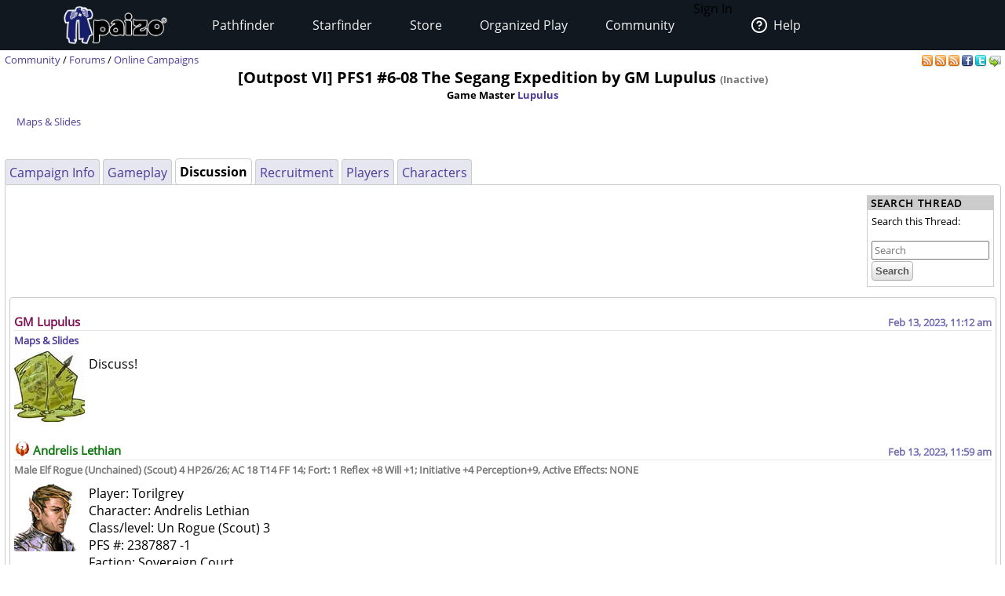

--- FILE ---
content_type: text/html;charset=utf-8
request_url: https://paizo.com/campaigns/v5748p75ivmt2/discussion&page=last
body_size: 24767
content:
<!DOCTYPE HTML PUBLIC "-//W3C//DTD HTML 4.01 Transitional//EN" "http://www.w3.org/TR/html4/loose.dtd">


	<html>
		<head>
			<meta charset="UTF-8">
        		<meta name="viewport" content="width=device-width">
        		<meta name = "generator" content = "WireHose Server 4.0" />
			
			<LINK rel="stylesheet" type="text/css" href="/include/paizo-0419.min.css" />
			
				
					<link rel="alternate" type="application/atom+xml" href="https://paizo.com/campaigns/v5748p75ivmt2/gameplay&xml=atom" title="Recent Gameplay Posts for [Outpost VI] PFS1 #6-08 The Segang Expedition by GM Lupulus" />
				
					<link rel="alternate" type="application/atom+xml" href="https://paizo.com/campaigns/v5748p75ivmt2/recruiting&xml=atom" title="Recent Recruitment Posts for [Outpost VI] PFS1 #6-08 The Segang Expedition by GM Lupulus" />
				
					<link rel="alternate" type="application/atom+xml" href="https://paizo.com/campaigns/v5748p75ivmt2/discussion&xml=atom" title="Recent Discussion Posts for [Outpost VI] PFS1 #6-08 The Segang Expedition by GM Lupulus" />
				
			
			<title>paizo.com - Online Campaigns - [Outpost VI] PFS1 #6-08 The Segang Expedition by GM Lupulus</title>
		<script src="/include/paizo.libs-0418.min.js"></script>
</head>
		<body>
		
			
			
			<header data-tier="sub" id="nav-wrapper">
	<div class="nav-top"></div>
        <div id="nav-menus">
            <nav id="upper-nav-row">
            </nav>
            <nav id="lower-nav-row"><label id="toggle-menu" for="tm"><span class="hamburger"></span></label><input id="tm" type="checkbox">
                <ul class="main-menu cf">
                		
					
						<li class="account my-account">Sign In</li>
					
					<li class="account help">
						<a href="https://support.paizo.com/support/home"><img src="https://cdn.paizo.com/image/navigation/Personal-Help.png"><span>Help</span></a>
					</li>
					
						<li>
							<input name="terrain-node-pathfinder" type="checkbox" id="terrain-node-pathfinder" />
							<a href="https://paizo.com/pathfinder" title="Pathfinder">Pathfinder<span class="drop-icon">▾</span><label for="terrain-node-pathfinder" class="drop-icon" title="Toggle Drop-down">▾</label></a>
							
								<ul class="sub-menu">
									
										<li class="child">
											<input name="terrain-child-shoppathfinder" type="checkbox" id="terrain-child-pathfinder-shoppathfinder" />
											<a href="https://paizo.com/pathfinder/shoppathfinder" title="Pathfinder &gt; Shop Pathfinder">Shop Pathfinder<span class="drop-icon">▾</span><label for="terrain-child-pathfinder-shoppathfinder" class="drop-icon">▾</label></a>
											
										</li>
									
										<li class="child">
											<input name="terrain-child-videogames" type="checkbox" id="terrain-child-pathfinder-videogames" />
											<a href="https://paizo.com/pathfinder/videogames" title="Pathfinder &gt; Videogames">Videogames<span class="drop-icon">▾</span><label for="terrain-child-pathfinder-videogames" class="drop-icon">▾</label></a>
											
										</li>
									
										<li class="child">
											<input name="terrain-child-society" type="checkbox" id="terrain-child-pathfinder-society" />
											<a href="https://paizo.com/pathfinder/society" title="Pathfinder &gt; Organized Play">Organized Play<span class="drop-icon">▾</span><label for="terrain-child-pathfinder-society" class="drop-icon">▾</label></a>
											
										</li>
									
										<li class="child">
											<input name="terrain-child-faq" type="checkbox" id="terrain-child-pathfinder-faq" />
											<a href="https://paizo.com/pathfinder/faq" title="Pathfinder &gt; FAQ">FAQ<span class="drop-icon">▾</span><label for="terrain-child-pathfinder-faq" class="drop-icon">▾</label></a>
											
										</li>
									
								</ul>
							
						</li>
					
						<li>
							<input name="terrain-node-starfinder" type="checkbox" id="terrain-node-starfinder" />
							<a href="https://paizo.com/starfinder" title="Starfinder">Starfinder<span class="drop-icon">▾</span><label for="terrain-node-starfinder" class="drop-icon" title="Toggle Drop-down">▾</label></a>
							
								<ul class="sub-menu">
									
										<li class="child">
											<input name="terrain-child-shopstarfinder" type="checkbox" id="terrain-child-starfinder-shopstarfinder" />
											<a href="https://paizo.com/starfinder/shopstarfinder" title="Starfinder &gt; Shop Starfinder">Shop Starfinder<span class="drop-icon">▾</span><label for="terrain-child-starfinder-shopstarfinder" class="drop-icon">▾</label></a>
											
										</li>
									
										<li class="child">
											<input name="terrain-child-society" type="checkbox" id="terrain-child-starfinder-society" />
											<a href="https://paizo.com/starfinder/society" title="Starfinder &gt; Organized Play">Organized Play<span class="drop-icon">▾</span><label for="terrain-child-starfinder-society" class="drop-icon">▾</label></a>
											
										</li>
									
										<li class="child">
											<input name="terrain-child-faq" type="checkbox" id="terrain-child-starfinder-faq" />
											<a href="https://paizo.com/starfinder/faq" title="Starfinder &gt; FAQ">FAQ<span class="drop-icon">▾</span><label for="terrain-child-starfinder-faq" class="drop-icon">▾</label></a>
											
										</li>
									
								</ul>
							
						</li>
					
						<li>
							<input name="terrain-node-store" type="checkbox" id="terrain-node-store" />
							<a href="https://paizo.com/store" title="Store">Store<span class="drop-icon">▾</span><label for="terrain-node-store" class="drop-icon" title="Toggle Drop-down">▾</label></a>
							
						</li>
					
						<li>
							<input name="terrain-node-organizedplay" type="checkbox" id="terrain-node-organizedplay" />
							<a href="https://paizo.com/organizedplay" title="Organized Play">Organized Play<span class="drop-icon">▾</span><label for="terrain-node-organizedplay" class="drop-icon" title="Toggle Drop-down">▾</label></a>
							
								<ul class="sub-menu">
									
										<li class="child">
											<input name="terrain-child-pathfinderSociety" type="checkbox" id="terrain-child-organizedplay-pathfinderSociety" />
											<a href="https://paizo.com/pathfinderSociety" title="Organized Play &gt; Pathfinder Society">Pathfinder Society<span class="drop-icon">▾</span><label for="terrain-child-organizedplay-pathfinderSociety" class="drop-icon">▾</label></a>
											
										</li>
									
										<li class="child">
											<input name="terrain-child-starfindersociety" type="checkbox" id="terrain-child-organizedplay-starfindersociety" />
											<a href="https://paizo.com/starfindersociety" title="Organized Play &gt; Starfinder Society">Starfinder Society<span class="drop-icon">▾</span><label for="terrain-child-organizedplay-starfindersociety" class="drop-icon">▾</label></a>
											
										</li>
									
										<li class="child">
											<input name="terrain-child-pacs" type="checkbox" id="terrain-child-organizedplay-pacs" />
											<a href="https://paizo.com/pacs" title="Organized Play &gt; Adventure Card Society">Adventure Card Society<span class="drop-icon">▾</span><label for="terrain-child-organizedplay-pacs" class="drop-icon">▾</label></a>
											
										</li>
									
										<li class="child">
											<input name="terrain-child-myAccount" type="checkbox" id="terrain-child-organizedplay-myAccount" />
											<a href="https://paizo.com/organizedplay/myAccount" title="Organized Play &gt; My Organized Play">My Organized Play<span class="drop-icon">▾</span><label for="terrain-child-organizedplay-myAccount" class="drop-icon">▾</label></a>
											
										</li>
									
										<li class="child">
											<input name="terrain-child-events" type="checkbox" id="terrain-child-organizedplay-events" />
											<a href="https://paizo.com/organizedplay/events" title="Organized Play &gt; Events">Events<span class="drop-icon">▾</span><label for="terrain-child-organizedplay-events" class="drop-icon">▾</label></a>
											
										</li>
									
										<li class="child">
											<input name="terrain-child-policies" type="checkbox" id="terrain-child-organizedplay-policies" />
											<a href="https://paizo.com/organizedplay/policies" title="Organized Play &gt; Policies">Policies<span class="drop-icon">▾</span><label for="terrain-child-organizedplay-policies" class="drop-icon">▾</label></a>
											
										</li>
									
										<li class="child">
											<input name="terrain-child-faq" type="checkbox" id="terrain-child-organizedplay-faq" />
											<a href="https://paizo.com/organizedplay/faq" title="Organized Play &gt; FAQ">FAQ<span class="drop-icon">▾</span><label for="terrain-child-organizedplay-faq" class="drop-icon">▾</label></a>
											
										</li>
									
								</ul>
							
						</li>
					
						<li>
							<input name="terrain-node-community" type="checkbox" id="terrain-node-community" />
							<a href="https://paizo.com/community" title="Community">Community<span class="drop-icon">▾</span><label for="terrain-node-community" class="drop-icon" title="Toggle Drop-down">▾</label></a>
							
								<ul class="sub-menu">
									
										<li class="child">
											<input name="terrain-child-blog" type="checkbox" id="terrain-child-community-blog" />
											<a href="https://paizo.com/community/blog" title="Community &gt; Paizo Blog">Paizo Blog<span class="drop-icon">▾</span><label for="terrain-child-community-blog" class="drop-icon">▾</label></a>
											
												<ul class="sub-menu">
													
														<li class="grandchild"><a href="https://paizo.com/community/blog/2024" title="Community &gt; Paizo Blog &gt; 2024">2024</a></li>
													
												</ul>
											
										</li>
									
										<li class="child">
											<input name="terrain-child-forums" type="checkbox" id="terrain-child-community-forums" />
											<a href="https://paizo.com/community/forums" title="Community &gt; Forums">Forums<span class="drop-icon">▾</span><label for="terrain-child-community-forums" class="drop-icon">▾</label></a>
											
												<ul class="sub-menu">
													
														<li class="grandchild"><a href="https://paizo.com/community/forums/paizo" title="Community &gt; Forums &gt; Paizo">Paizo</a></li>
													
														<li class="grandchild"><a href="https://paizo.com/community/forums/pathfinder" title="Community &gt; Forums &gt; Pathfinder">Pathfinder</a></li>
													
														<li class="grandchild"><a href="https://paizo.com/community/forums/starfinder" title="Community &gt; Forums &gt; Starfinder">Starfinder</a></li>
													
														<li class="grandchild"><a href="https://paizo.com/community/forums/organizedPlay" title="Community &gt; Forums &gt; Organized Play">Organized Play</a></li>
													
														<li class="grandchild"><a href="https://paizo.com/community/forums/digitalProducts" title="Community &gt; Forums &gt; Digital Products">Digital Products</a></li>
													
														<li class="grandchild"><a href="https://paizo.com/community/forums/streamingAndActualPlay" title="Community &gt; Forums &gt; Streaming & Actual Play">Streaming & Actual Play</a></li>
													
														<li class="grandchild"><a href="https://paizo.com/community/forums/campaigns" title="Community &gt; Forums &gt; Online Campaigns">Online Campaigns</a></li>
													
														<li class="grandchild"><a href="https://paizo.com/community/forums/gamerLife" title="Community &gt; Forums &gt; Gamer Life">Gamer Life</a></li>
													
												</ul>
											
										</li>
									
										<li class="child">
											<input name="terrain-child-paizocon" type="checkbox" id="terrain-child-community-paizocon" />
											<a href="https://paizo.com/paizocon" title="Community &gt; PaizoCon">PaizoCon<span class="drop-icon">▾</span><label for="terrain-child-community-paizocon" class="drop-icon">▾</label></a>
											
										</li>
									
										<li class="child">
											<input name="terrain-child-communityuse" type="checkbox" id="terrain-child-community-communityuse" />
											<a href="https://paizo.com/community/communityuse" title="Community &gt; Community Use">Community Use<span class="drop-icon">▾</span><label for="terrain-child-community-communityuse" class="drop-icon">▾</label></a>
											
										</li>
									
										<li class="child">
											<input name="terrain-child-guidelines" type="checkbox" id="terrain-child-community-guidelines" />
											<a href="https://paizo.com/community/guidelines" title="Community &gt; Guidelines">Guidelines<span class="drop-icon">▾</span><label for="terrain-child-community-guidelines" class="drop-icon">▾</label></a>
											
												<ul class="sub-menu">
													
														<li class="grandchild"><a href="https://paizo.com/community/guidelines/untitled" title="Community &gt; Guidelines &gt; untitled">untitled</a></li>
													
												</ul>
											
										</li>
									
								</ul>
							
						</li>
					                    
                    <li class="mobile-help">
                        <div>
                            <h1>Need Help?</h1>
                            <p>Mon–Fri, 10:00 a.m. to 5:00 p.m. Pacific</p>
                            <p><a href="mailto:customer.service@paizo.com">customer.service@paizo.com</a></p>
                        </div>
                    </li>
                </ul>
            </nav>
        </div>
        <aside class="nav-left"></aside>
        <aside class="nav-logo"><a href="/"></a></aside>
        <aside class="nav-right"></aside>
        <div class="nav-bottom"></div>
</header>
			<main class="ctf online campaigns - [outpost vi] pfs1 #6-08 the segang expedition by gm lupulus-ctf">
				<ul class="context-menu">
					
						<li><a href="https://paizo.com/pathfinder" title="Pathfinder">Pathfinder</a></li>
					
						<li><a href="https://paizo.com/starfinder" title="Starfinder">Starfinder</a></li>
					
						<li><a href="https://paizo.com/store" title="Store">Store</a></li>
					
						<li><a href="https://paizo.com/organizedplay" title="Organized Play">Organized Play</a></li>
					
						<li><a href="https://paizo.com/community" title="Community">Community</a></li>
					
				</ul>
				<table class = "table-align-top" style = "width: 100%;">
					<tr>
						<td id = "main-slot">
							<div class = "tiny" style = "clear: both; overflow: hidden;">
								
									<div class = "pull-right">
										
											
												<a title="Subscribe to gameplay posts for this campaign" href="https://paizo.com/campaigns/v5748p75ivmt2/gameplay&xml=atom">
	<img alt="RSS" border="0" src="https://paizo.com/image/button/rss.png" />
	
</a>
											
												<a title="Subscribe to recruitment posts for this campaign" href="https://paizo.com/campaigns/v5748p75ivmt2/recruiting&xml=atom">
	<img alt="RSS" border="0" src="https://paizo.com/image/button/rss.png" />
	
</a>
											
												<a title="Subscribe to discussion posts for this campaign" href="https://paizo.com/campaigns/v5748p75ivmt2/discussion&xml=atom">
	<img alt="RSS" border="0" src="https://paizo.com/image/button/rss.png" />
	
</a>
											
										
										
											
    <a target="_blank" title="Share this on Facebook" href="http://www.facebook.com/sharer.php?u=https%3A%2F%2Fpaizo.com%2Fcampaigns%2Fv5748p75ivmt2&t=%5BOutpost+VI%5D+PFS1+%236-08+The+Segang+Expedition+by+GM+Lupulus">
    	<img alt="Facebook" src="/image/button/facebook.png" />
    </a>
    <a target="_blank" title="Share this via Twitter" href="http://twitter.com/home?status=%5BOutpost+VI%5D+PFS1+%236-08+The+Segang+Expedition+by+GM+Lupulus%3A+https%3A%2F%2Fpaizo.com%2Fcampaigns%2Fv5748p75ivmt2">
    	<img alt="Twitter" src="/image/button/twitter.png" />
    </a>
    <a target="_blank" title="Email this " href="mailto:?subject=[Outpost%20VI]%20PFS1%20%236-08%20The%20Segang%20Expedition%20by%20GM%20Lupulus&body=Check%20this%20out%20on%20paizo.com:%0A%0A[Outpost%20VI]%20PFS1%20%236-08%20The%20Segang%20Expedition%20by%20GM%20Lupulus%0A%0Ahttps://paizo.com/campaigns/v5748p75ivmt2">
    	<img alt="Email" src="/image/button/email.png" />
    </a>

										
										
									</div>
								
								
									<span itemprop = "breadcrumb" class = "pull-left">
										
											
  
    
      
        
        
          <SPAN class="tiny"><a href="https://paizo.com/community" title="Community">Community</a></SPAN>
        
      
      
      
        <SPAN class="tiny"> / </SPAN>
      
    
  
    
      
        
        
          <SPAN class="current-node"><a href="https://paizo.com/community/forums" title="Community &gt; Forums">Forums</a></SPAN>
        
      
      
      
    
  
 / 
										
										
  
    
      
        
        
          <SPAN class="current-node"><a href="https://paizo.com/campaigns" title="Online Campaigns">Online Campaigns</a></SPAN>
        
      
      
      
    
  

										
									</span>
								
							</div>
							
							


							
								
								
									
  
  
  
  

  
    
    
      <div  id="auc_StandardPageTemplate_1_15_11_3_1_7_0_0_2_1_3_1_0_com_paizo_appserver_components_CampaignDisplay" updateUrl="/cgi-bin/WebObjects/BotLounge.woa/2/ajax/bot/68.StandardPageTemplate.1.15.11.3.1.7.0.0.2.1.3.1.0.com_paizo_appserver_components_CampaignDisplay">
	
	
	
		
			<h1 style = "text-align: center;">
				[Outpost VI] PFS1 #6-08 The Segang Expedition by GM Lupulus
				
					<span class = "tiny grey">(Inactive)</span>
				
				<p class = "tiny collapse">Game Master 
					<a href="https://paizo.com/people/Lupulus" title="Lupulus aka GM Lupulus">Lupulus</a>
				</p>
			</h1>
			
				<blockquote class = "tiny">
					<p><a href="https://docs.google.com/presentation/d/1aFPQE6cOKJRN-Z1TW9VLd_xysmy99hiDgVPgyt_f180/edit?usp=sharing" target="_blank" rel="nofollow">Maps &amp; Slides</a></p>
				</blockquote>
			
			<br />
			
<div class="tab-panel" id="tabs">
  <div class="tp-top">
    
      
        
        
          


	<div class="bordered-box tp-rear-tab">
	
	
		<div class="bb-content">
			
            
              <a href="https://paizo.com/campaigns/v5748p75ivmt2" title="PFS1 #6-08 The Segang Expedition by GM Lupulus"> Campaign Info </a>
              <span id="xnew_huh">
	
</span>
            
            
          
		</div>
	
	
	
	</div>

        
      
        
        
          


	<div class="bordered-box tp-rear-tab">
	
	
		<div class="bb-content">
			
            
              <a href="https://paizo.com/campaigns/v5748p75ivmt2/gameplay&page=last" title="PFS1 #6-08 The Segang Expedition by GM Lupulus"> Gameplay </a>
              <span id="xnew_thread_tabpanel_v5748rzs43rfr">
	
</span>
            
            
          
		</div>
	
	
	
	</div>

        
      
        
          


	<div class="bordered-box tp-front-tab">
	
	
		<div class="bb-content">
			
            <b>Discussion</b>
          
		</div>
	
	
	
	</div>

        
        
      
        
        
          


	<div class="bordered-box tp-rear-tab">
	
	
		<div class="bb-content">
			
            
              <a href="https://paizo.com/campaigns/v5748p75ivmt2/recruiting&page=last" title="PFS1 #6-08 The Segang Expedition by GM Lupulus"> Recruitment </a>
              <span id="xnew_thread_tabpanel_v5748rzs43r8c">
	
</span>
            
            
          
		</div>
	
	
	
	</div>

        
      
        
        
          


	<div class="bordered-box tp-rear-tab">
	
	
		<div class="bb-content">
			
            
              <a href="https://paizo.com/campaigns/v5748p75ivmt2/players" title="PFS1 #6-08 The Segang Expedition by GM Lupulus"> Players </a>
              <span id="xnew_huh">
	
</span>
            
            
          
		</div>
	
	
	
	</div>

        
      
        
        
          


	<div class="bordered-box tp-rear-tab">
	
	
		<div class="bb-content">
			
            
              <a href="https://paizo.com/campaigns/v5748p75ivmt2/characters" title="PFS1 #6-08 The Segang Expedition by GM Lupulus"> Characters </a>
              <span id="xnew_huh">
	
</span>
            
            
          
		</div>
	
	
	
	</div>

        
      
    
  </div>
  


	<div class="bordered-box tp-content">
	
	
		<div class="bb-content">
			
    
     
				
				
				
					
						<div  id="auc_StandardPageTemplate_1_15_11_3_1_7_0_0_2_1_3_1_0_com_paizo_appserver_components_CampaignDisplay_5_1_9_2_3_2_1_3_1_1_3_1_5_1_1" updateUrl="https://paizo.com/cgi-bin/WebObjects/BotLounge.woa/wa/Spinny/defaultSpinny">
  
  


  
  
    
    
      

      

      <table width="100%">
        <tr>
          <td valign="middle">
            
          </td>
          <td valign="bottom" width="140" class="search" align="right"> 


	<div class="box search">
		
			<div class="box-title">
        		
          			
          				<span class="box-title-text">
          					Search Thread
          				</span>
          			
        		
        		
        		
        		
  			</div>
  		
  		<div class="box-content ">
  			
	<form method="GET" action="/search" class="tiny" style="display:inline">
		
			<p class = "collapse">
				
				Search this Thread:
				
			</p>
		
		<input name="q" size="30" placeholder="Search" type="text" maxLength="256" id="searchBoxmain" />
		
			
		
		<input type = "submit" value = "Search" />
		<div class="autocomplete" id="searchSuggestionsmain" style="display: none;"></div>
		
		
		
			<input type="hidden" value="v5748rzs43rfs" name="thread" />
		
		
	</form>

  		</div>
  	</div>

<script language="JavaScript" type="text/javascript">
new Ajax.Autocompleter("searchBoxmain", "searchSuggestionsmain", "/cgi-bin/WebObjects/SearchSupport.woa/wa/SearchSupport/getMoreTermSuggestions", { method: 'get', minChars: 2, paramName: 'query', noSetWidth: true, selectFirst: false, frequency: 0.3 });
</script> </td>
        </tr>
      </table>
      


      


  
    
      
      


	<div class="bordered-box messageboard-box" style="background-color: null;">
	
	
		<div class="bb-content">
			
        <div class = "post">
          
            
            
              
            
          
            
            
              
                <div id="mprd_post_v5748gbivcsju">
  
    <itemscope itemtype="http://schema.org/UserComments">
      <div  id="auc_MessageboardPostRowDisplay" class="post" updateUrl="https://paizo.com/cgi-bin/WebObjects/BotLounge.woa/wa/Spinny/defaultSpinny">
        
  <div id="busy" style="display: none; position: fixed; top: 25%; left: 50%; z-index: 9999;"><img src="/WebObjects/Frameworks/Ajax.framework/WebServerResources/wait30.gif" width="30" height="30" /></div>
  

<script>AjaxBusy.register('masked', 'busy', 'auc_MessageboardPostRowDisplay', null, null)</script>

        <table cellspacing="0" cellpadding="0" class="messageboard-post-header">
          <tr>
            <td class="ph-left">
              
                <A name="23384714"></A>
                <A name="1"></A>
                
                
                <span class="messageboard-avatar-name messageboard-alias-header">
                  <a href="https://paizo.com/people/GMLupulus" itemprop="url" title="Alias of Lupulus"> GM Lupulus </a>
                </span>
                
                
                
                  
                
                
              
              
            </td>
            <td class="ph-right messageboard-prompt">
              <span class="post-date">
                <a href="https://paizo.com/campaigns/v5748p75ivmt2/discussion#1" title="Link to this post"> <time datetime="2023-02-13T19:12:38Z" itemprop="commentTime">Feb 13, 2023, 11:12 am</time> </a>
              </span>
              
                
              
            </td>
          </tr>
        </table>
        <hr />
         <div id="v5748gbivcsju" style="display: inline;"></div> 
        <div class="messageboard-post-row">
          <div class="faq-flag-block">
            <table class="favorite-table">
              <tr>
                <td>
                  
                    <span class="hidden faq-flag-dotted" id="faqv5748gbivcsju">
                        
                        
                    </span>
                    
                  
                </td>
              </tr>
            </table>
          </div>
          <div class="messageboard messageboard-post" itemprop="commentText">
            
              
                <span class="messageboard-subscriber-tags"> <a href="https://docs.google.com/presentation/d/1aFPQE6cOKJRN-Z1TW9VLd_xysmy99hiDgVPgyt_f180/edit?usp=sharing" target="_blank" rel="nofollow">Maps &amp; Slides</a> </span>
              
              
                
                  <a href="https://paizo.com/people/GMLupulus" itemprop="url" title="Alias of Lupulus"> 
	
		<img width="90" height="90" alt="Gelatinous Cube" src="//cdn.paizo.com/image/avatar/cube.jpg" />
	
 </a>
                
                
              
            
            <div class="post-contents"> <p>Discuss!</p> </div>
          </div>
        </div>
      </div><script>AUC.register('auc_MessageboardPostRowDisplay');</script>
    </itemscope>
  
</div>
              
                <div id="mprd_post_v5748gbivcsm0">
  
    <itemscope itemtype="http://schema.org/UserComments">
      <div  id="auc_MessageboardPostRowDisplay" class="post" updateUrl="https://paizo.com/cgi-bin/WebObjects/BotLounge.woa/wa/Spinny/defaultSpinny">
        
  <div id="busy" style="display: none; position: fixed; top: 25%; left: 50%; z-index: 9999;"><img src="/WebObjects/Frameworks/Ajax.framework/WebServerResources/wait30.gif" width="30" height="30" /></div>
  

<script>AjaxBusy.register('masked', 'busy', 'auc_MessageboardPostRowDisplay', null, null)</script>

        <table cellspacing="0" cellpadding="0" class="messageboard-post-header">
          <tr>
            <td class="ph-left">
              
                <A name="23384792"></A>
                <A name="2"></A>
                 <img alt="Sovereign Court" src="https://paizo.com/image/content/PathfinderSociety/SovereignCourt_itsy.png" /> 
                
                <span class="messageboard-avatar-name messageboard-pfs-header">
                  <a href="https://paizo.com/people/AndrelisLethian" itemprop="url" title="Pathfinder Society character of Torilgrey"> Andrelis Lethian </a>
                </span>
                
                
                
                  
                
                
              
              
            </td>
            <td class="ph-right messageboard-prompt">
              <span class="post-date">
                <a href="https://paizo.com/campaigns/v5748p75ivmt2/discussion#2" title="Link to this post"> <time datetime="2023-02-13T19:59:25Z" itemprop="commentTime">Feb 13, 2023, 11:59 am</time> </a>
              </span>
              
                
              
            </td>
          </tr>
        </table>
        <hr />
         <div id="v5748gbivcsm0" style="display: inline;"></div> 
        <div class="messageboard-post-row">
          <div class="faq-flag-block">
            <table class="favorite-table">
              <tr>
                <td>
                  
                    <span class="hidden faq-flag-dotted" id="faqv5748gbivcsm0">
                        
                        
                    </span>
                    
                  
                </td>
              </tr>
            </table>
          </div>
          <div class="messageboard messageboard-post" itemprop="commentText">
            
              
                <span class="messageboard-subscriber-tags"> Male Elf Rogue (Unchained) (Scout) 4  HP26/26; AC 18 T14 FF 14; Fort: 1 Reflex +8 Will +1;  Initiative +4 Perception+9, Active Effects: NONE </span>
              
              
                
                  <a href="https://paizo.com/people/AndrelisLethian" itemprop="url" title="Pathfinder Society character of Torilgrey"> 
	
		<img width="90" height="90" alt="Thorn's End Guard" src="//cdn.paizo.com/image/avatar/A14_Elf_Guard_Captain_HIGHR.jpg" />
	
 </a>
                
                
              
            
            <div class="post-contents"> <p>Player: Torilgrey<br />
Character: Andrelis Lethian<br />
Class/level: Un Rogue (Scout) 3<br />
PFS #: 2387887 -1<br />
Faction: Sovereign Court<br />
<span class="messageboard-dice"><b>Day Job, Profession Gambler:</b></span> <span class="messageboard-dice">1d20 + 5 &rArr; (8) + 5 = 13</span></p> </div>
          </div>
        </div>
      </div><script>AUC.register('auc_MessageboardPostRowDisplay');</script>
    </itemscope>
  
</div>
              
                <div id="mprd_post_v5748gbivcsvt">
  
    <itemscope itemtype="http://schema.org/UserComments">
      <div  id="auc_MessageboardPostRowDisplay" class="post" updateUrl="https://paizo.com/cgi-bin/WebObjects/BotLounge.woa/wa/Spinny/defaultSpinny">
        
  <div id="busy" style="display: none; position: fixed; top: 25%; left: 50%; z-index: 9999;"><img src="/WebObjects/Frameworks/Ajax.framework/WebServerResources/wait30.gif" width="30" height="30" /></div>
  

<script>AjaxBusy.register('masked', 'busy', 'auc_MessageboardPostRowDisplay', null, null)</script>

        <table cellspacing="0" cellpadding="0" class="messageboard-post-header">
          <tr>
            <td class="ph-left">
              
                <A name="23385145"></A>
                <A name="3"></A>
                 <img alt="Grand Lodge" src="https://paizo.com/image/content/PathfinderSociety/GrandLodge_itsy.png" /> 
                
                <span class="messageboard-avatar-name messageboard-pfs-header">
                  <a href="https://paizo.com/people/ColinMercerRosenthal" itemprop="url" title="Pathfinder Society character of Colin_Mercer aka GM_Colin"> Colin Mercer Rosenthal </a>
                </span>
                
                
                
                  
                
                
              
              
            </td>
            <td class="ph-right messageboard-prompt">
              <span class="post-date">
                <a href="https://paizo.com/campaigns/v5748p75ivmt2/discussion#3" title="Link to this post"> <time datetime="2023-02-13T23:32:32Z" itemprop="commentTime">Feb 13, 2023, 03:32 pm</time> </a>
              </span>
              
                
              
            </td>
          </tr>
        </table>
        <hr />
         <div id="v5748gbivcsvt" style="display: inline;"></div> 
        <div class="messageboard-post-row">
          <div class="faq-flag-block">
            <table class="favorite-table">
              <tr>
                <td>
                  
                    <span class="hidden faq-flag-dotted" id="faqv5748gbivcsvt">
                        
                        
                    </span>
                    
                  
                </td>
              </tr>
            </table>
          </div>
          <div class="messageboard messageboard-post" itemprop="commentText">
            
              
                <span class="messageboard-subscriber-tags"> Male Human Lion Shaman Druid 8 + Envoy of Balance 2 </span>
              
              
                
                  <a href="https://paizo.com/people/ColinMercerRosenthal" itemprop="url" title="Pathfinder Society character of Colin_Mercer aka GM_Colin"> 
	
		<img width="90" height="90" alt="Member of the Green Faith" src="//cdn.paizo.com/image/avatar/Faction-skullcap.jpg" />
	
 </a>
                
                
              
            
            <div class="post-contents"> <p>Player: Colin_Mercer<br />
Character: Colin Mercer Rosenthal<br />
CLass/level: Druid(Lion Shaman) 5<br />
PFS #: 2411798-3<br />
Faction: Grand Lodge<br />
Day Job, Survival take 10 = 10 + 16 = 26</p>

<p><span class=messageboard-ooc>Will set up character banner and such later this week, after I finish updating my character sheet for a couple chronicle sheet.</span></p> </div>
          </div>
        </div>
      </div><script>AUC.register('auc_MessageboardPostRowDisplay');</script>
    </itemscope>
  
</div>
              
                <div id="mprd_post_v5748gbivct8k">
  
    <itemscope itemtype="http://schema.org/UserComments">
      <div  id="auc_MessageboardPostRowDisplay" class="post" updateUrl="https://paizo.com/cgi-bin/WebObjects/BotLounge.woa/wa/Spinny/defaultSpinny">
        
  <div id="busy" style="display: none; position: fixed; top: 25%; left: 50%; z-index: 9999;"><img src="/WebObjects/Frameworks/Ajax.framework/WebServerResources/wait30.gif" width="30" height="30" /></div>
  

<script>AjaxBusy.register('masked', 'busy', 'auc_MessageboardPostRowDisplay', null, null)</script>

        <table cellspacing="0" cellpadding="0" class="messageboard-post-header">
          <tr>
            <td class="ph-left">
              
                <A name="23385604"></A>
                <A name="4"></A>
                 <img alt="The Exchange" src="https://paizo.com/image/content/PathfinderSociety/TheExchange_itsy.png" /> 
                
                <span class="messageboard-avatar-name messageboard-pfs-header">
                  <a href="https://paizo.com/people/IvanTheAlchemist58ief" itemprop="url" title="Pathfinder Society character of friendly sauce aka GM Friendly Sauce"> Ivan the Alchemist. </a>
                </span>
                
                
                
                  
                
                
              
              
            </td>
            <td class="ph-right messageboard-prompt">
              <span class="post-date">
                <a href="https://paizo.com/campaigns/v5748p75ivmt2/discussion#4" title="Link to this post"> <time datetime="2023-02-14T04:43:48Z" itemprop="commentTime">Feb 13, 2023, 08:43 pm</time> </a>
              </span>
              
                
              
            </td>
          </tr>
        </table>
        <hr />
         <div id="v5748gbivct8k" style="display: inline;"></div> 
        <div class="messageboard-post-row">
          <div class="faq-flag-block">
            <table class="favorite-table">
              <tr>
                <td>
                  
                    <span class="hidden faq-flag-dotted" id="faqv5748gbivct8k">
                        
                        
                    </span>
                    
                  
                </td>
              </tr>
            </table>
          </div>
          <div class="messageboard messageboard-post" itemprop="commentText">
            
              
                <span class="messageboard-subscriber-tags"> CG Male Snow Elf Alchemist  5 | HP <span class=messageboard-ooc><b>38/38</b></span> Temp: <span class=messageboard-ooc><b>8</b></span> NL <span class=messageboard-ooc><b>38/38</b></span>| AC:22, T:15, FF:17 | CMD 18 | Fort +5, Ref +9, Will +2; +2 vs. enchantments, +4 bonus vs. poison | Perc +9 | Init +9| Spd 30 ft. <div><b>skills::</b> <input type="button" value="Show" onclick="toggleSpoiler(this)"><div class="spoiler-text" > Acrobatics +10 (+14 to jump with a running start), Craft (alchemy) +15 (+20 to create alchemical), Disable Device +13, K(arcana) +13, Linguistics +10, Perception +9, Spellcraft +13 (+15 potions), Stealth +10, UMD +6</div></div> </span>
              
              
                
                  <a href="https://paizo.com/people/IvanTheAlchemist58ief" itemprop="url" title="Pathfinder Society character of friendly sauce aka GM Friendly Sauce"> 
	
		<img width="90" height="90" alt="Damiel" src="//cdn.paizo.com/image/avatar/PZO9431-Damiel_90.jpeg" />
	
 </a>
                
                
              
            
            <div class="post-contents"> <p>Player: Friendly Sauce<br />
Character: Ivan The Alchemist<br />
Class/64043-14<br />
Faction: Exchange<br />
<span class="messageboard-dice"><b>Day Job, Craft (Alchemy):</b></span> <span class="messageboard-dice">1d20 + 15 &rArr; (20) + 15 = 35</span></p>

<p><b>"Iz verry gud potion tooday ya?"</b></p> </div>
          </div>
        </div>
      </div><script>AUC.register('auc_MessageboardPostRowDisplay');</script>
    </itemscope>
  
</div>
              
                <div id="mprd_post_v5748gbivcu1c">
  
    <itemscope itemtype="http://schema.org/UserComments">
      <div  id="auc_MessageboardPostRowDisplay" class="post" updateUrl="https://paizo.com/cgi-bin/WebObjects/BotLounge.woa/wa/Spinny/defaultSpinny">
        
  <div id="busy" style="display: none; position: fixed; top: 25%; left: 50%; z-index: 9999;"><img src="/WebObjects/Frameworks/Ajax.framework/WebServerResources/wait30.gif" width="30" height="30" /></div>
  

<script>AjaxBusy.register('masked', 'busy', 'auc_MessageboardPostRowDisplay', null, null)</script>

        <table cellspacing="0" cellpadding="0" class="messageboard-post-header">
          <tr>
            <td class="ph-left">
              
                <A name="23386640"></A>
                <A name="5"></A>
                 <img alt="Silver Crusade" src="https://paizo.com/image/content/PathfinderSociety/SilverCrusade_itsy.png" /> 
                
                <span class="messageboard-avatar-name messageboard-pfs-header">
                  <a href="https://paizo.com/people/MikaKitsune" itemprop="url" title="Pathfinder Society character of Redelia aka GM Redelia"> Mika Kitsune </a>
                </span>
                
                
                
                  
                
                
              
              
            </td>
            <td class="ph-right messageboard-prompt">
              <span class="post-date">
                <a href="https://paizo.com/campaigns/v5748p75ivmt2/discussion#5" title="Link to this post"> <time datetime="2023-02-14T20:48:43Z" itemprop="commentTime">Feb 14, 2023, 12:48 pm</time> </a>
              </span>
              
                
              
            </td>
          </tr>
        </table>
        <hr />
         <div id="v5748gbivcu1c" style="display: inline;"></div> 
        <div class="messageboard-post-row">
          <div class="faq-flag-block">
            <table class="favorite-table">
              <tr>
                <td>
                  
                    <span class="hidden faq-flag-dotted" id="faqv5748gbivcu1c">
                        
                        
                    </span>
                    
                  
                </td>
              </tr>
            </table>
          </div>
          <div class="messageboard messageboard-post" itemprop="commentText">
            
              
                <span class="messageboard-subscriber-tags"> Kitsune paladin (sacred servant) of Sarenrae 6 | HP 55/55 | AC 19, T 16, FF 14 | F: +11 R: +11, W: +9 | Perc +0 | Init +9 </span>
              
              
                
                  <a href="https://paizo.com/people/MikaKitsune" itemprop="url" title="Pathfinder Society character of Redelia aka GM Redelia"> 
	
		<img width="90" height="90" alt="Daji" src="//cdn.paizo.com/image/avatar/PZO9269-Daji.jpg" />
	
 </a>
                
                
              
            
            <div class="post-contents"> <p>Player: Redelia<br />
Character: Mika<br />
Class: paladin 4<br />
PFS#: 838-12<br />
Faction: Silver Crusade<br />
Day Job: <span class="messageboard-dice"><b>perform dance:</b></span> <span class="messageboard-dice">1d20 + 3 &rArr; (18) + 3 = 21</span></p> </div>
          </div>
        </div>
      </div><script>AUC.register('auc_MessageboardPostRowDisplay');</script>
    </itemscope>
  
</div>
              
                <div id="mprd_post_v5748gbivdgbs">
  
    <itemscope itemtype="http://schema.org/UserComments">
      <div  id="auc_MessageboardPostRowDisplay" class="post" updateUrl="https://paizo.com/cgi-bin/WebObjects/BotLounge.woa/wa/Spinny/defaultSpinny">
        
  <div id="busy" style="display: none; position: fixed; top: 25%; left: 50%; z-index: 9999;"><img src="/WebObjects/Frameworks/Ajax.framework/WebServerResources/wait30.gif" width="30" height="30" /></div>
  

<script>AjaxBusy.register('masked', 'busy', 'auc_MessageboardPostRowDisplay', null, null)</script>

        <table cellspacing="0" cellpadding="0" class="messageboard-post-header">
          <tr>
            <td class="ph-left">
              
                <A name="23415528"></A>
                <A name="6"></A>
                 <img alt="Grand Lodge" src="https://paizo.com/image/content/PathfinderSociety/GrandLodge_itsy.png" /> 
                
                <span class="messageboard-avatar-name messageboard-pfs-header">
                  <a href="https://paizo.com/people/JhedaGrejades" itemprop="url" title="Pathfinder Society character of klonac"> Jheda Grejades </a>
                </span>
                
                
                
                  
                
                
              
              
            </td>
            <td class="ph-right messageboard-prompt">
              <span class="post-date">
                <a href="https://paizo.com/campaigns/v5748p75ivmt2/discussion#6" title="Link to this post"> <time datetime="2023-03-04T15:52:17Z" itemprop="commentTime">Mar 4, 2023, 07:52 am</time> </a>
              </span>
              
                
              
            </td>
          </tr>
        </table>
        <hr />
         <div id="v5748gbivdgbs" style="display: inline;"></div> 
        <div class="messageboard-post-row">
          <div class="faq-flag-block">
            <table class="favorite-table">
              <tr>
                <td>
                  
                    <span class="hidden faq-flag-dotted" id="faqv5748gbivdgbs">
                        
                        
                    </span>
                    
                  
                </td>
              </tr>
            </table>
          </div>
          <div class="messageboard messageboard-post" itemprop="commentText">
            
              
                <span class="messageboard-subscriber-tags"> M Half-elf Swashbuckler 3 HP 28/28 Init +8 Perception +7 AC 18 FF AC 13 </span>
              
              
                
                  <a href="https://paizo.com/people/JhedaGrejades" itemprop="url" title="Pathfinder Society character of klonac"> 
	
		<img width="90" height="90" alt="Taergan Flinn" src="//cdn.paizo.com/image/avatar/PZO9544-Taergan_90.jpeg" />
	
 </a>
                
                
              
            
            <div class="post-contents"> <p>Player: Klonac<br />
Character: Jheda Grejades<br />
Class: swashbuckler 3<br />
PFS# 292559<br />
Faction: Grand Lodge<br />
No day job.</p> </div>
          </div>
        </div>
      </div><script>AUC.register('auc_MessageboardPostRowDisplay');</script>
    </itemscope>
  
</div>
              
                <div id="mprd_post_v5748gbivdhax">
  
    <itemscope itemtype="http://schema.org/UserComments">
      <div  id="auc_MessageboardPostRowDisplay" class="post" updateUrl="https://paizo.com/cgi-bin/WebObjects/BotLounge.woa/wa/Spinny/defaultSpinny">
        
  <div id="busy" style="display: none; position: fixed; top: 25%; left: 50%; z-index: 9999;"><img src="/WebObjects/Frameworks/Ajax.framework/WebServerResources/wait30.gif" width="30" height="30" /></div>
  

<script>AjaxBusy.register('masked', 'busy', 'auc_MessageboardPostRowDisplay', null, null)</script>

        <table cellspacing="0" cellpadding="0" class="messageboard-post-header">
          <tr>
            <td class="ph-left">
              
                <A name="23416793"></A>
                <A name="7"></A>
                 <img alt="The Exchange" src="https://paizo.com/image/content/PathfinderSociety/TheExchange_itsy.png" /> 
                
                <span class="messageboard-avatar-name messageboard-pfs-header">
                  <a href="https://paizo.com/people/IvanTheAlchemist58ief" itemprop="url" title="Pathfinder Society character of friendly sauce aka GM Friendly Sauce"> Ivan the Alchemist. </a>
                </span>
                
                
                
                  
                
                
              
              
            </td>
            <td class="ph-right messageboard-prompt">
              <span class="post-date">
                <a href="https://paizo.com/campaigns/v5748p75ivmt2/discussion#7" title="Link to this post"> <time datetime="2023-03-05T16:15:02Z" itemprop="commentTime">Mar 5, 2023, 08:15 am</time> </a>
              </span>
              
                
              
            </td>
          </tr>
        </table>
        <hr />
         <div id="v5748gbivdhax" style="display: inline;"></div> 
        <div class="messageboard-post-row">
          <div class="faq-flag-block">
            <table class="favorite-table">
              <tr>
                <td>
                  
                    <span class="hidden faq-flag-dotted" id="faqv5748gbivdhax">
                        
                        
                    </span>
                    
                  
                </td>
              </tr>
            </table>
          </div>
          <div class="messageboard messageboard-post" itemprop="commentText">
            
              
                <span class="messageboard-subscriber-tags"> CG Male Snow Elf Alchemist  5 | HP <span class=messageboard-ooc><b>38/38</b></span> Temp: <span class=messageboard-ooc><b>8</b></span> NL <span class=messageboard-ooc><b>38/38</b></span>| AC:22, T:15, FF:17 | CMD 18 | Fort +5, Ref +9, Will +2; +2 vs. enchantments, +4 bonus vs. poison | Perc +9 | Init +9| Spd 30 ft. <div><b>skills::</b> <input type="button" value="Show" onclick="toggleSpoiler(this)"><div class="spoiler-text" > Acrobatics +10 (+14 to jump with a running start), Craft (alchemy) +15 (+20 to create alchemical), Disable Device +13, K(arcana) +13, Linguistics +10, Perception +9, Spellcraft +13 (+15 potions), Stealth +10, UMD +6</div></div> </span>
              
              
                
                  <a href="https://paizo.com/people/IvanTheAlchemist58ief" itemprop="url" title="Pathfinder Society character of friendly sauce aka GM Friendly Sauce"> 
	
		<img width="90" height="90" alt="Damiel" src="//cdn.paizo.com/image/avatar/PZO9431-Damiel_90.jpeg" />
	
 </a>
                
                
              
            
            <div class="post-contents"> <p>Is tomorrow the kick off?</p> </div>
          </div>
        </div>
      </div><script>AUC.register('auc_MessageboardPostRowDisplay');</script>
    </itemscope>
  
</div>
              
                <div id="mprd_post_v5748gbivdhyg">
  
    <itemscope itemtype="http://schema.org/UserComments">
      <div  id="auc_MessageboardPostRowDisplay" class="post" updateUrl="https://paizo.com/cgi-bin/WebObjects/BotLounge.woa/wa/Spinny/defaultSpinny">
        
  <div id="busy" style="display: none; position: fixed; top: 25%; left: 50%; z-index: 9999;"><img src="/WebObjects/Frameworks/Ajax.framework/WebServerResources/wait30.gif" width="30" height="30" /></div>
  

<script>AjaxBusy.register('masked', 'busy', 'auc_MessageboardPostRowDisplay', null, null)</script>

        <table cellspacing="0" cellpadding="0" class="messageboard-post-header">
          <tr>
            <td class="ph-left">
              
                <A name="23417640"></A>
                <A name="8"></A>
                
                
                <span class="messageboard-avatar-name messageboard-alias-header">
                  <a href="https://paizo.com/people/GMLupulus" itemprop="url" title="Alias of Lupulus"> GM Lupulus </a>
                </span>
                
                
                
                  
                
                
              
              
            </td>
            <td class="ph-right messageboard-prompt">
              <span class="post-date">
                <a href="https://paizo.com/campaigns/v5748p75ivmt2/discussion#8" title="Link to this post"> <time datetime="2023-03-06T03:05:54Z" itemprop="commentTime">Mar 5, 2023, 07:05 pm</time> </a>
              </span>
              
                
              
            </td>
          </tr>
        </table>
        <hr />
         <div id="v5748gbivdhyg" style="display: inline;"></div> 
        <div class="messageboard-post-row">
          <div class="faq-flag-block">
            <table class="favorite-table">
              <tr>
                <td>
                  
                    <span class="hidden faq-flag-dotted" id="faqv5748gbivdhyg">
                        
                        
                    </span>
                    
                  
                </td>
              </tr>
            </table>
          </div>
          <div class="messageboard messageboard-post" itemprop="commentText">
            
              
                <span class="messageboard-subscriber-tags"> <a href="https://docs.google.com/presentation/d/1aFPQE6cOKJRN-Z1TW9VLd_xysmy99hiDgVPgyt_f180/edit?usp=sharing" target="_blank" rel="nofollow">Maps &amp; Slides</a> </span>
              
              
                
                  <a href="https://paizo.com/people/GMLupulus" itemprop="url" title="Alias of Lupulus"> 
	
		<img width="90" height="90" alt="Gelatinous Cube" src="//cdn.paizo.com/image/avatar/cube.jpg" />
	
 </a>
                
                
              
            
            <div class="post-contents"> <p>Yup tomorrow is kickoff!</p> </div>
          </div>
        </div>
      </div><script>AUC.register('auc_MessageboardPostRowDisplay');</script>
    </itemscope>
  
</div>
              
                <div id="mprd_post_v5748gbivdhyw">
  
    <itemscope itemtype="http://schema.org/UserComments">
      <div  id="auc_MessageboardPostRowDisplay" class="post" updateUrl="https://paizo.com/cgi-bin/WebObjects/BotLounge.woa/wa/Spinny/defaultSpinny">
        
  <div id="busy" style="display: none; position: fixed; top: 25%; left: 50%; z-index: 9999;"><img src="/WebObjects/Frameworks/Ajax.framework/WebServerResources/wait30.gif" width="30" height="30" /></div>
  

<script>AjaxBusy.register('masked', 'busy', 'auc_MessageboardPostRowDisplay', null, null)</script>

        <table cellspacing="0" cellpadding="0" class="messageboard-post-header">
          <tr>
            <td class="ph-left">
              
                <A name="23417656"></A>
                <A name="9"></A>
                 <img alt="Silver Crusade" src="https://paizo.com/image/content/PathfinderSociety/SilverCrusade_itsy.png" /> 
                
                <span class="messageboard-avatar-name messageboard-pfs-header">
                  <a href="https://paizo.com/people/MikaKitsune" itemprop="url" title="Pathfinder Society character of Redelia aka GM Redelia"> Mika Kitsune </a>
                </span>
                
                
                
                  
                
                
              
              
            </td>
            <td class="ph-right messageboard-prompt">
              <span class="post-date">
                <a href="https://paizo.com/campaigns/v5748p75ivmt2/discussion#9" title="Link to this post"> <time datetime="2023-03-06T03:15:10Z" itemprop="commentTime">Mar 5, 2023, 07:15 pm</time> </a>
              </span>
              
                
              
            </td>
          </tr>
        </table>
        <hr />
         <div id="v5748gbivdhyw" style="display: inline;"></div> 
        <div class="messageboard-post-row">
          <div class="faq-flag-block">
            <table class="favorite-table">
              <tr>
                <td>
                  
                    <span class="hidden faq-flag-dotted" id="faqv5748gbivdhyw">
                        
                        
                    </span>
                    
                  
                </td>
              </tr>
            </table>
          </div>
          <div class="messageboard messageboard-post" itemprop="commentText">
            
              
                <span class="messageboard-subscriber-tags"> Kitsune paladin (sacred servant) of Sarenrae 6 | HP 55/55 | AC 19, T 16, FF 14 | F: +11 R: +11, W: +9 | Perc +0 | Init +9 </span>
              
              
                
                  <a href="https://paizo.com/people/MikaKitsune" itemprop="url" title="Pathfinder Society character of Redelia aka GM Redelia"> 
	
		<img width="90" height="90" alt="Daji" src="//cdn.paizo.com/image/avatar/PZO9269-Daji.jpg" />
	
 </a>
                
                
              
            
            <div class="post-contents"> <p>Actually, the convention has already started, because we use midnight GMT.</p> </div>
          </div>
        </div>
      </div><script>AUC.register('auc_MessageboardPostRowDisplay');</script>
    </itemscope>
  
</div>
              
                <div id="mprd_post_v5748gbivdijy">
  
    <itemscope itemtype="http://schema.org/UserComments">
      <div  id="auc_MessageboardPostRowDisplay" class="post" updateUrl="https://paizo.com/cgi-bin/WebObjects/BotLounge.woa/wa/Spinny/defaultSpinny">
        
  <div id="busy" style="display: none; position: fixed; top: 25%; left: 50%; z-index: 9999;"><img src="/WebObjects/Frameworks/Ajax.framework/WebServerResources/wait30.gif" width="30" height="30" /></div>
  

<script>AjaxBusy.register('masked', 'busy', 'auc_MessageboardPostRowDisplay', null, null)</script>

        <table cellspacing="0" cellpadding="0" class="messageboard-post-header">
          <tr>
            <td class="ph-left">
              
                <A name="23418414"></A>
                <A name="10"></A>
                
                
                <span class="messageboard-avatar-name messageboard-alias-header">
                  <a href="https://paizo.com/people/GMLupulus" itemprop="url" title="Alias of Lupulus"> GM Lupulus </a>
                </span>
                
                
                
                  
                
                
              
              
            </td>
            <td class="ph-right messageboard-prompt">
              <span class="post-date">
                <a href="https://paizo.com/campaigns/v5748p75ivmt2/discussion#10" title="Link to this post"> <time datetime="2023-03-06T14:34:04Z" itemprop="commentTime">Mar 6, 2023, 06:34 am</time> </a>
              </span>
              
                
              
            </td>
          </tr>
        </table>
        <hr />
         <div id="v5748gbivdijy" style="display: inline;"></div> 
        <div class="messageboard-post-row">
          <div class="faq-flag-block">
            <table class="favorite-table">
              <tr>
                <td>
                  
                    <span class="hidden faq-flag-dotted" id="faqv5748gbivdijy">
                        
                        
                    </span>
                    
                  
                </td>
              </tr>
            </table>
          </div>
          <div class="messageboard messageboard-post" itemprop="commentText">
            
              
                <span class="messageboard-subscriber-tags"> <a href="https://docs.google.com/presentation/d/1aFPQE6cOKJRN-Z1TW9VLd_xysmy99hiDgVPgyt_f180/edit?usp=sharing" target="_blank" rel="nofollow">Maps &amp; Slides</a> </span>
              
              
                
                  <a href="https://paizo.com/people/GMLupulus" itemprop="url" title="Alias of Lupulus"> 
	
		<img width="90" height="90" alt="Gelatinous Cube" src="//cdn.paizo.com/image/avatar/cube.jpg" />
	
 </a>
                
                
              
            
            <div class="post-contents"> <p>Our first briefing post is up. Please introduce yourself in gameplay and ask any questions you have of the Venture Captain.</p>

<p>Also, please see the slides (both at top of page and in my post headers) and fill out your initiative and perception. Also add a token.</p>

<p>Good luck!</p> </div>
          </div>
        </div>
      </div><script>AUC.register('auc_MessageboardPostRowDisplay');</script>
    </itemscope>
  
</div>
              
                <div id="mprd_post_v5748gbivdiys">
  
    <itemscope itemtype="http://schema.org/UserComments">
      <div  id="auc_MessageboardPostRowDisplay" class="post" updateUrl="https://paizo.com/cgi-bin/WebObjects/BotLounge.woa/wa/Spinny/defaultSpinny">
        
  <div id="busy" style="display: none; position: fixed; top: 25%; left: 50%; z-index: 9999;"><img src="/WebObjects/Frameworks/Ajax.framework/WebServerResources/wait30.gif" width="30" height="30" /></div>
  

<script>AjaxBusy.register('masked', 'busy', 'auc_MessageboardPostRowDisplay', null, null)</script>

        <table cellspacing="0" cellpadding="0" class="messageboard-post-header">
          <tr>
            <td class="ph-left">
              
                <A name="23418948"></A>
                <A name="11"></A>
                 <img alt="Grand Lodge" src="https://paizo.com/image/content/PathfinderSociety/GrandLodge_itsy.png" /> 
                
                <span class="messageboard-avatar-name messageboard-pfs-header">
                  <a href="https://paizo.com/people/ColinMercerRosenthal" itemprop="url" title="Pathfinder Society character of Colin_Mercer aka GM_Colin"> Colin Mercer Rosenthal </a>
                </span>
                
                
                
                  
                
                
              
              
            </td>
            <td class="ph-right messageboard-prompt">
              <span class="post-date">
                <a href="https://paizo.com/campaigns/v5748p75ivmt2/discussion#11" title="Link to this post"> <time datetime="2023-03-06T18:49:30Z" itemprop="commentTime">Mar 6, 2023, 10:49 am</time> </a>
              </span>
              
                
              
            </td>
          </tr>
        </table>
        <hr />
         <div id="v5748gbivdiys" style="display: inline;"></div> 
        <div class="messageboard-post-row">
          <div class="faq-flag-block">
            <table class="favorite-table">
              <tr>
                <td>
                  
                    <span class="hidden faq-flag-dotted" id="faqv5748gbivdiys">
                        
                        
                    </span>
                    
                  
                </td>
              </tr>
            </table>
          </div>
          <div class="messageboard messageboard-post" itemprop="commentText">
            
              
                <span class="messageboard-subscriber-tags"> Male Human Lion Shaman Druid 8 + Envoy of Balance 2 </span>
              
              
                
                  <a href="https://paizo.com/people/ColinMercerRosenthal" itemprop="url" title="Pathfinder Society character of Colin_Mercer aka GM_Colin"> 
	
		<img width="90" height="90" alt="Member of the Green Faith" src="//cdn.paizo.com/image/avatar/Faction-skullcap.jpg" />
	
 </a>
                
                
              
            
            <div class="post-contents"> <p>How would you like to handle animal companion's action and its initiative?</p> </div>
          </div>
        </div>
      </div><script>AUC.register('auc_MessageboardPostRowDisplay');</script>
    </itemscope>
  
</div>
              
                <div id="mprd_post_v5748gbivdizf">
  
    <itemscope itemtype="http://schema.org/UserComments">
      <div  id="auc_MessageboardPostRowDisplay" class="post" updateUrl="https://paizo.com/cgi-bin/WebObjects/BotLounge.woa/wa/Spinny/defaultSpinny">
        
  <div id="busy" style="display: none; position: fixed; top: 25%; left: 50%; z-index: 9999;"><img src="/WebObjects/Frameworks/Ajax.framework/WebServerResources/wait30.gif" width="30" height="30" /></div>
  

<script>AjaxBusy.register('masked', 'busy', 'auc_MessageboardPostRowDisplay', null, null)</script>

        <table cellspacing="0" cellpadding="0" class="messageboard-post-header">
          <tr>
            <td class="ph-left">
              
                <A name="23418971"></A>
                <A name="12"></A>
                
                
                <span class="messageboard-avatar-name messageboard-alias-header">
                  <a href="https://paizo.com/people/GMLupulus" itemprop="url" title="Alias of Lupulus"> GM Lupulus </a>
                </span>
                
                
                
                  
                
                
              
              
            </td>
            <td class="ph-right messageboard-prompt">
              <span class="post-date">
                <a href="https://paizo.com/campaigns/v5748p75ivmt2/discussion#12" title="Link to this post"> <time datetime="2023-03-06T19:02:34Z" itemprop="commentTime">Mar 6, 2023, 11:02 am</time> </a>
              </span>
              
                
              
            </td>
          </tr>
        </table>
        <hr />
         <div id="v5748gbivdizf" style="display: inline;"></div> 
        <div class="messageboard-post-row">
          <div class="faq-flag-block">
            <table class="favorite-table">
              <tr>
                <td>
                  
                    <span class="hidden faq-flag-dotted" id="faqv5748gbivdizf">
                        
                        
                    </span>
                    
                  
                </td>
              </tr>
            </table>
          </div>
          <div class="messageboard messageboard-post" itemprop="commentText">
            
              
                <span class="messageboard-subscriber-tags"> <a href="https://docs.google.com/presentation/d/1aFPQE6cOKJRN-Z1TW9VLd_xysmy99hiDgVPgyt_f180/edit?usp=sharing" target="_blank" rel="nofollow">Maps &amp; Slides</a> </span>
              
              
                
                  <a href="https://paizo.com/people/GMLupulus" itemprop="url" title="Alias of Lupulus"> 
	
		<img width="90" height="90" alt="Gelatinous Cube" src="//cdn.paizo.com/image/avatar/cube.jpg" />
	
 </a>
                
                
              
            
            <div class="post-contents"> <p>I'll let you pick between 2 scenarios for your AC. Either:<br />
<ul><li>AC rolls initiative and takes its turn separately. If both PC and AC are in the same block they should go in the order listed.<li>AC doesn't roll initiative, and it takes its turn either immediately before or immediately after PC's. Pick the before or after now and it stays that way.</ul></p> </div>
          </div>
        </div>
      </div><script>AUC.register('auc_MessageboardPostRowDisplay');</script>
    </itemscope>
  
</div>
              
                <div id="mprd_post_v5748gbivdj2n">
  
    <itemscope itemtype="http://schema.org/UserComments">
      <div  id="auc_MessageboardPostRowDisplay" class="post" updateUrl="https://paizo.com/cgi-bin/WebObjects/BotLounge.woa/wa/Spinny/defaultSpinny">
        
  <div id="busy" style="display: none; position: fixed; top: 25%; left: 50%; z-index: 9999;"><img src="/WebObjects/Frameworks/Ajax.framework/WebServerResources/wait30.gif" width="30" height="30" /></div>
  

<script>AjaxBusy.register('masked', 'busy', 'auc_MessageboardPostRowDisplay', null, null)</script>

        <table cellspacing="0" cellpadding="0" class="messageboard-post-header">
          <tr>
            <td class="ph-left">
              
                <A name="23419087"></A>
                <A name="13"></A>
                 <img alt="Grand Lodge" src="https://paizo.com/image/content/PathfinderSociety/GrandLodge_itsy.png" /> 
                
                <span class="messageboard-avatar-name messageboard-pfs-header">
                  <a href="https://paizo.com/people/ColinMercerRosenthal" itemprop="url" title="Pathfinder Society character of Colin_Mercer aka GM_Colin"> Colin Mercer Rosenthal </a>
                </span>
                
                
                
                  
                
                
              
              
            </td>
            <td class="ph-right messageboard-prompt">
              <span class="post-date">
                <a href="https://paizo.com/campaigns/v5748p75ivmt2/discussion#13" title="Link to this post"> <time datetime="2023-03-06T19:55:58Z" itemprop="commentTime">Mar 6, 2023, 11:55 am</time> </a>
              </span>
              
                
              
            </td>
          </tr>
        </table>
        <hr />
         <div id="v5748gbivdj2n" style="display: inline;"></div> 
        <div class="messageboard-post-row">
          <div class="faq-flag-block">
            <table class="favorite-table">
              <tr>
                <td>
                  
                    <span class="hidden faq-flag-dotted" id="faqv5748gbivdj2n">
                        
                        
                    </span>
                    
                  
                </td>
              </tr>
            </table>
          </div>
          <div class="messageboard messageboard-post" itemprop="commentText">
            
              
                <span class="messageboard-subscriber-tags"> Male Human Lion Shaman Druid 8 + Envoy of Balance 2 </span>
              
              
                
                  <a href="https://paizo.com/people/ColinMercerRosenthal" itemprop="url" title="Pathfinder Society character of Colin_Mercer aka GM_Colin"> 
	
		<img width="90" height="90" alt="Member of the Green Faith" src="//cdn.paizo.com/image/avatar/Faction-skullcap.jpg" />
	
 </a>
                
                
              
            
            <div class="post-contents"> <p>Let's go with it acting after me. Usually it has to delay till my turn for command anyway.</p>

<p>And how do you create a non-org play character aliase for animal companion? I've seem people done it, but I don't know how. For now, I would just post both mine and my cat's action under the character aliase.</p> </div>
          </div>
        </div>
      </div><script>AUC.register('auc_MessageboardPostRowDisplay');</script>
    </itemscope>
  
</div>
              
                <div id="mprd_post_v5748gbivdj3s">
  
    <itemscope itemtype="http://schema.org/UserComments">
      <div  id="auc_MessageboardPostRowDisplay" class="post" updateUrl="https://paizo.com/cgi-bin/WebObjects/BotLounge.woa/wa/Spinny/defaultSpinny">
        
  <div id="busy" style="display: none; position: fixed; top: 25%; left: 50%; z-index: 9999;"><img src="/WebObjects/Frameworks/Ajax.framework/WebServerResources/wait30.gif" width="30" height="30" /></div>
  

<script>AjaxBusy.register('masked', 'busy', 'auc_MessageboardPostRowDisplay', null, null)</script>

        <table cellspacing="0" cellpadding="0" class="messageboard-post-header">
          <tr>
            <td class="ph-left">
              
                <A name="23419128"></A>
                <A name="14"></A>
                 <img alt="Sczarni" src="https://paizo.com/image/content/PathfinderSociety/Sczarni_itsy.png" /> 
                
                <span class="messageboard-avatar-name">
                  <a href="https://paizo.com/people/friendlySauce" itemprop="url" title="friendly sauce aka GM Friendly Sauce"> friendly sauce </a>
                </span>
                
                
                
                  
                
                
              
              
            </td>
            <td class="ph-right messageboard-prompt">
              <span class="post-date">
                <a href="https://paizo.com/campaigns/v5748p75ivmt2/discussion#14" title="Link to this post"> <time datetime="2023-03-06T20:22:34Z" itemprop="commentTime">Mar 6, 2023, 12:22 pm</time> </a>
              </span>
              
                
              
            </td>
          </tr>
        </table>
        <hr />
         <div id="v5748gbivdj3s" style="display: inline;"></div> 
        <div class="messageboard-post-row">
          <div class="faq-flag-block">
            <table class="favorite-table">
              <tr>
                <td>
                  
                    <span class="hidden faq-flag-dotted" id="faqv5748gbivdj3s">
                        
                        
                    </span>
                    
                  
                </td>
              </tr>
            </table>
          </div>
          <div class="messageboard messageboard-post" itemprop="commentText">
            
              
                <span class="messageboard-subscriber-tags"> male human person/ 1 maybe 2 </span>
              
              
                
                  <a href="https://paizo.com/people/friendlySauce" itemprop="url" title="friendly sauce aka GM Friendly Sauce"> 
	
		<img width="90" height="90" alt="Saul Vancaskerkin" src="//cdn.paizo.com/image/avatar/A6-Saul_Vancaskerkin_final.jpg" />
	
 </a>
                
                
              
            
            <div class="post-contents"> <p>go to My account&gt;account settings&gt;log in</p>

<p>you should see all your alias's on the left and a button to create a new one</p> </div>
          </div>
        </div>
      </div><script>AUC.register('auc_MessageboardPostRowDisplay');</script>
    </itemscope>
  
</div>
              
                <div id="mprd_post_v5748gbivdj9b">
  
    <itemscope itemtype="http://schema.org/UserComments">
      <div  id="auc_MessageboardPostRowDisplay" class="post" updateUrl="https://paizo.com/cgi-bin/WebObjects/BotLounge.woa/wa/Spinny/defaultSpinny">
        
  <div id="busy" style="display: none; position: fixed; top: 25%; left: 50%; z-index: 9999;"><img src="/WebObjects/Frameworks/Ajax.framework/WebServerResources/wait30.gif" width="30" height="30" /></div>
  

<script>AjaxBusy.register('masked', 'busy', 'auc_MessageboardPostRowDisplay', null, null)</script>

        <table cellspacing="0" cellpadding="0" class="messageboard-post-header">
          <tr>
            <td class="ph-left">
              
                <A name="23419327"></A>
                <A name="15"></A>
                
                
                <span class="messageboard-avatar-name messageboard-alias-header">
                  <a href="https://paizo.com/people/ColinMercersWinifred" itemprop="url" title="Alias of Colin_Mercer aka GM_Colin"> Colin Mercer's Winifred </a>
                </span>
                
                
                
                  
                
                
              
              
            </td>
            <td class="ph-right messageboard-prompt">
              <span class="post-date">
                <a href="https://paizo.com/campaigns/v5748p75ivmt2/discussion#15" title="Link to this post"> <time datetime="2023-03-06T22:01:56Z" itemprop="commentTime">Mar 6, 2023, 02:01 pm</time> </a>
              </span>
              
                
              
            </td>
          </tr>
        </table>
        <hr />
         <div id="v5748gbivdj9b" style="display: inline;"></div> 
        <div class="messageboard-post-row">
          <div class="faq-flag">
            <table class="favorite-table">
              <tr>
                <td>
                  
                    <span class="faq-flag-dotted" id="faqv5748gbivdj9b">
                        
                       1 person marked this as a favorite. 
                    </span>
                    
                  
                </td>
              </tr>
            </table>
          </div>
          <div class="messageboard messageboard-post" itemprop="commentText">
            
              
              
                
                  <a href="https://paizo.com/people/ColinMercersWinifred" itemprop="url" title="Alias of Colin_Mercer aka GM_Colin"> 
	
		<img width="90" height="90" alt="Droogami" src="//cdn.paizo.com/image/avatar/PZO1126-Dragoomi_500.jpeg" />
	
 </a>
                
                
              
            
            <div class="post-contents"> <p>meows meows meows meows meows?<br />
meows meows meows meows <b>meows!</b></p> </div>
          </div>
        </div>
      </div><script>AUC.register('auc_MessageboardPostRowDisplay');</script>
    </itemscope>
  
</div>
              
                <div id="mprd_post_v5748gbivdjg6">
  
    <itemscope itemtype="http://schema.org/UserComments">
      <div  id="auc_MessageboardPostRowDisplay" class="post" updateUrl="https://paizo.com/cgi-bin/WebObjects/BotLounge.woa/wa/Spinny/defaultSpinny">
        
  <div id="busy" style="display: none; position: fixed; top: 25%; left: 50%; z-index: 9999;"><img src="/WebObjects/Frameworks/Ajax.framework/WebServerResources/wait30.gif" width="30" height="30" /></div>
  

<script>AjaxBusy.register('masked', 'busy', 'auc_MessageboardPostRowDisplay', null, null)</script>

        <table cellspacing="0" cellpadding="0" class="messageboard-post-header">
          <tr>
            <td class="ph-left">
              
                <A name="23419574"></A>
                <A name="16"></A>
                 <img alt="Grand Lodge" src="https://paizo.com/image/content/PathfinderSociety/GrandLodge_itsy.png" /> 
                
                <span class="messageboard-avatar-name messageboard-pfs-header">
                  <a href="https://paizo.com/people/JhedaGrejades" itemprop="url" title="Pathfinder Society character of klonac"> Jheda Grejades </a>
                </span>
                
                
                
                  
                
                
              
              
            </td>
            <td class="ph-right messageboard-prompt">
              <span class="post-date">
                <a href="https://paizo.com/campaigns/v5748p75ivmt2/discussion#16" title="Link to this post"> <time datetime="2023-03-07T00:15:27Z" itemprop="commentTime">Mar 6, 2023, 04:15 pm</time> </a>
              </span>
              
                
              
            </td>
          </tr>
        </table>
        <hr />
         <div id="v5748gbivdjg6" style="display: inline;"></div> 
        <div class="messageboard-post-row">
          <div class="faq-flag-block">
            <table class="favorite-table">
              <tr>
                <td>
                  
                    <span class="hidden faq-flag-dotted" id="faqv5748gbivdjg6">
                        
                        
                    </span>
                    
                  
                </td>
              </tr>
            </table>
          </div>
          <div class="messageboard messageboard-post" itemprop="commentText">
            
              
                <span class="messageboard-subscriber-tags"> M Half-elf Swashbuckler 3 HP 28/28 Init +8 Perception +7 AC 18 FF AC 13 </span>
              
              
                
                  <a href="https://paizo.com/people/JhedaGrejades" itemprop="url" title="Pathfinder Society character of klonac"> 
	
		<img width="90" height="90" alt="Taergan Flinn" src="//cdn.paizo.com/image/avatar/PZO9544-Taergan_90.jpeg" />
	
 </a>
                
                
              
            
            <div class="post-contents"> <p>Annoyingly, I am unable to post a profile picture.</p> </div>
          </div>
        </div>
      </div><script>AUC.register('auc_MessageboardPostRowDisplay');</script>
    </itemscope>
  
</div>
              
                <div id="mprd_post_v5748gbivdjlf">
  
    <itemscope itemtype="http://schema.org/UserComments">
      <div  id="auc_MessageboardPostRowDisplay" class="post" updateUrl="https://paizo.com/cgi-bin/WebObjects/BotLounge.woa/wa/Spinny/defaultSpinny">
        
  <div id="busy" style="display: none; position: fixed; top: 25%; left: 50%; z-index: 9999;"><img src="/WebObjects/Frameworks/Ajax.framework/WebServerResources/wait30.gif" width="30" height="30" /></div>
  

<script>AjaxBusy.register('masked', 'busy', 'auc_MessageboardPostRowDisplay', null, null)</script>

        <table cellspacing="0" cellpadding="0" class="messageboard-post-header">
          <tr>
            <td class="ph-left">
              
                <A name="23419763"></A>
                <A name="17"></A>
                
                
                <span class="messageboard-avatar-name messageboard-alias-header">
                  <a href="https://paizo.com/people/GMLupulus" itemprop="url" title="Alias of Lupulus"> GM Lupulus </a>
                </span>
                
                
                
                  
                
                
              
              
            </td>
            <td class="ph-right messageboard-prompt">
              <span class="post-date">
                <a href="https://paizo.com/campaigns/v5748p75ivmt2/discussion#17" title="Link to this post"> <time datetime="2023-03-07T01:43:11Z" itemprop="commentTime">Mar 6, 2023, 05:43 pm</time> </a>
              </span>
              
                
              
            </td>
          </tr>
        </table>
        <hr />
         <div id="v5748gbivdjlf" style="display: inline;"></div> 
        <div class="messageboard-post-row">
          <div class="faq-flag-block">
            <table class="favorite-table">
              <tr>
                <td>
                  
                    <span class="hidden faq-flag-dotted" id="faqv5748gbivdjlf">
                        
                        
                    </span>
                    
                  
                </td>
              </tr>
            </table>
          </div>
          <div class="messageboard messageboard-post" itemprop="commentText">
            
              
                <span class="messageboard-subscriber-tags"> <a href="https://docs.google.com/presentation/d/1aFPQE6cOKJRN-Z1TW9VLd_xysmy99hiDgVPgyt_f180/edit?usp=sharing" target="_blank" rel="nofollow">Maps &amp; Slides</a> </span>
              
              
                
                  <a href="https://paizo.com/people/GMLupulus" itemprop="url" title="Alias of Lupulus"> 
	
		<img width="90" height="90" alt="Gelatinous Cube" src="//cdn.paizo.com/image/avatar/cube.jpg" />
	
 </a>
                
                
              
            
            <div class="post-contents"> <p>I put one up for ya</p> </div>
          </div>
        </div>
      </div><script>AUC.register('auc_MessageboardPostRowDisplay');</script>
    </itemscope>
  
</div>
              
                <div id="mprd_post_v5748gbivdnx1">
  
    <itemscope itemtype="http://schema.org/UserComments">
      <div  id="auc_MessageboardPostRowDisplay" class="post" updateUrl="https://paizo.com/cgi-bin/WebObjects/BotLounge.woa/wa/Spinny/defaultSpinny">
        
  <div id="busy" style="display: none; position: fixed; top: 25%; left: 50%; z-index: 9999;"><img src="/WebObjects/Frameworks/Ajax.framework/WebServerResources/wait30.gif" width="30" height="30" /></div>
  

<script>AjaxBusy.register('masked', 'busy', 'auc_MessageboardPostRowDisplay', null, null)</script>

        <table cellspacing="0" cellpadding="0" class="messageboard-post-header">
          <tr>
            <td class="ph-left">
              
                <A name="23425365"></A>
                <A name="18"></A>
                 <img alt="Sovereign Court" src="https://paizo.com/image/content/PathfinderSociety/SovereignCourt_itsy.png" /> 
                
                <span class="messageboard-avatar-name messageboard-pfs-header">
                  <a href="https://paizo.com/people/AnastasiaShoiMing" itemprop="url" title="Pathfinder Society character of noral aka GM Nowruz"> Anastasia Shoi-Ming </a>
                </span>
                
                
                
                  
                
                
              
              
            </td>
            <td class="ph-right messageboard-prompt">
              <span class="post-date">
                <a href="https://paizo.com/campaigns/v5748p75ivmt2/discussion#18" title="Link to this post"> <time datetime="2023-03-09T14:25:57Z" itemprop="commentTime">Mar 9, 2023, 06:25 am</time> </a>
              </span>
              
                
              
            </td>
          </tr>
        </table>
        <hr />
         <div id="v5748gbivdnx1" style="display: inline;"></div> 
        <div class="messageboard-post-row">
          <div class="faq-flag-block">
            <table class="favorite-table">
              <tr>
                <td>
                  
                    <span class="hidden faq-flag-dotted" id="faqv5748gbivdnx1">
                        
                        
                    </span>
                    
                  
                </td>
              </tr>
            </table>
          </div>
          <div class="messageboard messageboard-post" itemprop="commentText">
            
              
                <span class="messageboard-subscriber-tags"> Female N Human Tien-Ulfen follower of Pharasma | <span class=messageboard-ooc> Oracle 3 | </span> HP 32/32 | <span class=messageboard-ooc> AC 16  T 9 FF 16  </span> | CMD 9 | <span class=messageboard-ooc>F: +5, R: +1, W: +4 </span> | Init: -1   |  Spells: 1st 7/7  | LoH 5/6 |   Channel 6/6 | Speed 20 ft  (50 ft on horse)  |    Reroll 1/1 |  Heavy horse HP 19/19  |  Perc: +0, SM: +4, Dipl.: +11 | <span class=messageboard-ooc>Active conditions: None </span> </span>
              
              
                
                  <a href="https://paizo.com/people/AnastasiaShoiMing" itemprop="url" title="Pathfinder Society character of noral aka GM Nowruz"> 
	
		<img width="90" height="90" alt="Munavri" src="//cdn.paizo.com/image/avatar/PZO92102-Munavri_500.jpeg" />
	
 </a>
                
                
              
            
            <div class="post-contents"> <p>I am really, really sorry but my bandwidth is so short suddenly because of work.</p>

<p>I have to withdraw unfortunately!</p> </div>
          </div>
        </div>
      </div><script>AUC.register('auc_MessageboardPostRowDisplay');</script>
    </itemscope>
  
</div>
              
                <div id="mprd_post_v5748gbivdo0i">
  
    <itemscope itemtype="http://schema.org/UserComments">
      <div  id="auc_MessageboardPostRowDisplay" class="post" updateUrl="https://paizo.com/cgi-bin/WebObjects/BotLounge.woa/wa/Spinny/defaultSpinny">
        
  <div id="busy" style="display: none; position: fixed; top: 25%; left: 50%; z-index: 9999;"><img src="/WebObjects/Frameworks/Ajax.framework/WebServerResources/wait30.gif" width="30" height="30" /></div>
  

<script>AjaxBusy.register('masked', 'busy', 'auc_MessageboardPostRowDisplay', null, null)</script>

        <table cellspacing="0" cellpadding="0" class="messageboard-post-header">
          <tr>
            <td class="ph-left">
              
                <A name="23425490"></A>
                <A name="19"></A>
                
                
                <span class="messageboard-avatar-name messageboard-alias-header">
                  <a href="https://paizo.com/people/GMLupulus" itemprop="url" title="Alias of Lupulus"> GM Lupulus </a>
                </span>
                
                
                
                  
                
                
              
              
            </td>
            <td class="ph-right messageboard-prompt">
              <span class="post-date">
                <a href="https://paizo.com/campaigns/v5748p75ivmt2/discussion#19" title="Link to this post"> <time datetime="2023-03-09T15:21:04Z" itemprop="commentTime">Mar 9, 2023, 07:21 am</time> </a>
              </span>
              
                
              
            </td>
          </tr>
        </table>
        <hr />
         <div id="v5748gbivdo0i" style="display: inline;"></div> 
        <div class="messageboard-post-row">
          <div class="faq-flag-block">
            <table class="favorite-table">
              <tr>
                <td>
                  
                    <span class="hidden faq-flag-dotted" id="faqv5748gbivdo0i">
                        
                        
                    </span>
                    
                  
                </td>
              </tr>
            </table>
          </div>
          <div class="messageboard messageboard-post" itemprop="commentText">
            
              
                <span class="messageboard-subscriber-tags"> <a href="https://docs.google.com/presentation/d/1aFPQE6cOKJRN-Z1TW9VLd_xysmy99hiDgVPgyt_f180/edit?usp=sharing" target="_blank" rel="nofollow">Maps &amp; Slides</a> </span>
              
              
                
                  <a href="https://paizo.com/people/GMLupulus" itemprop="url" title="Alias of Lupulus"> 
	
		<img width="90" height="90" alt="Gelatinous Cube" src="//cdn.paizo.com/image/avatar/cube.jpg" />
	
 </a>
                
                
              
            
            <div class="post-contents"> <p>@Anastasia - no problem</p>

<p>@<b>Andrelis, Mika</b> can you add your information to the fist slide?</p> </div>
          </div>
        </div>
      </div><script>AUC.register('auc_MessageboardPostRowDisplay');</script>
    </itemscope>
  
</div>
              
                <div id="mprd_post_v5748gbivdo74">
  
    <itemscope itemtype="http://schema.org/UserComments">
      <div  id="auc_MessageboardPostRowDisplay" class="post" updateUrl="https://paizo.com/cgi-bin/WebObjects/BotLounge.woa/wa/Spinny/defaultSpinny">
        
  <div id="busy" style="display: none; position: fixed; top: 25%; left: 50%; z-index: 9999;"><img src="/WebObjects/Frameworks/Ajax.framework/WebServerResources/wait30.gif" width="30" height="30" /></div>
  

<script>AjaxBusy.register('masked', 'busy', 'auc_MessageboardPostRowDisplay', null, null)</script>

        <table cellspacing="0" cellpadding="0" class="messageboard-post-header">
          <tr>
            <td class="ph-left">
              
                <A name="23425728"></A>
                <A name="20"></A>
                 <img alt="Sovereign Court" src="https://paizo.com/image/content/PathfinderSociety/SovereignCourt_itsy.png" /> 
                
                <span class="messageboard-avatar-name messageboard-pfs-header">
                  <a href="https://paizo.com/people/AndrelisLethian" itemprop="url" title="Pathfinder Society character of Torilgrey"> Andrelis Lethian </a>
                </span>
                
                
                
                  
                
                
              
              
            </td>
            <td class="ph-right messageboard-prompt">
              <span class="post-date">
                <a href="https://paizo.com/campaigns/v5748p75ivmt2/discussion#20" title="Link to this post"> <time datetime="2023-03-09T17:50:39Z" itemprop="commentTime">Mar 9, 2023, 09:50 am</time> </a>
              </span>
              
                
              
            </td>
          </tr>
        </table>
        <hr />
         <div id="v5748gbivdo74" style="display: inline;"></div> 
        <div class="messageboard-post-row">
          <div class="faq-flag-block">
            <table class="favorite-table">
              <tr>
                <td>
                  
                    <span class="hidden faq-flag-dotted" id="faqv5748gbivdo74">
                        
                        
                    </span>
                    
                  
                </td>
              </tr>
            </table>
          </div>
          <div class="messageboard messageboard-post" itemprop="commentText">
            
              
                <span class="messageboard-subscriber-tags"> Male Elf Rogue (Unchained) (Scout) 4  HP26/26; AC 18 T14 FF 14; Fort: 1 Reflex +8 Will +1;  Initiative +4 Perception+9, Active Effects: NONE </span>
              
              
                
                  <a href="https://paizo.com/people/AndrelisLethian" itemprop="url" title="Pathfinder Society character of Torilgrey"> 
	
		<img width="90" height="90" alt="Thorn's End Guard" src="//cdn.paizo.com/image/avatar/A14_Elf_Guard_Captain_HIGHR.jpg" />
	
 </a>
                
                
              
            
            <div class="post-contents"> <p>copy!</p> </div>
          </div>
        </div>
      </div><script>AUC.register('auc_MessageboardPostRowDisplay');</script>
    </itemscope>
  
</div>
              
                <div id="mprd_post_v5748gbivdobx">
  
    <itemscope itemtype="http://schema.org/UserComments">
      <div  id="auc_MessageboardPostRowDisplay" class="post" updateUrl="https://paizo.com/cgi-bin/WebObjects/BotLounge.woa/wa/Spinny/defaultSpinny">
        
  <div id="busy" style="display: none; position: fixed; top: 25%; left: 50%; z-index: 9999;"><img src="/WebObjects/Frameworks/Ajax.framework/WebServerResources/wait30.gif" width="30" height="30" /></div>
  

<script>AjaxBusy.register('masked', 'busy', 'auc_MessageboardPostRowDisplay', null, null)</script>

        <table cellspacing="0" cellpadding="0" class="messageboard-post-header">
          <tr>
            <td class="ph-left">
              
                <A name="23425901"></A>
                <A name="21"></A>
                 <img alt="Grand Lodge" src="https://paizo.com/image/content/PathfinderSociety/GrandLodge_itsy.png" /> 
                
                <span class="messageboard-avatar-name messageboard-pfs-header">
                  <a href="https://paizo.com/people/ColinMercerRosenthal" itemprop="url" title="Pathfinder Society character of Colin_Mercer aka GM_Colin"> Colin Mercer Rosenthal </a>
                </span>
                
                
                
                  
                
                
              
              
            </td>
            <td class="ph-right messageboard-prompt">
              <span class="post-date">
                <a href="https://paizo.com/campaigns/v5748p75ivmt2/discussion#21" title="Link to this post"> <time datetime="2023-03-09T19:26:33Z" itemprop="commentTime">Mar 9, 2023, 11:26 am</time> </a>
              </span>
              
                
              
            </td>
          </tr>
        </table>
        <hr />
         <div id="v5748gbivdobx" style="display: inline;"></div> 
        <div class="messageboard-post-row">
          <div class="faq-flag-block">
            <table class="favorite-table">
              <tr>
                <td>
                  
                    <span class="hidden faq-flag-dotted" id="faqv5748gbivdobx">
                        
                        
                    </span>
                    
                  
                </td>
              </tr>
            </table>
          </div>
          <div class="messageboard messageboard-post" itemprop="commentText">
            
              
                <span class="messageboard-subscriber-tags"> Male Human Lion Shaman Druid 8 + Envoy of Balance 2 </span>
              
              
                
                  <a href="https://paizo.com/people/ColinMercerRosenthal" itemprop="url" title="Pathfinder Society character of Colin_Mercer aka GM_Colin"> 
	
		<img width="90" height="90" alt="Member of the Green Faith" src="//cdn.paizo.com/image/avatar/Faction-skullcap.jpg" />
	
 </a>
                
                
              
            
            <div class="post-contents"> <p>With Woodland Stride, <a href="https://aonprd.com/SpellDisplay.aspx?ItemName=Nature%27s%20Paths" target="_blank" rel="nofollow">Nature's Paths</a>(treat jungle as road), <a href="https://aonprd.com/SpellDisplay.aspx?ItemName=Tracking%20Mark" target="_blank" rel="nofollow">Tracking Mark</a>(Survival DC -5), <a href="https://aonprd.com/SpellDisplay.aspx?ItemName=Deadeye%27s%20Lore" target="_blank" rel="nofollow">Deadeye's Lore</a>(+4 on Survival and move at full speed while tracking), and a +16 on Survival before buff, Colin (by extension his teammates as well) should be able to track and hunt down the beast fast and easy.<br />
Luckily there're all lv1 spell so Colin can prep them all. Let me know when the team is heading to the jungle, so I will give you my prepared spell for that day.</p> </div>
          </div>
        </div>
      </div><script>AUC.register('auc_MessageboardPostRowDisplay');</script>
    </itemscope>
  
</div>
              
                <div id="mprd_post_v5748gbivdpk3">
  
    <itemscope itemtype="http://schema.org/UserComments">
      <div  id="auc_MessageboardPostRowDisplay" class="post" updateUrl="https://paizo.com/cgi-bin/WebObjects/BotLounge.woa/wa/Spinny/defaultSpinny">
        
  <div id="busy" style="display: none; position: fixed; top: 25%; left: 50%; z-index: 9999;"><img src="/WebObjects/Frameworks/Ajax.framework/WebServerResources/wait30.gif" width="30" height="30" /></div>
  

<script>AjaxBusy.register('masked', 'busy', 'auc_MessageboardPostRowDisplay', null, null)</script>

        <table cellspacing="0" cellpadding="0" class="messageboard-post-header">
          <tr>
            <td class="ph-left">
              
                <A name="23427491"></A>
                <A name="22"></A>
                
                
                <span class="messageboard-avatar-name messageboard-alias-header">
                  <a href="https://paizo.com/people/GMLupulus" itemprop="url" title="Alias of Lupulus"> GM Lupulus </a>
                </span>
                
                
                
                  
                
                
              
              
            </td>
            <td class="ph-right messageboard-prompt">
              <span class="post-date">
                <a href="https://paizo.com/campaigns/v5748p75ivmt2/discussion#22" title="Link to this post"> <time datetime="2023-03-10T15:13:38Z" itemprop="commentTime">Mar 10, 2023, 07:13 am</time> </a>
              </span>
              
                
              
            </td>
          </tr>
        </table>
        <hr />
         <div id="v5748gbivdpk3" style="display: inline;"></div> 
        <div class="messageboard-post-row">
          <div class="faq-flag-block">
            <table class="favorite-table">
              <tr>
                <td>
                  
                    <span class="hidden faq-flag-dotted" id="faqv5748gbivdpk3">
                        
                        
                    </span>
                    
                  
                </td>
              </tr>
            </table>
          </div>
          <div class="messageboard messageboard-post" itemprop="commentText">
            
              
                <span class="messageboard-subscriber-tags"> <a href="https://docs.google.com/presentation/d/1aFPQE6cOKJRN-Z1TW9VLd_xysmy99hiDgVPgyt_f180/edit?usp=sharing" target="_blank" rel="nofollow">Maps &amp; Slides</a> </span>
              
              
                
                  <a href="https://paizo.com/people/GMLupulus" itemprop="url" title="Alias of Lupulus"> 
	
		<img width="90" height="90" alt="Gelatinous Cube" src="//cdn.paizo.com/image/avatar/cube.jpg" />
	
 </a>
                
                
              
            
            <div class="post-contents"> <p>@Colin I posted a bit about it in most recent gameplay, but lemme know if you still have other questions about your spell loadout. The expedition knows where it is going, so your spells aren't needed for the large-scale navigation, but many could be useful for various encounters along the way.</p>

<p>The baron's theory is that once you all get to the tiger's territory, it will show itself soon enough. He's an experienced hunter so has plans for setting up bait and stuff like that.</p> </div>
          </div>
        </div>
      </div><script>AUC.register('auc_MessageboardPostRowDisplay');</script>
    </itemscope>
  
</div>
              
                <div id="mprd_post_v5748gbivdzhh">
  
    <itemscope itemtype="http://schema.org/UserComments">
      <div  id="auc_MessageboardPostRowDisplay" class="post" updateUrl="https://paizo.com/cgi-bin/WebObjects/BotLounge.woa/wa/Spinny/defaultSpinny">
        
  <div id="busy" style="display: none; position: fixed; top: 25%; left: 50%; z-index: 9999;"><img src="/WebObjects/Frameworks/Ajax.framework/WebServerResources/wait30.gif" width="30" height="30" /></div>
  

<script>AjaxBusy.register('masked', 'busy', 'auc_MessageboardPostRowDisplay', null, null)</script>

        <table cellspacing="0" cellpadding="0" class="messageboard-post-header">
          <tr>
            <td class="ph-left">
              
                <A name="23440357"></A>
                <A name="23"></A>
                 <img alt="Silver Crusade" src="https://paizo.com/image/content/PathfinderSociety/SilverCrusade_itsy.png" /> 
                
                <span class="messageboard-avatar-name messageboard-pfs-header">
                  <a href="https://paizo.com/people/MikaKitsune" itemprop="url" title="Pathfinder Society character of Redelia aka GM Redelia"> Mika Kitsune </a>
                </span>
                
                
                
                  
                
                
              
              
            </td>
            <td class="ph-right messageboard-prompt">
              <span class="post-date">
                <a href="https://paizo.com/campaigns/v5748p75ivmt2/discussion#23" title="Link to this post"> <time datetime="2023-03-17T14:02:48Z" itemprop="commentTime">Mar 17, 2023, 07:02 am</time> </a>
              </span>
              
                
              
            </td>
          </tr>
        </table>
        <hr />
         <div id="v5748gbivdzhh" style="display: inline;"></div> 
        <div class="messageboard-post-row">
          <div class="faq-flag-block">
            <table class="favorite-table">
              <tr>
                <td>
                  
                    <span class="hidden faq-flag-dotted" id="faqv5748gbivdzhh">
                        
                        
                    </span>
                    
                  
                </td>
              </tr>
            </table>
          </div>
          <div class="messageboard messageboard-post" itemprop="commentText">
            
              
                <span class="messageboard-subscriber-tags"> Kitsune paladin (sacred servant) of Sarenrae 6 | HP 55/55 | AC 19, T 16, FF 14 | F: +11 R: +11, W: +9 | Perc +0 | Init +9 </span>
              
              
                
                  <a href="https://paizo.com/people/MikaKitsune" itemprop="url" title="Pathfinder Society character of Redelia aka GM Redelia"> 
	
		<img width="90" height="90" alt="Daji" src="//cdn.paizo.com/image/avatar/PZO9269-Daji.jpg" />
	
 </a>
                
                
              
            
            <div class="post-contents"> <p>I'm ill, so please bot for a day or two.  It's fine to use spells or consumables if needed.</p> </div>
          </div>
        </div>
      </div><script>AUC.register('auc_MessageboardPostRowDisplay');</script>
    </itemscope>
  
</div>
              
                <div id="mprd_post_v5748gbive06p">
  
    <itemscope itemtype="http://schema.org/UserComments">
      <div  id="auc_MessageboardPostRowDisplay" class="post" updateUrl="https://paizo.com/cgi-bin/WebObjects/BotLounge.woa/wa/Spinny/defaultSpinny">
        
  <div id="busy" style="display: none; position: fixed; top: 25%; left: 50%; z-index: 9999;"><img src="/WebObjects/Frameworks/Ajax.framework/WebServerResources/wait30.gif" width="30" height="30" /></div>
  

<script>AjaxBusy.register('masked', 'busy', 'auc_MessageboardPostRowDisplay', null, null)</script>

        <table cellspacing="0" cellpadding="0" class="messageboard-post-header">
          <tr>
            <td class="ph-left">
              
                <A name="23441265"></A>
                <A name="24"></A>
                
                
                <span class="messageboard-avatar-name messageboard-alias-header">
                  <a href="https://paizo.com/people/GMLupulus" itemprop="url" title="Alias of Lupulus"> GM Lupulus </a>
                </span>
                
                
                
                  
                
                
              
              
            </td>
            <td class="ph-right messageboard-prompt">
              <span class="post-date">
                <a href="https://paizo.com/campaigns/v5748p75ivmt2/discussion#24" title="Link to this post"> <time datetime="2023-03-17T23:21:56Z" itemprop="commentTime">Mar 17, 2023, 04:21 pm</time> </a>
              </span>
              
                
              
            </td>
          </tr>
        </table>
        <hr />
         <div id="v5748gbive06p" style="display: inline;"></div> 
        <div class="messageboard-post-row">
          <div class="faq-flag-block">
            <table class="favorite-table">
              <tr>
                <td>
                  
                    <span class="hidden faq-flag-dotted" id="faqv5748gbive06p">
                        
                        
                    </span>
                    
                  
                </td>
              </tr>
            </table>
          </div>
          <div class="messageboard messageboard-post" itemprop="commentText">
            
              
                <span class="messageboard-subscriber-tags"> <a href="https://docs.google.com/presentation/d/1aFPQE6cOKJRN-Z1TW9VLd_xysmy99hiDgVPgyt_f180/edit?usp=sharing" target="_blank" rel="nofollow">Maps &amp; Slides</a> </span>
              
              
                
                  <a href="https://paizo.com/people/GMLupulus" itemprop="url" title="Alias of Lupulus"> 
	
		<img width="90" height="90" alt="Gelatinous Cube" src="//cdn.paizo.com/image/avatar/cube.jpg" />
	
 </a>
                
                
              
            
            <div class="post-contents"> <p>OK. Feel better soon!</p> </div>
          </div>
        </div>
      </div><script>AUC.register('auc_MessageboardPostRowDisplay');</script>
    </itemscope>
  
</div>
              
                <div id="mprd_post_v5748gbive5fj">
  
    <itemscope itemtype="http://schema.org/UserComments">
      <div  id="auc_MessageboardPostRowDisplay" class="post" updateUrl="https://paizo.com/cgi-bin/WebObjects/BotLounge.woa/wa/Spinny/defaultSpinny">
        
  <div id="busy" style="display: none; position: fixed; top: 25%; left: 50%; z-index: 9999;"><img src="/WebObjects/Frameworks/Ajax.framework/WebServerResources/wait30.gif" width="30" height="30" /></div>
  

<script>AjaxBusy.register('masked', 'busy', 'auc_MessageboardPostRowDisplay', null, null)</script>

        <table cellspacing="0" cellpadding="0" class="messageboard-post-header">
          <tr>
            <td class="ph-left">
              
                <A name="23448063"></A>
                <A name="25"></A>
                 <img alt="Silver Crusade" src="https://paizo.com/image/content/PathfinderSociety/SilverCrusade_itsy.png" /> 
                
                <span class="messageboard-avatar-name messageboard-pfs-header">
                  <a href="https://paizo.com/people/MikaKitsune" itemprop="url" title="Pathfinder Society character of Redelia aka GM Redelia"> Mika Kitsune </a>
                </span>
                
                
                
                  
                
                
              
              
            </td>
            <td class="ph-right messageboard-prompt">
              <span class="post-date">
                <a href="https://paizo.com/campaigns/v5748p75ivmt2/discussion#25" title="Link to this post"> <time datetime="2023-03-22T03:02:52Z" itemprop="commentTime">Mar 21, 2023, 08:02 pm</time> </a>
              </span>
              
                
              
            </td>
          </tr>
        </table>
        <hr />
         <div id="v5748gbive5fj" style="display: inline;"></div> 
        <div class="messageboard-post-row">
          <div class="faq-flag-block">
            <table class="favorite-table">
              <tr>
                <td>
                  
                    <span class="hidden faq-flag-dotted" id="faqv5748gbive5fj">
                        
                        
                    </span>
                    
                  
                </td>
              </tr>
            </table>
          </div>
          <div class="messageboard messageboard-post" itemprop="commentText">
            
              
                <span class="messageboard-subscriber-tags"> Kitsune paladin (sacred servant) of Sarenrae 6 | HP 55/55 | AC 19, T 16, FF 14 | F: +11 R: +11, W: +9 | Perc +0 | Init +9 </span>
              
              
                
                  <a href="https://paizo.com/people/MikaKitsune" itemprop="url" title="Pathfinder Society character of Redelia aka GM Redelia"> 
	
		<img width="90" height="90" alt="Daji" src="//cdn.paizo.com/image/avatar/PZO9269-Daji.jpg" />
	
 </a>
                
                
              
            
            <div class="post-contents"> <p>I"m sorry I was gone longer than expected, but back now.</p> </div>
          </div>
        </div>
      </div><script>AUC.register('auc_MessageboardPostRowDisplay');</script>
    </itemscope>
  
</div>
              
                <div id="mprd_post_v5748gbivecey">
  
    <itemscope itemtype="http://schema.org/UserComments">
      <div  id="auc_MessageboardPostRowDisplay" class="post" updateUrl="https://paizo.com/cgi-bin/WebObjects/BotLounge.woa/wa/Spinny/defaultSpinny">
        
  <div id="busy" style="display: none; position: fixed; top: 25%; left: 50%; z-index: 9999;"><img src="/WebObjects/Frameworks/Ajax.framework/WebServerResources/wait30.gif" width="30" height="30" /></div>
  

<script>AjaxBusy.register('masked', 'busy', 'auc_MessageboardPostRowDisplay', null, null)</script>

        <table cellspacing="0" cellpadding="0" class="messageboard-post-header">
          <tr>
            <td class="ph-left">
              
                <A name="23457114"></A>
                <A name="26"></A>
                
                
                <span class="messageboard-avatar-name messageboard-alias-header">
                  <a href="https://paizo.com/people/GMLupulus" itemprop="url" title="Alias of Lupulus"> GM Lupulus </a>
                </span>
                
                
                
                  
                
                
              
              
            </td>
            <td class="ph-right messageboard-prompt">
              <span class="post-date">
                <a href="https://paizo.com/campaigns/v5748p75ivmt2/discussion#26" title="Link to this post"> <time datetime="2023-03-27T17:13:03Z" itemprop="commentTime">Mar 27, 2023, 10:13 am</time> </a>
              </span>
              
                
              
            </td>
          </tr>
        </table>
        <hr />
         <div id="v5748gbivecey" style="display: inline;"></div> 
        <div class="messageboard-post-row">
          <div class="faq-flag-block">
            <table class="favorite-table">
              <tr>
                <td>
                  
                    <span class="hidden faq-flag-dotted" id="faqv5748gbivecey">
                        
                        
                    </span>
                    
                  
                </td>
              </tr>
            </table>
          </div>
          <div class="messageboard messageboard-post" itemprop="commentText">
            
              
                <span class="messageboard-subscriber-tags"> <a href="https://docs.google.com/presentation/d/1aFPQE6cOKJRN-Z1TW9VLd_xysmy99hiDgVPgyt_f180/edit?usp=sharing" target="_blank" rel="nofollow">Maps &amp; Slides</a> </span>
              
              
                
                  <a href="https://paizo.com/people/GMLupulus" itemprop="url" title="Alias of Lupulus"> 
	
		<img width="90" height="90" alt="Gelatinous Cube" src="//cdn.paizo.com/image/avatar/cube.jpg" />
	
 </a>
                
                
              
            
            <div class="post-contents"> <p>Long post is up to start this combat.</p>

<p>The most important bits:<br />
<div><b>Go ahead and read but spoils the gameplay post if you haven't read that:</b> <input type="button" value="Show" onclick="toggleSpoiler(this)"><div class="spoiler-text" ><br />
It's now dark out, dimly lit in the clearing (the entire map)<br />
You all heard the Count, and the Baron immediately climbed/leaped out of the tree.<br />
The beast attacks, no one made the Perception checks to act in the surprise round.<br />
The beast already injured the Baron.<br />
The beast is not a tiger, but a Leucrotta, which is intelligent and typically evil with luring voice mimicry abilities.<br />
</div></div></p>

<p>Pic of the enemy up in slides.</p> </div>
          </div>
        </div>
      </div><script>AUC.register('auc_MessageboardPostRowDisplay');</script>
    </itemscope>
  
</div>
              
                <div id="mprd_post_v5748gbivecgz">
  
    <itemscope itemtype="http://schema.org/UserComments">
      <div  id="auc_MessageboardPostRowDisplay" class="post" updateUrl="https://paizo.com/cgi-bin/WebObjects/BotLounge.woa/wa/Spinny/defaultSpinny">
        
  <div id="busy" style="display: none; position: fixed; top: 25%; left: 50%; z-index: 9999;"><img src="/WebObjects/Frameworks/Ajax.framework/WebServerResources/wait30.gif" width="30" height="30" /></div>
  

<script>AjaxBusy.register('masked', 'busy', 'auc_MessageboardPostRowDisplay', null, null)</script>

        <table cellspacing="0" cellpadding="0" class="messageboard-post-header">
          <tr>
            <td class="ph-left">
              
                <A name="23457187"></A>
                <A name="27"></A>
                 <img alt="The Exchange" src="https://paizo.com/image/content/PathfinderSociety/TheExchange_itsy.png" /> 
                
                <span class="messageboard-avatar-name messageboard-pfs-header">
                  <a href="https://paizo.com/people/IvanTheAlchemist58ief" itemprop="url" title="Pathfinder Society character of friendly sauce aka GM Friendly Sauce"> Ivan the Alchemist. </a>
                </span>
                
                
                
                  
                
                
              
              
            </td>
            <td class="ph-right messageboard-prompt">
              <span class="post-date">
                <a href="https://paizo.com/campaigns/v5748p75ivmt2/discussion#27" title="Link to this post"> <time datetime="2023-03-27T17:58:46Z" itemprop="commentTime">Mar 27, 2023, 10:58 am</time> </a>
              </span>
              
                
              
            </td>
          </tr>
        </table>
        <hr />
         <div id="v5748gbivecgz" style="display: inline;"></div> 
        <div class="messageboard-post-row">
          <div class="faq-flag-block">
            <table class="favorite-table">
              <tr>
                <td>
                  
                    <span class="hidden faq-flag-dotted" id="faqv5748gbivecgz">
                        
                        
                    </span>
                    
                  
                </td>
              </tr>
            </table>
          </div>
          <div class="messageboard messageboard-post" itemprop="commentText">
            
              
                <span class="messageboard-subscriber-tags"> CG Male Snow Elf Alchemist  5 | HP <span class=messageboard-ooc><b>38/38</b></span> Temp: <span class=messageboard-ooc><b>8</b></span> NL <span class=messageboard-ooc><b>38/38</b></span>| AC:22, T:15, FF:17 | CMD 18 | Fort +5, Ref +9, Will +2; +2 vs. enchantments, +4 bonus vs. poison | Perc +9 | Init +9| Spd 30 ft. <div><b>skills::</b> <input type="button" value="Show" onclick="toggleSpoiler(this)"><div class="spoiler-text" > Acrobatics +10 (+14 to jump with a running start), Craft (alchemy) +15 (+20 to create alchemical), Disable Device +13, K(arcana) +13, Linguistics +10, Perception +9, Spellcraft +13 (+15 potions), Stealth +10, UMD +6</div></div> </span>
              
              
                
                  <a href="https://paizo.com/people/IvanTheAlchemist58ief" itemprop="url" title="Pathfinder Society character of friendly sauce aka GM Friendly Sauce"> 
	
		<img width="90" height="90" alt="Damiel" src="//cdn.paizo.com/image/avatar/PZO9431-Damiel_90.jpeg" />
	
 </a>
                
                
              
            
            <div class="post-contents"> <p>Question before I post GM, has it been more than 5 hours since sunset, when Ivan would have taken his extract of Darkvision?</p>

<p>IF he still has Darkvision, would he have seen anything more in the darkness than what was described?</p> </div>
          </div>
        </div>
      </div><script>AUC.register('auc_MessageboardPostRowDisplay');</script>
    </itemscope>
  
</div>
              
                <div id="mprd_post_v5748gbivechk">
  
    <itemscope itemtype="http://schema.org/UserComments">
      <div  id="auc_MessageboardPostRowDisplay" class="post" updateUrl="https://paizo.com/cgi-bin/WebObjects/BotLounge.woa/wa/Spinny/defaultSpinny">
        
  <div id="busy" style="display: none; position: fixed; top: 25%; left: 50%; z-index: 9999;"><img src="/WebObjects/Frameworks/Ajax.framework/WebServerResources/wait30.gif" width="30" height="30" /></div>
  

<script>AjaxBusy.register('masked', 'busy', 'auc_MessageboardPostRowDisplay', null, null)</script>

        <table cellspacing="0" cellpadding="0" class="messageboard-post-header">
          <tr>
            <td class="ph-left">
              
                <A name="23457208"></A>
                <A name="28"></A>
                
                
                <span class="messageboard-avatar-name messageboard-alias-header">
                  <a href="https://paizo.com/people/GMLupulus" itemprop="url" title="Alias of Lupulus"> GM Lupulus </a>
                </span>
                
                
                
                  
                
                
              
              
            </td>
            <td class="ph-right messageboard-prompt">
              <span class="post-date">
                <a href="https://paizo.com/campaigns/v5748p75ivmt2/discussion#28" title="Link to this post"> <time datetime="2023-03-27T18:13:49Z" itemprop="commentTime">Mar 27, 2023, 11:13 am</time> </a>
              </span>
              
                
              
            </td>
          </tr>
        </table>
        <hr />
         <div id="v5748gbivechk" style="display: inline;"></div> 
        <div class="messageboard-post-row">
          <div class="faq-flag-block">
            <table class="favorite-table">
              <tr>
                <td>
                  
                    <span class="faq-flag-dotted" id="faqv5748gbivechk">
                        
                       1 person marked this as a favorite. 
                    </span>
                    
                  
                </td>
              </tr>
            </table>
          </div>
          <div class="messageboard messageboard-post" itemprop="commentText">
            
              
                <span class="messageboard-subscriber-tags"> <a href="https://docs.google.com/presentation/d/1aFPQE6cOKJRN-Z1TW9VLd_xysmy99hiDgVPgyt_f180/edit?usp=sharing" target="_blank" rel="nofollow">Maps &amp; Slides</a> </span>
              
              
                
                  <a href="https://paizo.com/people/GMLupulus" itemprop="url" title="Alias of Lupulus"> 
	
		<img width="90" height="90" alt="Gelatinous Cube" src="//cdn.paizo.com/image/avatar/cube.jpg" />
	
 </a>
                
                
              
            
            <div class="post-contents"> <p>Yes, Ivan's Darkvision would still be up.</p>

<p>With 60 foot range from where he is doesn't see anything else of note. The monster is barely in the range of your darkvision, but also in dim light.</p> </div>
          </div>
        </div>
      </div><script>AUC.register('auc_MessageboardPostRowDisplay');</script>
    </itemscope>
  
</div>
              
                <div id="mprd_post_v5748gbivee2k">
  
    <itemscope itemtype="http://schema.org/UserComments">
      <div  id="auc_MessageboardPostRowDisplay" class="post" updateUrl="https://paizo.com/cgi-bin/WebObjects/BotLounge.woa/wa/Spinny/defaultSpinny">
        
  <div id="busy" style="display: none; position: fixed; top: 25%; left: 50%; z-index: 9999;"><img src="/WebObjects/Frameworks/Ajax.framework/WebServerResources/wait30.gif" width="30" height="30" /></div>
  

<script>AjaxBusy.register('masked', 'busy', 'auc_MessageboardPostRowDisplay', null, null)</script>

        <table cellspacing="0" cellpadding="0" class="messageboard-post-header">
          <tr>
            <td class="ph-left">
              
                <A name="23459260"></A>
                <A name="29"></A>
                 <img alt="Grand Lodge" src="https://paizo.com/image/content/PathfinderSociety/GrandLodge_itsy.png" /> 
                
                <span class="messageboard-avatar-name messageboard-pfs-header">
                  <a href="https://paizo.com/people/ColinMercerRosenthal" itemprop="url" title="Pathfinder Society character of Colin_Mercer aka GM_Colin"> Colin Mercer Rosenthal </a>
                </span>
                
                
                
                  
                
                
              
              
            </td>
            <td class="ph-right messageboard-prompt">
              <span class="post-date">
                <a href="https://paizo.com/campaigns/v5748p75ivmt2/discussion#29" title="Link to this post"> <time datetime="2023-03-28T19:30:11Z" itemprop="commentTime">Mar 28, 2023, 12:30 pm</time> </a>
              </span>
              
                
              
            </td>
          </tr>
        </table>
        <hr />
         <div id="v5748gbivee2k" style="display: inline;"></div> 
        <div class="messageboard-post-row">
          <div class="faq-flag-block">
            <table class="favorite-table">
              <tr>
                <td>
                  
                    <span class="hidden faq-flag-dotted" id="faqv5748gbivee2k">
                        
                        
                    </span>
                    
                  
                </td>
              </tr>
            </table>
          </div>
          <div class="messageboard messageboard-post" itemprop="commentText">
            
              
                <span class="messageboard-subscriber-tags"> Male Human Lion Shaman Druid 8 + Envoy of Balance 2 </span>
              
              
                
                  <a href="https://paizo.com/people/ColinMercerRosenthal" itemprop="url" title="Pathfinder Society character of Colin_Mercer aka GM_Colin"> 
	
		<img width="90" height="90" alt="Member of the Green Faith" src="//cdn.paizo.com/image/avatar/Faction-skullcap.jpg" />
	
 </a>
                
                
              
            
            <div class="post-contents"> <p>Is the monster at group level?</p> </div>
          </div>
        </div>
      </div><script>AUC.register('auc_MessageboardPostRowDisplay');</script>
    </itemscope>
  
</div>
              
                <div id="mprd_post_v5748gbivee3l">
  
    <itemscope itemtype="http://schema.org/UserComments">
      <div  id="auc_MessageboardPostRowDisplay" class="post" updateUrl="https://paizo.com/cgi-bin/WebObjects/BotLounge.woa/wa/Spinny/defaultSpinny">
        
  <div id="busy" style="display: none; position: fixed; top: 25%; left: 50%; z-index: 9999;"><img src="/WebObjects/Frameworks/Ajax.framework/WebServerResources/wait30.gif" width="30" height="30" /></div>
  

<script>AjaxBusy.register('masked', 'busy', 'auc_MessageboardPostRowDisplay', null, null)</script>

        <table cellspacing="0" cellpadding="0" class="messageboard-post-header">
          <tr>
            <td class="ph-left">
              
                <A name="23459297"></A>
                <A name="30"></A>
                
                
                <span class="messageboard-avatar-name messageboard-alias-header">
                  <a href="https://paizo.com/people/GMLupulus" itemprop="url" title="Alias of Lupulus"> GM Lupulus </a>
                </span>
                
                
                
                  
                
                
              
              
            </td>
            <td class="ph-right messageboard-prompt">
              <span class="post-date">
                <a href="https://paizo.com/campaigns/v5748p75ivmt2/discussion#30" title="Link to this post"> <time datetime="2023-03-28T19:56:27Z" itemprop="commentTime">Mar 28, 2023, 12:56 pm</time> </a>
              </span>
              
                
              
            </td>
          </tr>
        </table>
        <hr />
         <div id="v5748gbivee3l" style="display: inline;"></div> 
        <div class="messageboard-post-row">
          <div class="faq-flag-block">
            <table class="favorite-table">
              <tr>
                <td>
                  
                    <span class="hidden faq-flag-dotted" id="faqv5748gbivee3l">
                        
                        
                    </span>
                    
                  
                </td>
              </tr>
            </table>
          </div>
          <div class="messageboard messageboard-post" itemprop="commentText">
            
              
                <span class="messageboard-subscriber-tags"> <a href="https://docs.google.com/presentation/d/1aFPQE6cOKJRN-Z1TW9VLd_xysmy99hiDgVPgyt_f180/edit?usp=sharing" target="_blank" rel="nofollow">Maps &amp; Slides</a> </span>
              
              
                
                  <a href="https://paizo.com/people/GMLupulus" itemprop="url" title="Alias of Lupulus"> 
	
		<img width="90" height="90" alt="Gelatinous Cube" src="//cdn.paizo.com/image/avatar/cube.jpg" />
	
 </a>
                
                
              
            
            <div class="post-contents"> <p>it's on the ground, so it's at the level for everyone once they climb or jump down</p> </div>
          </div>
        </div>
      </div><script>AUC.register('auc_MessageboardPostRowDisplay');</script>
    </itemscope>
  
</div>
              
                <div id="mprd_post_v5748gbivf4p6">
  
    <itemscope itemtype="http://schema.org/UserComments">
      <div  id="auc_MessageboardPostRowDisplay" class="post" updateUrl="https://paizo.com/cgi-bin/WebObjects/BotLounge.woa/wa/Spinny/defaultSpinny">
        
  <div id="busy" style="display: none; position: fixed; top: 25%; left: 50%; z-index: 9999;"><img src="/WebObjects/Frameworks/Ajax.framework/WebServerResources/wait30.gif" width="30" height="30" /></div>
  

<script>AjaxBusy.register('masked', 'busy', 'auc_MessageboardPostRowDisplay', null, null)</script>

        <table cellspacing="0" cellpadding="0" class="messageboard-post-header">
          <tr>
            <td class="ph-left">
              
                <A name="23493770"></A>
                <A name="31"></A>
                
                
                <span class="messageboard-avatar-name messageboard-alias-header">
                  <a href="https://paizo.com/people/GMLupulus" itemprop="url" title="Alias of Lupulus"> GM Lupulus </a>
                </span>
                
                
                
                  
                
                
              
              
            </td>
            <td class="ph-right messageboard-prompt">
              <span class="post-date">
                <a href="https://paizo.com/campaigns/v5748p75ivmt2/discussion#31" title="Link to this post"> <time datetime="2023-04-21T14:41:03Z" itemprop="commentTime">Apr 21, 2023, 07:41 am</time> </a>
              </span>
              
                
              
            </td>
          </tr>
        </table>
        <hr />
         <div id="v5748gbivf4p6" style="display: inline;"></div> 
        <div class="messageboard-post-row">
          <div class="faq-flag-block">
            <table class="favorite-table">
              <tr>
                <td>
                  
                    <span class="hidden faq-flag-dotted" id="faqv5748gbivf4p6">
                        
                        
                    </span>
                    
                  
                </td>
              </tr>
            </table>
          </div>
          <div class="messageboard messageboard-post" itemprop="commentText">
            
              
                <span class="messageboard-subscriber-tags"> <a href="https://docs.google.com/presentation/d/1aFPQE6cOKJRN-Z1TW9VLd_xysmy99hiDgVPgyt_f180/edit?usp=sharing" target="_blank" rel="nofollow">Maps &amp; Slides</a> </span>
              
              
                
                  <a href="https://paizo.com/people/GMLupulus" itemprop="url" title="Alias of Lupulus"> 
	
		<img width="90" height="90" alt="Gelatinous Cube" src="//cdn.paizo.com/image/avatar/cube.jpg" />
	
 </a>
                
                
              
            
            <div class="post-contents"> <p>I'll be busy this weekend, so probably won't have updates. Go ahead and take turns if you are up, and feel free to chat about strategy while the GM is away :p</p> </div>
          </div>
        </div>
      </div><script>AUC.register('auc_MessageboardPostRowDisplay');</script>
    </itemscope>
  
</div>
              
                <div id="mprd_post_v5748gbivffr8">
  
    <itemscope itemtype="http://schema.org/UserComments">
      <div  id="auc_MessageboardPostRowDisplay" class="post" updateUrl="https://paizo.com/cgi-bin/WebObjects/BotLounge.woa/wa/Spinny/defaultSpinny">
        
  <div id="busy" style="display: none; position: fixed; top: 25%; left: 50%; z-index: 9999;"><img src="/WebObjects/Frameworks/Ajax.framework/WebServerResources/wait30.gif" width="30" height="30" /></div>
  

<script>AjaxBusy.register('masked', 'busy', 'auc_MessageboardPostRowDisplay', null, null)</script>

        <table cellspacing="0" cellpadding="0" class="messageboard-post-header">
          <tr>
            <td class="ph-left">
              
                <A name="23508100"></A>
                <A name="32"></A>
                 <img alt="Silver Crusade" src="https://paizo.com/image/content/PathfinderSociety/SilverCrusade_itsy.png" /> 
                
                <span class="messageboard-avatar-name messageboard-pfs-header">
                  <a href="https://paizo.com/people/MikaKitsune" itemprop="url" title="Pathfinder Society character of Redelia aka GM Redelia"> Mika Kitsune </a>
                </span>
                
                
                
                  
                
                
              
              
            </td>
            <td class="ph-right messageboard-prompt">
              <span class="post-date">
                <a href="https://paizo.com/campaigns/v5748p75ivmt2/discussion#32" title="Link to this post"> <time datetime="2023-04-30T13:25:16Z" itemprop="commentTime">Apr 30, 2023, 06:25 am</time> </a>
              </span>
              
                
              
            </td>
          </tr>
        </table>
        <hr />
         <div id="v5748gbivffr8" style="display: inline;"></div> 
        <div class="messageboard-post-row">
          <div class="faq-flag-block">
            <table class="favorite-table">
              <tr>
                <td>
                  
                    <span class="hidden faq-flag-dotted" id="faqv5748gbivffr8">
                        
                        
                    </span>
                    
                  
                </td>
              </tr>
            </table>
          </div>
          <div class="messageboard messageboard-post" itemprop="commentText">
            
              
                <span class="messageboard-subscriber-tags"> Kitsune paladin (sacred servant) of Sarenrae 6 | HP 55/55 | AC 19, T 16, FF 14 | F: +11 R: +11, W: +9 | Perc +0 | Init +9 </span>
              
              
                
                  <a href="https://paizo.com/people/MikaKitsune" itemprop="url" title="Pathfinder Society character of Redelia aka GM Redelia"> 
	
		<img width="90" height="90" alt="Daji" src="//cdn.paizo.com/image/avatar/PZO9269-Daji.jpg" />
	
 </a>
                
                
              
            
            <div class="post-contents"> <p>If someone can bring ng Mika back up, her attacks go through DR because of smite, and at pretty high damage.  I have a reroll to make sure I hit before the thing takes me down, too.</p> </div>
          </div>
        </div>
      </div><script>AUC.register('auc_MessageboardPostRowDisplay');</script>
    </itemscope>
  
</div>
              
                <div id="mprd_post_v5748gbivffwf">
  
    <itemscope itemtype="http://schema.org/UserComments">
      <div  id="auc_MessageboardPostRowDisplay" class="post" updateUrl="https://paizo.com/cgi-bin/WebObjects/BotLounge.woa/wa/Spinny/defaultSpinny">
        
  <div id="busy" style="display: none; position: fixed; top: 25%; left: 50%; z-index: 9999;"><img src="/WebObjects/Frameworks/Ajax.framework/WebServerResources/wait30.gif" width="30" height="30" /></div>
  

<script>AjaxBusy.register('masked', 'busy', 'auc_MessageboardPostRowDisplay', null, null)</script>

        <table cellspacing="0" cellpadding="0" class="messageboard-post-header">
          <tr>
            <td class="ph-left">
              
                <A name="23508287"></A>
                <A name="33"></A>
                 <img alt="Grand Lodge" src="https://paizo.com/image/content/PathfinderSociety/GrandLodge_itsy.png" /> 
                
                <span class="messageboard-avatar-name messageboard-pfs-header">
                  <a href="https://paizo.com/people/ColinMercerRosenthal" itemprop="url" title="Pathfinder Society character of Colin_Mercer aka GM_Colin"> Colin Mercer Rosenthal </a>
                </span>
                
                
                
                  
                
                
              
              
            </td>
            <td class="ph-right messageboard-prompt">
              <span class="post-date">
                <a href="https://paizo.com/campaigns/v5748p75ivmt2/discussion#33" title="Link to this post"> <time datetime="2023-04-30T16:04:44Z" itemprop="commentTime">Apr 30, 2023, 09:04 am</time> </a>
              </span>
              
                
              
            </td>
          </tr>
        </table>
        <hr />
         <div id="v5748gbivffwf" style="display: inline;"></div> 
        <div class="messageboard-post-row">
          <div class="faq-flag-block">
            <table class="favorite-table">
              <tr>
                <td>
                  
                    <span class="hidden faq-flag-dotted" id="faqv5748gbivffwf">
                        
                        
                    </span>
                    
                  
                </td>
              </tr>
            </table>
          </div>
          <div class="messageboard messageboard-post" itemprop="commentText">
            
              
                <span class="messageboard-subscriber-tags"> Male Human Lion Shaman Druid 8 + Envoy of Balance 2 </span>
              
              
                
                  <a href="https://paizo.com/people/ColinMercerRosenthal" itemprop="url" title="Pathfinder Society character of Colin_Mercer aka GM_Colin"> 
	
		<img width="90" height="90" alt="Member of the Green Faith" src="//cdn.paizo.com/image/avatar/Faction-skullcap.jpg" />
	
 </a>
                
                
              
            
            <div class="post-contents"> <p>Hopefully it's pinned with 36 CMB check, and Mika you are healed to 0 HP. Please swift action heal yourself to get yourself out of disabled condition and attack or CDG the outsider.</p> </div>
          </div>
        </div>
      </div><script>AUC.register('auc_MessageboardPostRowDisplay');</script>
    </itemscope>
  
</div>
              
                <div id="mprd_post_v5748gbivfj25">
  
    <itemscope itemtype="http://schema.org/UserComments">
      <div  id="auc_MessageboardPostRowDisplay" class="post" updateUrl="https://paizo.com/cgi-bin/WebObjects/BotLounge.woa/wa/Spinny/defaultSpinny">
        
  <div id="busy" style="display: none; position: fixed; top: 25%; left: 50%; z-index: 9999;"><img src="/WebObjects/Frameworks/Ajax.framework/WebServerResources/wait30.gif" width="30" height="30" /></div>
  

<script>AjaxBusy.register('masked', 'busy', 'auc_MessageboardPostRowDisplay', null, null)</script>

        <table cellspacing="0" cellpadding="0" class="messageboard-post-header">
          <tr>
            <td class="ph-left">
              
                <A name="23512381"></A>
                <A name="34"></A>
                 <img alt="Sovereign Court" src="https://paizo.com/image/content/PathfinderSociety/SovereignCourt_itsy.png" /> 
                
                <span class="messageboard-avatar-name messageboard-pfs-header">
                  <a href="https://paizo.com/people/AndrelisLethian" itemprop="url" title="Pathfinder Society character of Torilgrey"> Andrelis Lethian </a>
                </span>
                
                
                
                  
                
                
              
              
            </td>
            <td class="ph-right messageboard-prompt">
              <span class="post-date">
                <a href="https://paizo.com/campaigns/v5748p75ivmt2/discussion#34" title="Link to this post"> <time datetime="2023-05-02T21:38:29Z" itemprop="commentTime">May 2, 2023, 02:38 pm</time> </a>
              </span>
              
                
              
            </td>
          </tr>
        </table>
        <hr />
         <div id="v5748gbivfj25" style="display: inline;"></div> 
        <div class="messageboard-post-row">
          <div class="faq-flag-block">
            <table class="favorite-table">
              <tr>
                <td>
                  
                    <span class="hidden faq-flag-dotted" id="faqv5748gbivfj25">
                        
                        
                    </span>
                    
                  
                </td>
              </tr>
            </table>
          </div>
          <div class="messageboard messageboard-post" itemprop="commentText">
            
              
                <span class="messageboard-subscriber-tags"> Male Elf Rogue (Unchained) (Scout) 4  HP26/26; AC 18 T14 FF 14; Fort: 1 Reflex +8 Will +1;  Initiative +4 Perception+9, Active Effects: NONE </span>
              
              
                
                  <a href="https://paizo.com/people/AndrelisLethian" itemprop="url" title="Pathfinder Society character of Torilgrey"> 
	
		<img width="90" height="90" alt="Thorn's End Guard" src="//cdn.paizo.com/image/avatar/A14_Elf_Guard_Captain_HIGHR.jpg" />
	
 </a>
                
                
              
            
            <div class="post-contents"> <p>That was fun all! My info is correct above.</p> </div>
          </div>
        </div>
      </div><script>AUC.register('auc_MessageboardPostRowDisplay');</script>
    </itemscope>
  
</div>
              
                <div id="mprd_post_v5748gbivfj5x">
  
    <itemscope itemtype="http://schema.org/UserComments">
      <div  id="auc_MessageboardPostRowDisplay" class="post" updateUrl="https://paizo.com/cgi-bin/WebObjects/BotLounge.woa/wa/Spinny/defaultSpinny">
        
  <div id="busy" style="display: none; position: fixed; top: 25%; left: 50%; z-index: 9999;"><img src="/WebObjects/Frameworks/Ajax.framework/WebServerResources/wait30.gif" width="30" height="30" /></div>
  

<script>AjaxBusy.register('masked', 'busy', 'auc_MessageboardPostRowDisplay', null, null)</script>

        <table cellspacing="0" cellpadding="0" class="messageboard-post-header">
          <tr>
            <td class="ph-left">
              
                <A name="23512517"></A>
                <A name="35"></A>
                 <img alt="Grand Lodge" src="https://paizo.com/image/content/PathfinderSociety/GrandLodge_itsy.png" /> 
                
                <span class="messageboard-avatar-name messageboard-pfs-header">
                  <a href="https://paizo.com/people/ColinMercerRosenthal" itemprop="url" title="Pathfinder Society character of Colin_Mercer aka GM_Colin"> Colin Mercer Rosenthal </a>
                </span>
                
                
                
                  
                
                
              
              
            </td>
            <td class="ph-right messageboard-prompt">
              <span class="post-date">
                <a href="https://paizo.com/campaigns/v5748p75ivmt2/discussion#35" title="Link to this post"> <time datetime="2023-05-02T23:02:08Z" itemprop="commentTime">May 2, 2023, 04:02 pm</time> </a>
              </span>
              
                
              
            </td>
          </tr>
        </table>
        <hr />
         <div id="v5748gbivfj5x" style="display: inline;"></div> 
        <div class="messageboard-post-row">
          <div class="faq-flag-block">
            <table class="favorite-table">
              <tr>
                <td>
                  
                    <span class="hidden faq-flag-dotted" id="faqv5748gbivfj5x">
                        
                        
                    </span>
                    
                  
                </td>
              </tr>
            </table>
          </div>
          <div class="messageboard messageboard-post" itemprop="commentText">
            
              
                <span class="messageboard-subscriber-tags"> Male Human Lion Shaman Druid 8 + Envoy of Balance 2 </span>
              
              
                
                  <a href="https://paizo.com/people/ColinMercerRosenthal" itemprop="url" title="Pathfinder Society character of Colin_Mercer aka GM_Colin"> 
	
		<img width="90" height="90" alt="Member of the Green Faith" src="//cdn.paizo.com/image/avatar/Faction-skullcap.jpg" />
	
 </a>
                
                
              
            
            <div class="post-contents"> <p>Would my fellow Grand Lodge agent <span class=messageboard-ooc>that's Jheda Grejades</span> like to attempt this goal from season 10 faction journal card with me? <br />
<i>Convince an NPC to work as a Pathfinder Society contact, or convince a disaffected agent to work with the Society again.<br />
This requires a successful Diplomacy or Knowledge (local) check with a DC equal to 15 + your character level.</i></p>

<p><span class="messageboard-dice"><b>Diplomacy Aid:</b></span> <span class="messageboard-dice">1d20 - 2 &rArr; (16) - 2 = 14</span></p> </div>
          </div>
        </div>
      </div><script>AUC.register('auc_MessageboardPostRowDisplay');</script>
    </itemscope>
  
</div>
              
                <div id="mprd_post_v5748gbivfmz1">
  
    <itemscope itemtype="http://schema.org/UserComments">
      <div  id="auc_MessageboardPostRowDisplay" class="post" updateUrl="https://paizo.com/cgi-bin/WebObjects/BotLounge.woa/wa/Spinny/defaultSpinny">
        
  <div id="busy" style="display: none; position: fixed; top: 25%; left: 50%; z-index: 9999;"><img src="/WebObjects/Frameworks/Ajax.framework/WebServerResources/wait30.gif" width="30" height="30" /></div>
  

<script>AjaxBusy.register('masked', 'busy', 'auc_MessageboardPostRowDisplay', null, null)</script>

        <table cellspacing="0" cellpadding="0" class="messageboard-post-header">
          <tr>
            <td class="ph-left">
              
                <A name="23517453"></A>
                <A name="36"></A>
                 <img alt="Grand Lodge" src="https://paizo.com/image/content/PathfinderSociety/GrandLodge_itsy.png" /> 
                
                <span class="messageboard-avatar-name messageboard-pfs-header">
                  <a href="https://paizo.com/people/JhedaGrejades" itemprop="url" title="Pathfinder Society character of klonac"> Jheda Grejades </a>
                </span>
                
                
                
                  
                
                
              
              
            </td>
            <td class="ph-right messageboard-prompt">
              <span class="post-date">
                <a href="https://paizo.com/campaigns/v5748p75ivmt2/discussion#36" title="Link to this post"> <time datetime="2023-05-05T13:12:10Z" itemprop="commentTime">May 5, 2023, 06:12 am</time> </a>
              </span>
              
                
              
            </td>
          </tr>
        </table>
        <hr />
         <div id="v5748gbivfmz1" style="display: inline;"></div> 
        <div class="messageboard-post-row">
          <div class="faq-flag-block">
            <table class="favorite-table">
              <tr>
                <td>
                  
                    <span class="hidden faq-flag-dotted" id="faqv5748gbivfmz1">
                        
                        
                    </span>
                    
                  
                </td>
              </tr>
            </table>
          </div>
          <div class="messageboard messageboard-post" itemprop="commentText">
            
              
                <span class="messageboard-subscriber-tags"> M Half-elf Swashbuckler 3 HP 28/28 Init +8 Perception +7 AC 18 FF AC 13 </span>
              
              
                
                  <a href="https://paizo.com/people/JhedaGrejades" itemprop="url" title="Pathfinder Society character of klonac"> 
	
		<img width="90" height="90" alt="Taergan Flinn" src="//cdn.paizo.com/image/avatar/PZO9544-Taergan_90.jpeg" />
	
 </a>
                
                
              
            
            <div class="post-contents"> <p>Sure!<br />
<span class="messageboard-dice"><b>diplomacy:</b></span> <span class="messageboard-dice">1d20 + 5 + 2 &rArr; (3) + 5 + 2 = 10</span><br />
<span class=messageboard-ooc>Whelp...</span></p> </div>
          </div>
        </div>
      </div><script>AUC.register('auc_MessageboardPostRowDisplay');</script>
    </itemscope>
  
</div>
              
                <div id="mprd_post_v5748gbivfneg">
  
    <itemscope itemtype="http://schema.org/UserComments">
      <div  id="auc_MessageboardPostRowDisplay" class="post" updateUrl="https://paizo.com/cgi-bin/WebObjects/BotLounge.woa/wa/Spinny/defaultSpinny">
        
  <div id="busy" style="display: none; position: fixed; top: 25%; left: 50%; z-index: 9999;"><img src="/WebObjects/Frameworks/Ajax.framework/WebServerResources/wait30.gif" width="30" height="30" /></div>
  

<script>AjaxBusy.register('masked', 'busy', 'auc_MessageboardPostRowDisplay', null, null)</script>

        <table cellspacing="0" cellpadding="0" class="messageboard-post-header">
          <tr>
            <td class="ph-left">
              
                <A name="23518008"></A>
                <A name="37"></A>
                
                
                <span class="messageboard-avatar-name messageboard-alias-header">
                  <a href="https://paizo.com/people/GMLupulus" itemprop="url" title="Alias of Lupulus"> GM Lupulus </a>
                </span>
                
                
                
                  
                
                
              
              
            </td>
            <td class="ph-right messageboard-prompt">
              <span class="post-date">
                <a href="https://paizo.com/campaigns/v5748p75ivmt2/discussion#37" title="Link to this post"> <time datetime="2023-05-05T19:40:19Z" itemprop="commentTime">May 5, 2023, 12:40 pm</time> </a>
              </span>
              
                
              
            </td>
          </tr>
        </table>
        <hr />
         <div id="v5748gbivfneg" style="display: inline;"></div> 
        <div class="messageboard-post-row">
          <div class="faq-flag-block">
            <table class="favorite-table">
              <tr>
                <td>
                  
                    <span class="hidden faq-flag-dotted" id="faqv5748gbivfneg">
                        
                        
                    </span>
                    
                  
                </td>
              </tr>
            </table>
          </div>
          <div class="messageboard messageboard-post" itemprop="commentText">
            
              
                <span class="messageboard-subscriber-tags"> <a href="https://docs.google.com/presentation/d/1aFPQE6cOKJRN-Z1TW9VLd_xysmy99hiDgVPgyt_f180/edit?usp=sharing" target="_blank" rel="nofollow">Maps &amp; Slides</a> </span>
              
              
                
                  <a href="https://paizo.com/people/GMLupulus" itemprop="url" title="Alias of Lupulus"> 
	
		<img width="90" height="90" alt="Gelatinous Cube" src="//cdn.paizo.com/image/avatar/cube.jpg" />
	
 </a>
                
                
              
            
            <div class="post-contents"> <p>Here's Chronicle Sheets. Lemme know if anything looks wrong.<br />
<a href="https://drive.google.com/drive/folders/1UMy5EBTnMgzS9ADWp31kLNQ2hSXVPyEs?usp=sharing" target="_blank" rel="nofollow">Chronicles</a></p>

<p>I'll handle boon rolls and reporting later. There's some confusion on the event thread about what wins a boon, so I'll roll for everyone once I see what they say. I'll PM anyone who wins for an email addy.</p> </div>
          </div>
        </div>
      </div><script>AUC.register('auc_MessageboardPostRowDisplay');</script>
    </itemscope>
  
</div>
              
                <div id="mprd_post_v5748gbivfnvo">
  
    <itemscope itemtype="http://schema.org/UserComments">
      <div  id="auc_MessageboardPostRowDisplay" class="post" updateUrl="https://paizo.com/cgi-bin/WebObjects/BotLounge.woa/wa/Spinny/defaultSpinny">
        
  <div id="busy" style="display: none; position: fixed; top: 25%; left: 50%; z-index: 9999;"><img src="/WebObjects/Frameworks/Ajax.framework/WebServerResources/wait30.gif" width="30" height="30" /></div>
  

<script>AjaxBusy.register('masked', 'busy', 'auc_MessageboardPostRowDisplay', null, null)</script>

        <table cellspacing="0" cellpadding="0" class="messageboard-post-header">
          <tr>
            <td class="ph-left">
              
                <A name="23518628"></A>
                <A name="38"></A>
                 <img alt="Silver Crusade" src="https://paizo.com/image/content/PathfinderSociety/SilverCrusade_itsy.png" /> 
                
                <span class="messageboard-avatar-name messageboard-pfs-header">
                  <a href="https://paizo.com/people/MikaKitsune" itemprop="url" title="Pathfinder Society character of Redelia aka GM Redelia"> Mika Kitsune </a>
                </span>
                
                
                
                  
                
                
              
              
            </td>
            <td class="ph-right messageboard-prompt">
              <span class="post-date">
                <a href="https://paizo.com/campaigns/v5748p75ivmt2/discussion#38" title="Link to this post"> <time datetime="2023-05-06T03:56:47Z" itemprop="commentTime">May 5, 2023, 08:56 pm</time> </a>
              </span>
              
                
              
            </td>
          </tr>
        </table>
        <hr />
         <div id="v5748gbivfnvo" style="display: inline;"></div> 
        <div class="messageboard-post-row">
          <div class="faq-flag-block">
            <table class="favorite-table">
              <tr>
                <td>
                  
                    <span class="hidden faq-flag-dotted" id="faqv5748gbivfnvo">
                        
                        
                    </span>
                    
                  
                </td>
              </tr>
            </table>
          </div>
          <div class="messageboard messageboard-post" itemprop="commentText">
            
              
                <span class="messageboard-subscriber-tags"> Kitsune paladin (sacred servant) of Sarenrae 6 | HP 55/55 | AC 19, T 16, FF 14 | F: +11 R: +11, W: +9 | Perc +0 | Init +9 </span>
              
              
                
                  <a href="https://paizo.com/people/MikaKitsune" itemprop="url" title="Pathfinder Society character of Redelia aka GM Redelia"> 
	
		<img width="90" height="90" alt="Daji" src="//cdn.paizo.com/image/avatar/PZO9269-Daji.jpg" />
	
 </a>
                
                
              
            
            <div class="post-contents"> <p>Sheet looks good.  Thank you so much for running this!</p> </div>
          </div>
        </div>
      </div><script>AUC.register('auc_MessageboardPostRowDisplay');</script>
    </itemscope>
  
</div>
              
                <div id="mprd_post_v5748gbivfo3q">
  
    <itemscope itemtype="http://schema.org/UserComments">
      <div  id="auc_MessageboardPostRowDisplay" class="post" updateUrl="https://paizo.com/cgi-bin/WebObjects/BotLounge.woa/wa/Spinny/defaultSpinny">
        
  <div id="busy" style="display: none; position: fixed; top: 25%; left: 50%; z-index: 9999;"><img src="/WebObjects/Frameworks/Ajax.framework/WebServerResources/wait30.gif" width="30" height="30" /></div>
  

<script>AjaxBusy.register('masked', 'busy', 'auc_MessageboardPostRowDisplay', null, null)</script>

        <table cellspacing="0" cellpadding="0" class="messageboard-post-header">
          <tr>
            <td class="ph-left">
              
                <A name="23518918"></A>
                <A name="39"></A>
                 <img alt="Sovereign Court" src="https://paizo.com/image/content/PathfinderSociety/SovereignCourt_itsy.png" /> 
                
                <span class="messageboard-avatar-name messageboard-pfs-header">
                  <a href="https://paizo.com/people/AndrelisLethian" itemprop="url" title="Pathfinder Society character of Torilgrey"> Andrelis Lethian </a>
                </span>
                
                
                
                  
                
                
              
              
            </td>
            <td class="ph-right messageboard-prompt">
              <span class="post-date">
                <a href="https://paizo.com/campaigns/v5748p75ivmt2/discussion#39" title="Link to this post"> <time datetime="2023-05-06T11:40:49Z" itemprop="commentTime">May 6, 2023, 04:40 am</time> </a>
              </span>
              
                
              
            </td>
          </tr>
        </table>
        <hr />
         <div id="v5748gbivfo3q" style="display: inline;"></div> 
        <div class="messageboard-post-row">
          <div class="faq-flag-block">
            <table class="favorite-table">
              <tr>
                <td>
                  
                    <span class="hidden faq-flag-dotted" id="faqv5748gbivfo3q">
                        
                        
                    </span>
                    
                  
                </td>
              </tr>
            </table>
          </div>
          <div class="messageboard messageboard-post" itemprop="commentText">
            
              
                <span class="messageboard-subscriber-tags"> Male Elf Rogue (Unchained) (Scout) 4  HP26/26; AC 18 T14 FF 14; Fort: 1 Reflex +8 Will +1;  Initiative +4 Perception+9, Active Effects: NONE </span>
              
              
                
                  <a href="https://paizo.com/people/AndrelisLethian" itemprop="url" title="Pathfinder Society character of Torilgrey"> 
	
		<img width="90" height="90" alt="Thorn's End Guard" src="//cdn.paizo.com/image/avatar/A14_Elf_Guard_Captain_HIGHR.jpg" />
	
 </a>
                
                
              
            
            <div class="post-contents"> <p>Awesome thank you!</p> </div>
          </div>
        </div>
      </div><script>AUC.register('auc_MessageboardPostRowDisplay');</script>
    </itemscope>
  
</div>
              
                <div id="mprd_post_v5748gbivfphv">
  
    <itemscope itemtype="http://schema.org/UserComments">
      <div  id="auc_MessageboardPostRowDisplay" class="post" updateUrl="https://paizo.com/cgi-bin/WebObjects/BotLounge.woa/wa/Spinny/defaultSpinny">
        
  <div id="busy" style="display: none; position: fixed; top: 25%; left: 50%; z-index: 9999;"><img src="/WebObjects/Frameworks/Ajax.framework/WebServerResources/wait30.gif" width="30" height="30" /></div>
  

<script>AjaxBusy.register('masked', 'busy', 'auc_MessageboardPostRowDisplay', null, null)</script>

        <table cellspacing="0" cellpadding="0" class="messageboard-post-header">
          <tr>
            <td class="ph-left">
              
                <A name="23520723"></A>
                <A name="40"></A>
                 <img alt="Grand Lodge" src="https://paizo.com/image/content/PathfinderSociety/GrandLodge_itsy.png" /> 
                
                <span class="messageboard-avatar-name messageboard-pfs-header">
                  <a href="https://paizo.com/people/JhedaGrejades" itemprop="url" title="Pathfinder Society character of klonac"> Jheda Grejades </a>
                </span>
                
                
                
                  
                
                
              
              
            </td>
            <td class="ph-right messageboard-prompt">
              <span class="post-date">
                <a href="https://paizo.com/campaigns/v5748p75ivmt2/discussion#40" title="Link to this post"> <time datetime="2023-05-07T20:06:06Z" itemprop="commentTime">May 7, 2023, 01:06 pm</time> </a>
              </span>
              
                
              
            </td>
          </tr>
        </table>
        <hr />
         <div id="v5748gbivfphv" style="display: inline;"></div> 
        <div class="messageboard-post-row">
          <div class="faq-flag-block">
            <table class="favorite-table">
              <tr>
                <td>
                  
                    <span class="hidden faq-flag-dotted" id="faqv5748gbivfphv">
                        
                        
                    </span>
                    
                  
                </td>
              </tr>
            </table>
          </div>
          <div class="messageboard messageboard-post" itemprop="commentText">
            
              
                <span class="messageboard-subscriber-tags"> M Half-elf Swashbuckler 3 HP 28/28 Init +8 Perception +7 AC 18 FF AC 13 </span>
              
              
                
                  <a href="https://paizo.com/people/JhedaGrejades" itemprop="url" title="Pathfinder Society character of klonac"> 
	
		<img width="90" height="90" alt="Taergan Flinn" src="//cdn.paizo.com/image/avatar/PZO9544-Taergan_90.jpeg" />
	
 </a>
                
                
              
            
            <div class="post-contents"> <p>Chronicle looks good, thank you for running.</p> </div>
          </div>
        </div>
      </div><script>AUC.register('auc_MessageboardPostRowDisplay');</script>
    </itemscope>
  
</div>
              
                <div id="mprd_post_v5748gbivfsbj">
  
    <itemscope itemtype="http://schema.org/UserComments">
      <div  id="auc_MessageboardPostRowDisplay" class="post" updateUrl="https://paizo.com/cgi-bin/WebObjects/BotLounge.woa/wa/Spinny/defaultSpinny">
        
  <div id="busy" style="display: none; position: fixed; top: 25%; left: 50%; z-index: 9999;"><img src="/WebObjects/Frameworks/Ajax.framework/WebServerResources/wait30.gif" width="30" height="30" /></div>
  

<script>AjaxBusy.register('masked', 'busy', 'auc_MessageboardPostRowDisplay', null, null)</script>

        <table cellspacing="0" cellpadding="0" class="messageboard-post-header">
          <tr>
            <td class="ph-left">
              
                <A name="23524383"></A>
                <A name="41"></A>
                
                
                <span class="messageboard-avatar-name messageboard-alias-header">
                  <a href="https://paizo.com/people/GMLupulus" itemprop="url" title="Alias of Lupulus"> GM Lupulus </a>
                </span>
                
                
                
                  
                
                
              
              
            </td>
            <td class="ph-right messageboard-prompt">
              <span class="post-date">
                <a href="https://paizo.com/campaigns/v5748p75ivmt2/discussion#41" title="Link to this post"> <time datetime="2023-05-09T21:39:54Z" itemprop="commentTime">May 9, 2023, 02:39 pm</time> </a>
              </span>
              
                
              
            </td>
          </tr>
        </table>
        <hr />
         <div id="v5748gbivfsbj" style="display: inline;"></div> 
        <div class="messageboard-post-row">
          <div class="faq-flag-block">
            <table class="favorite-table">
              <tr>
                <td>
                  
                    <span class="hidden faq-flag-dotted" id="faqv5748gbivfsbj">
                        
                        
                    </span>
                    
                  
                </td>
              </tr>
            </table>
          </div>
          <div class="messageboard messageboard-post" itemprop="commentText">
            
              
                <span class="messageboard-subscriber-tags"> <a href="https://docs.google.com/presentation/d/1aFPQE6cOKJRN-Z1TW9VLd_xysmy99hiDgVPgyt_f180/edit?usp=sharing" target="_blank" rel="nofollow">Maps &amp; Slides</a> </span>
              
              
                
                  <a href="https://paizo.com/people/GMLupulus" itemprop="url" title="Alias of Lupulus"> 
	
		<img width="90" height="90" alt="Gelatinous Cube" src="//cdn.paizo.com/image/avatar/cube.jpg" />
	
 </a>
                
                
              
            
            <div class="post-contents"> <p>Boons? 19-20 wins</p>

<p><span class="messageboard-dice"><b>Ivan:</b></span> <span class="messageboard-dice">1d20 &rArr; 13</span><br />
<span class="messageboard-dice"><b>Colin:</b></span> <span class="messageboard-dice">1d20 &rArr; 4</span><br />
<span class="messageboard-dice"><b>Jheda Grejades:</b></span> <span class="messageboard-dice">1d20 &rArr; 13</span><br />
<span class="messageboard-dice"><b>Andrelis:</b></span> <span class="messageboard-dice">1d20 &rArr; 20</span><br />
<span class="messageboard-dice"><b>Mika:</b></span> <span class="messageboard-dice">1d20 &rArr; 20</span><br />
<span class="messageboard-dice"><b>GM:</b></span> <span class="messageboard-dice">1d20 &rArr; 13</span></p>

<p>Two winners! Andrelis + Mika PM me your email so I can report and they can email your prize.</p> </div>
          </div>
        </div>
      </div><script>AUC.register('auc_MessageboardPostRowDisplay');</script>
    </itemscope>
  
</div>
              
            
          
        </div>
      
		</div>
	
	
	
	</div>

    
  


      


      <table cellpadding="3" width="100%">
        <tr>
          <td valign="top" itemprop="breadcrumb">
            
            
  
    
      
        
        
          <SPAN class="tiny"><a href="https://paizo.com/community" title="Community">Community</a></SPAN>
        
      
      
      
        <SPAN class="tiny"> / </SPAN>
      
    
  
    
      
        
        
          <SPAN class="tiny"><a href="https://paizo.com/community/forums" title="Community &gt; Forums">Forums</a></SPAN>
        
      
      
      
        <SPAN class="tiny"> / </SPAN>
      
    
  
    
      
        
        
          <SPAN class="tiny"><a href="https://paizo.com/community/forums/campaigns" title="Community &gt; Forums &gt; Online Campaigns">Online Campaigns</a></SPAN>
        
      
      
      
        <SPAN class="tiny"> / </SPAN>
      
    
  
    
      
        
        
          <SPAN class="tiny"><a href="https://paizo.com/community/forums/campaigns/playByPostDiscussion" title="Community &gt; Forums &gt; Online Campaigns &gt; Play-by-Post Discussion">Play-by-Post Discussion</a></SPAN>
        
      
      
      
    
  

            <span class="tiny"> / </span>
            <span class="current-node">
              <a href="https://paizo.com/campaigns/v5748p75ivmt2/discussion" title="(Play-by-Post Discussion) Discuss!"> [Outpost VI] PFS1 #6-08 The Segang Expedition by GM Lupulus Discussion </a>
            </span>
          </td>
          <td nowrap align="RIGHT" valign="top"> <a href="https://paizo.com/community/forums" title="Community &gt; Forums" class="tiny">All Messageboards</a> </td>
        </tr>
        <tr>
          <td colspan="2">
            <div style="float: right;"> <div itemscope itemtype = "http://schema.org/SiteNavigationElement">
  <form method="get" style="display:inline;" action="/cgi-bin/WebObjects/BotLounge.woa/wa/browse">
    <nobr>
      <select name="path" onchange="this.form.submit();"><option value="community/forums">Forums</option><option value="community/forums/paizo">&nbsp; &nbsp; &nbsp; Paizo</option><option value="community/forums/paizo/announcements">&nbsp; &nbsp; &nbsp; &nbsp; &nbsp; &nbsp; Announcements</option><option value="community/forums/paizo/general">&nbsp; &nbsp; &nbsp; &nbsp; &nbsp; &nbsp; General Discussion</option><option value="community/forums/paizo/products">&nbsp; &nbsp; &nbsp; &nbsp; &nbsp; &nbsp; Product Discussion</option><option value="community/forums/paizo/websiteFeedback">&nbsp; &nbsp; &nbsp; &nbsp; &nbsp; &nbsp; Website Feedback</option><option value="community/forums/paizo/paizocon">&nbsp; &nbsp; &nbsp; &nbsp; &nbsp; &nbsp; PaizoCon</option><option value="community/forums/paizo/paizocon/general">&nbsp; &nbsp; &nbsp; &nbsp; &nbsp; &nbsp; &nbsp; &nbsp; &nbsp; General Discussion</option><option value="community/forums/paizo/paizocon/events">&nbsp; &nbsp; &nbsp; &nbsp; &nbsp; &nbsp; &nbsp; &nbsp; &nbsp; Events</option><option value="community/forums/paizo/paizocon/events/organizedPlay">&nbsp; &nbsp; &nbsp; &nbsp; &nbsp; &nbsp; &nbsp; &nbsp; &nbsp; &nbsp; &nbsp; &nbsp; Organized Play</option><option value="community/forums/paizo/paizocon/events/paizo">&nbsp; &nbsp; &nbsp; &nbsp; &nbsp; &nbsp; &nbsp; &nbsp; &nbsp; &nbsp; &nbsp; &nbsp; Paizo Events</option><option value="community/forums/paizo/paizocon/events/thirdParty">&nbsp; &nbsp; &nbsp; &nbsp; &nbsp; &nbsp; &nbsp; &nbsp; &nbsp; &nbsp; &nbsp; &nbsp; Third-Party and Fan Events</option><option value="community/forums/paizo/cup">&nbsp; &nbsp; &nbsp; &nbsp; &nbsp; &nbsp; Community Use</option><option value="community/forums/paizo/licensees">&nbsp; &nbsp; &nbsp; &nbsp; &nbsp; &nbsp; Licensed Products</option><option value="community/forums/paizo/licensees/general">&nbsp; &nbsp; &nbsp; &nbsp; &nbsp; &nbsp; &nbsp; &nbsp; &nbsp; General Discussion</option><option value="community/forums/paizo/licensees/comics">&nbsp; &nbsp; &nbsp; &nbsp; &nbsp; &nbsp; &nbsp; &nbsp; &nbsp; Comics</option><option value="community/forums/paizo/licensees/digital">&nbsp; &nbsp; &nbsp; &nbsp; &nbsp; &nbsp; &nbsp; &nbsp; &nbsp; Digital Games</option><option value="community/forums/paizo/licensees/digital/owlcatPathfinderCRPG">&nbsp; &nbsp; &nbsp; &nbsp; &nbsp; &nbsp; &nbsp; &nbsp; &nbsp; &nbsp; &nbsp; &nbsp; Owlcat Pathfinder CRPGs</option><option value="community/forums/paizo/licensees/digital/pfo">&nbsp; &nbsp; &nbsp; &nbsp; &nbsp; &nbsp; &nbsp; &nbsp; &nbsp; &nbsp; &nbsp; &nbsp; Pathfinder Online</option><option value="community/forums/paizo/licensees/minis">&nbsp; &nbsp; &nbsp; &nbsp; &nbsp; &nbsp; &nbsp; &nbsp; &nbsp; Miniatures</option><option value="community/forums/pathfinder">&nbsp; &nbsp; &nbsp; Pathfinder</option><option value="community/forums/pathfinder/second">&nbsp; &nbsp; &nbsp; &nbsp; &nbsp; &nbsp; Pathfinder Second Edition</option><option value="community/forums/pathfinder/second/general">&nbsp; &nbsp; &nbsp; &nbsp; &nbsp; &nbsp; &nbsp; &nbsp; &nbsp; General Discussion</option><option value="community/forums/pathfinder/second/advice">&nbsp; &nbsp; &nbsp; &nbsp; &nbsp; &nbsp; &nbsp; &nbsp; &nbsp; Advice</option><option value="community/forums/pathfinder/second/rules">&nbsp; &nbsp; &nbsp; &nbsp; &nbsp; &nbsp; &nbsp; &nbsp; &nbsp; Rules Discussion</option><option value="community/forums/pathfinder/second/products">&nbsp; &nbsp; &nbsp; &nbsp; &nbsp; &nbsp; &nbsp; &nbsp; &nbsp; Paizo Products</option><option value="community/forums/pathfinder/second/products/pathfinderBeginnerBox">&nbsp; &nbsp; &nbsp; &nbsp; &nbsp; &nbsp; &nbsp; &nbsp; &nbsp; &nbsp; &nbsp; &nbsp; Pathfinder Beginner Box</option><option value="community/forums/pathfinder/second/products/pathfinderQuest">&nbsp; &nbsp; &nbsp; &nbsp; &nbsp; &nbsp; &nbsp; &nbsp; &nbsp; &nbsp; &nbsp; &nbsp; Pathfinder Quest</option><option value="community/forums/pathfinder/second/thirdParty">&nbsp; &nbsp; &nbsp; &nbsp; &nbsp; &nbsp; &nbsp; &nbsp; &nbsp; Third-Party Pathfinder RPG Products</option><option value="community/forums/pathfinder/second/thirdParty/adviceAndRules">&nbsp; &nbsp; &nbsp; &nbsp; &nbsp; &nbsp; &nbsp; &nbsp; &nbsp; &nbsp; &nbsp; &nbsp; Advice and Rules Questions</option><option value="community/forums/pathfinder/second/thirdParty/products">&nbsp; &nbsp; &nbsp; &nbsp; &nbsp; &nbsp; &nbsp; &nbsp; &nbsp; &nbsp; &nbsp; &nbsp; Product Discussion</option><option value="community/forums/pathfinder/second/conversions">&nbsp; &nbsp; &nbsp; &nbsp; &nbsp; &nbsp; &nbsp; &nbsp; &nbsp; Conversions</option><option value="community/forums/pathfinder/second/houseRules">&nbsp; &nbsp; &nbsp; &nbsp; &nbsp; &nbsp; &nbsp; &nbsp; &nbsp; Homebrew and House Rules</option><option value="community/forums/pathfinder/campaignSetting">&nbsp; &nbsp; &nbsp; &nbsp; &nbsp; &nbsp; Lost Omens Campaign Setting</option><option value="community/forums/pathfinder/campaignSetting/general">&nbsp; &nbsp; &nbsp; &nbsp; &nbsp; &nbsp; &nbsp; &nbsp; &nbsp; General Discussion</option><option value="community/forums/pathfinder/campaignSetting/products">&nbsp; &nbsp; &nbsp; &nbsp; &nbsp; &nbsp; &nbsp; &nbsp; &nbsp; Lost Omens Products</option><option value="community/forums/pathfinder/adventurePath">&nbsp; &nbsp; &nbsp; &nbsp; &nbsp; &nbsp; Pathfinder Adventure Path</option><option value="community/forums/pathfinder/adventurePath/generalDiscussion">&nbsp; &nbsp; &nbsp; &nbsp; &nbsp; &nbsp; &nbsp; &nbsp; &nbsp; General Discussion</option><option value="community/forums/pathfinder/adventurePath/hellbreakers">&nbsp; &nbsp; &nbsp; &nbsp; &nbsp; &nbsp; &nbsp; &nbsp; &nbsp; Hellbreakers</option><option value="community/forums/pathfinder/adventurePath/revengeOfTheRunelords">&nbsp; &nbsp; &nbsp; &nbsp; &nbsp; &nbsp; &nbsp; &nbsp; &nbsp; Revenge of the Runelords</option><option value="community/forums/pathfinder/adventurePath/mythSpeaker">&nbsp; &nbsp; &nbsp; &nbsp; &nbsp; &nbsp; &nbsp; &nbsp; &nbsp; Myth-Speaker</option><option value="community/forums/pathfinder/adventurePath/shadesOfBlood">&nbsp; &nbsp; &nbsp; &nbsp; &nbsp; &nbsp; &nbsp; &nbsp; &nbsp; Shades of Blood</option><option value="community/forums/pathfinder/adventurePath/sporeWar">&nbsp; &nbsp; &nbsp; &nbsp; &nbsp; &nbsp; &nbsp; &nbsp; &nbsp; Spore War</option><option value="community/forums/pathfinder/adventurePath/triumphofthetusk">&nbsp; &nbsp; &nbsp; &nbsp; &nbsp; &nbsp; &nbsp; &nbsp; &nbsp; Triumph of the Tusk</option><option value="community/forums/pathfinder/adventurePath/curtainCall">&nbsp; &nbsp; &nbsp; &nbsp; &nbsp; &nbsp; &nbsp; &nbsp; &nbsp; Curtain Call</option><option value="community/forums/pathfinder/adventurePath/wardensOfWildwood">&nbsp; &nbsp; &nbsp; &nbsp; &nbsp; &nbsp; &nbsp; &nbsp; &nbsp; Wardens of Wildwood</option><option value="community/forums/pathfinder/adventurePath/sevenDoomsForSandpoint">&nbsp; &nbsp; &nbsp; &nbsp; &nbsp; &nbsp; &nbsp; &nbsp; &nbsp; Seven Dooms for Sandpoint</option><option value="community/forums/pathfinder/adventurePath/seasonOfGhosts">&nbsp; &nbsp; &nbsp; &nbsp; &nbsp; &nbsp; &nbsp; &nbsp; &nbsp; Season of Ghosts</option><option value="community/forums/pathfinder/adventurePath/skyKingsTomb">&nbsp; &nbsp; &nbsp; &nbsp; &nbsp; &nbsp; &nbsp; &nbsp; &nbsp; Sky King's Tomb</option><option value="community/forums/pathfinder/adventurePath/stolenFate">&nbsp; &nbsp; &nbsp; &nbsp; &nbsp; &nbsp; &nbsp; &nbsp; &nbsp; Stolen Fate</option><option value="community/forums/pathfinder/adventurePath/gatewalkers">&nbsp; &nbsp; &nbsp; &nbsp; &nbsp; &nbsp; &nbsp; &nbsp; &nbsp; Gatewalkers</option><option value="community/forums/pathfinder/adventurePath/kingmakersecondedition">&nbsp; &nbsp; &nbsp; &nbsp; &nbsp; &nbsp; &nbsp; &nbsp; &nbsp; Kingmaker Second Edition</option><option value="community/forums/pathfinder/adventurePath/bloodLords">&nbsp; &nbsp; &nbsp; &nbsp; &nbsp; &nbsp; &nbsp; &nbsp; &nbsp; Blood Lords</option><option value="community/forums/pathfinder/adventurePath/outlawsOfAlkenstar">&nbsp; &nbsp; &nbsp; &nbsp; &nbsp; &nbsp; &nbsp; &nbsp; &nbsp; Outlaws of Alkenstar</option><option value="community/forums/pathfinder/adventurePath/questForTheFrozenFlame">&nbsp; &nbsp; &nbsp; &nbsp; &nbsp; &nbsp; &nbsp; &nbsp; &nbsp; Quest for the Frozen Flame</option><option value="community/forums/pathfinder/adventurePath/strengthofThousands">&nbsp; &nbsp; &nbsp; &nbsp; &nbsp; &nbsp; &nbsp; &nbsp; &nbsp; Strength of Thousands</option><option value="community/forums/pathfinder/adventurePath/fistsOfTheRubyPhoenix">&nbsp; &nbsp; &nbsp; &nbsp; &nbsp; &nbsp; &nbsp; &nbsp; &nbsp; Fists of the Ruby Phoenix</option><option value="community/forums/pathfinder/adventurePath/abominationVaults">&nbsp; &nbsp; &nbsp; &nbsp; &nbsp; &nbsp; &nbsp; &nbsp; &nbsp; Abomination Vaults</option><option value="community/forums/pathfinder/adventurePath/agentsOfEdgewatch">&nbsp; &nbsp; &nbsp; &nbsp; &nbsp; &nbsp; &nbsp; &nbsp; &nbsp; Agents of Edgewatch</option><option value="community/forums/pathfinder/adventurePath/extinctionCurse">&nbsp; &nbsp; &nbsp; &nbsp; &nbsp; &nbsp; &nbsp; &nbsp; &nbsp; Extinction Curse</option><option value="community/forums/pathfinder/adventurePath/ageOfAshes">&nbsp; &nbsp; &nbsp; &nbsp; &nbsp; &nbsp; &nbsp; &nbsp; &nbsp; Age of Ashes</option><option value="community/forums/pathfinder/adventurePath/tyrantsgrasp">&nbsp; &nbsp; &nbsp; &nbsp; &nbsp; &nbsp; &nbsp; &nbsp; &nbsp; Tyrant's Grasp</option><option value="community/forums/pathfinder/adventurePath/returnOfTheRunelords">&nbsp; &nbsp; &nbsp; &nbsp; &nbsp; &nbsp; &nbsp; &nbsp; &nbsp; Return of the Runelords</option><option value="community/forums/pathfinder/adventurePath/warForTheCrown">&nbsp; &nbsp; &nbsp; &nbsp; &nbsp; &nbsp; &nbsp; &nbsp; &nbsp; War for the Crown</option><option value="community/forums/pathfinder/adventurePath/ruinsOfAzlant">&nbsp; &nbsp; &nbsp; &nbsp; &nbsp; &nbsp; &nbsp; &nbsp; &nbsp; Ruins of Azlant</option><option value="community/forums/pathfinder/adventurePath/ironfangInvasion">&nbsp; &nbsp; &nbsp; &nbsp; &nbsp; &nbsp; &nbsp; &nbsp; &nbsp; Ironfang Invasion</option><option value="community/forums/pathfinder/adventurePath/strangeAeons">&nbsp; &nbsp; &nbsp; &nbsp; &nbsp; &nbsp; &nbsp; &nbsp; &nbsp; Strange Aeons</option><option value="community/forums/pathfinder/adventurePath/hellsVengeance">&nbsp; &nbsp; &nbsp; &nbsp; &nbsp; &nbsp; &nbsp; &nbsp; &nbsp; Hell's Vengeance</option><option value="community/forums/pathfinder/adventurePath/hellsRebels">&nbsp; &nbsp; &nbsp; &nbsp; &nbsp; &nbsp; &nbsp; &nbsp; &nbsp; Hell's Rebels</option><option value="community/forums/pathfinder/adventurePath/giantslayer">&nbsp; &nbsp; &nbsp; &nbsp; &nbsp; &nbsp; &nbsp; &nbsp; &nbsp; Giantslayer</option><option value="community/forums/pathfinder/adventurePath/ironGods">&nbsp; &nbsp; &nbsp; &nbsp; &nbsp; &nbsp; &nbsp; &nbsp; &nbsp; Iron Gods</option><option value="community/forums/pathfinder/adventurePath/mummysMask">&nbsp; &nbsp; &nbsp; &nbsp; &nbsp; &nbsp; &nbsp; &nbsp; &nbsp; Mummy's Mask</option><option value="community/forums/pathfinder/adventurePath/wrathOfTheRighteous">&nbsp; &nbsp; &nbsp; &nbsp; &nbsp; &nbsp; &nbsp; &nbsp; &nbsp; Wrath of the Righteous</option><option value="community/forums/pathfinder/adventurePath/reignOfWinter">&nbsp; &nbsp; &nbsp; &nbsp; &nbsp; &nbsp; &nbsp; &nbsp; &nbsp; Reign of Winter</option><option value="community/forums/pathfinder/adventurePath/shatteredStar">&nbsp; &nbsp; &nbsp; &nbsp; &nbsp; &nbsp; &nbsp; &nbsp; &nbsp; Shattered Star</option><option value="community/forums/pathfinder/adventurePath/skullAndShackles">&nbsp; &nbsp; &nbsp; &nbsp; &nbsp; &nbsp; &nbsp; &nbsp; &nbsp; Skull & Shackles</option><option value="community/forums/pathfinder/adventurePath/jadeRegent">&nbsp; &nbsp; &nbsp; &nbsp; &nbsp; &nbsp; &nbsp; &nbsp; &nbsp; Jade Regent</option><option value="community/forums/pathfinder/adventurePath/carrionCrown">&nbsp; &nbsp; &nbsp; &nbsp; &nbsp; &nbsp; &nbsp; &nbsp; &nbsp; Carrion Crown</option><option value="community/forums/pathfinder/adventurePath/serpentsSkull">&nbsp; &nbsp; &nbsp; &nbsp; &nbsp; &nbsp; &nbsp; &nbsp; &nbsp; Serpent's Skull</option><option value="community/forums/pathfinder/adventurePath/kingmaker">&nbsp; &nbsp; &nbsp; &nbsp; &nbsp; &nbsp; &nbsp; &nbsp; &nbsp; Kingmaker</option><option value="community/forums/pathfinder/adventurePath/councilOfThieves">&nbsp; &nbsp; &nbsp; &nbsp; &nbsp; &nbsp; &nbsp; &nbsp; &nbsp; Council of Thieves</option><option value="community/forums/pathfinder/adventurePath/legacyOfFire">&nbsp; &nbsp; &nbsp; &nbsp; &nbsp; &nbsp; &nbsp; &nbsp; &nbsp; Legacy of Fire</option><option value="community/forums/pathfinder/adventurePath/secondDarkness">&nbsp; &nbsp; &nbsp; &nbsp; &nbsp; &nbsp; &nbsp; &nbsp; &nbsp; Second Darkness</option><option value="community/forums/pathfinder/adventurePath/crimsonThrone">&nbsp; &nbsp; &nbsp; &nbsp; &nbsp; &nbsp; &nbsp; &nbsp; &nbsp; Curse of the Crimson Throne</option><option value="community/forums/pathfinder/adventurePath/runelords">&nbsp; &nbsp; &nbsp; &nbsp; &nbsp; &nbsp; &nbsp; &nbsp; &nbsp; Rise of the Runelords</option><option value="community/forums/pathfinder/adventures">&nbsp; &nbsp; &nbsp; &nbsp; &nbsp; &nbsp; Pathfinder Adventures</option><option value="community/forums/pathfinder/accessories">&nbsp; &nbsp; &nbsp; &nbsp; &nbsp; &nbsp; Pathfinder Accessories</option><option value="community/forums/pathfinder/adventureCardGame">&nbsp; &nbsp; &nbsp; &nbsp; &nbsp; &nbsp; Pathfinder Adventure Card Game</option><option value="community/forums/pathfinder/adventureCardGame/general">&nbsp; &nbsp; &nbsp; &nbsp; &nbsp; &nbsp; &nbsp; &nbsp; &nbsp; General Discussion</option><option value="community/forums/pathfinder/adventureCardGame/rules">&nbsp; &nbsp; &nbsp; &nbsp; &nbsp; &nbsp; &nbsp; &nbsp; &nbsp; Rules Questions and Gameplay Discussion</option><option value="community/forums/pathfinder/adventureCardGame/homebrew">&nbsp; &nbsp; &nbsp; &nbsp; &nbsp; &nbsp; &nbsp; &nbsp; &nbsp; Homebrew and House Rules</option><option value="community/forums/pathfinder/firstEdition">&nbsp; &nbsp; &nbsp; &nbsp; &nbsp; &nbsp; Pathfinder First Edition</option><option value="community/forums/pathfinder/firstEdition/general">&nbsp; &nbsp; &nbsp; &nbsp; &nbsp; &nbsp; &nbsp; &nbsp; &nbsp; General Discussion</option><option value="community/forums/pathfinder/firstEdition/advice">&nbsp; &nbsp; &nbsp; &nbsp; &nbsp; &nbsp; &nbsp; &nbsp; &nbsp; Advice</option><option value="community/forums/pathfinder/firstEdition/rules">&nbsp; &nbsp; &nbsp; &nbsp; &nbsp; &nbsp; &nbsp; &nbsp; &nbsp; Rules Questions</option><option value="community/forums/pathfinder/firstEdition/products">&nbsp; &nbsp; &nbsp; &nbsp; &nbsp; &nbsp; &nbsp; &nbsp; &nbsp; Paizo Products</option><option value="community/forums/pathfinder/firstEdition/products/paizo">&nbsp; &nbsp; &nbsp; &nbsp; &nbsp; &nbsp; &nbsp; &nbsp; &nbsp; &nbsp; &nbsp; &nbsp; Product Discussion</option><option value="community/forums/pathfinder/firstEdition/products/beginnerBox">&nbsp; &nbsp; &nbsp; &nbsp; &nbsp; &nbsp; &nbsp; &nbsp; &nbsp; &nbsp; &nbsp; &nbsp; Beginner Box</option><option value="community/forums/pathfinder/firstEdition/companion">&nbsp; &nbsp; &nbsp; &nbsp; &nbsp; &nbsp; &nbsp; &nbsp; &nbsp; Pathfinder Player Companion</option><option value="community/forums/pathfinder/firstEdition/thirdParty">&nbsp; &nbsp; &nbsp; &nbsp; &nbsp; &nbsp; &nbsp; &nbsp; &nbsp; Third-Party Pathfinder RPG Products</option><option value="community/forums/pathfinder/firstEdition/thirdParty/products">&nbsp; &nbsp; &nbsp; &nbsp; &nbsp; &nbsp; &nbsp; &nbsp; &nbsp; &nbsp; &nbsp; &nbsp; Product Discussion</option><option value="community/forums/pathfinder/firstEdition/thirdParty/adviceAndRules">&nbsp; &nbsp; &nbsp; &nbsp; &nbsp; &nbsp; &nbsp; &nbsp; &nbsp; &nbsp; &nbsp; &nbsp; Advice and Rules Questions</option><option value="community/forums/pathfinder/firstEdition/conversions">&nbsp; &nbsp; &nbsp; &nbsp; &nbsp; &nbsp; &nbsp; &nbsp; &nbsp; Conversions</option><option value="community/forums/pathfinder/firstEdition/houseRules">&nbsp; &nbsp; &nbsp; &nbsp; &nbsp; &nbsp; &nbsp; &nbsp; &nbsp; Homebrew and House Rules</option><option value="community/forums/starfinder">&nbsp; &nbsp; &nbsp; Starfinder</option><option value="community/forums/starfinder/general">&nbsp; &nbsp; &nbsp; &nbsp; &nbsp; &nbsp; Starfinder General Discussion</option><option value="community/forums/starfinder/starfinderSecondEdition">&nbsp; &nbsp; &nbsp; &nbsp; &nbsp; &nbsp; Starfinder Second Edition</option><option value="community/forums/starfinder/starfinderSecondEdition/generalDiscussion">&nbsp; &nbsp; &nbsp; &nbsp; &nbsp; &nbsp; &nbsp; &nbsp; &nbsp; General Discussion</option><option value="community/forums/starfinder/starfinderSecondEdition/advice">&nbsp; &nbsp; &nbsp; &nbsp; &nbsp; &nbsp; &nbsp; &nbsp; &nbsp; Advice</option><option value="community/forums/starfinder/starfinderSecondEdition/rulesDiscussion">&nbsp; &nbsp; &nbsp; &nbsp; &nbsp; &nbsp; &nbsp; &nbsp; &nbsp; Rules Discussion</option><option value="community/forums/starfinder/starfinderSecondEdition/homebrew">&nbsp; &nbsp; &nbsp; &nbsp; &nbsp; &nbsp; &nbsp; &nbsp; &nbsp; Homebrew</option><option value="community/forums/starfinder/starfinderSecondEdition/starfinder2EAdventurePath">&nbsp; &nbsp; &nbsp; &nbsp; &nbsp; &nbsp; &nbsp; &nbsp; &nbsp; Starfinder 2E Adventure Path</option><option value="community/forums/starfinder/starfinderSecondEdition/starfinder2EAdventurePath/generalDiscussion">&nbsp; &nbsp; &nbsp; &nbsp; &nbsp; &nbsp; &nbsp; &nbsp; &nbsp; &nbsp; &nbsp; &nbsp; General Discussion</option><option value="community/forums/starfinder/starfinderSecondEdition/accessories">&nbsp; &nbsp; &nbsp; &nbsp; &nbsp; &nbsp; &nbsp; &nbsp; &nbsp; Accessories</option><option value="community/forums/starfinder/starfinderSecondEdition/thirdPartyStarfinderProducts">&nbsp; &nbsp; &nbsp; &nbsp; &nbsp; &nbsp; &nbsp; &nbsp; &nbsp; Third-Party Starfinder Products</option><option value="community/forums/starfinder/secondEditionPlaytest">&nbsp; &nbsp; &nbsp; &nbsp; &nbsp; &nbsp; Second Edition Playtest</option><option value="community/forums/starfinder/secondEditionPlaytest/playtestGeneralDiscussion">&nbsp; &nbsp; &nbsp; &nbsp; &nbsp; &nbsp; &nbsp; &nbsp; &nbsp; Playtest General Discussion</option><option value="community/forums/starfinder/secondEditionPlaytest/playtestclassdiscussion">&nbsp; &nbsp; &nbsp; &nbsp; &nbsp; &nbsp; &nbsp; &nbsp; &nbsp; Playtest Class Discussion</option><option value="community/forums/starfinder/secondEditionPlaytest/playtestclassdiscussion/envoyClassDiscussion">&nbsp; &nbsp; &nbsp; &nbsp; &nbsp; &nbsp; &nbsp; &nbsp; &nbsp; &nbsp; &nbsp; &nbsp; Envoy Class Discussion</option><option value="community/forums/starfinder/secondEditionPlaytest/playtestclassdiscussion/mysticClassDiscussion">&nbsp; &nbsp; &nbsp; &nbsp; &nbsp; &nbsp; &nbsp; &nbsp; &nbsp; &nbsp; &nbsp; &nbsp; Mystic Class Discussion</option><option value="community/forums/starfinder/secondEditionPlaytest/playtestclassdiscussion/operativeClassDiscussion">&nbsp; &nbsp; &nbsp; &nbsp; &nbsp; &nbsp; &nbsp; &nbsp; &nbsp; &nbsp; &nbsp; &nbsp; Operative Class Discussion</option><option value="community/forums/starfinder/secondEditionPlaytest/playtestclassdiscussion/solarianClassDiscussion">&nbsp; &nbsp; &nbsp; &nbsp; &nbsp; &nbsp; &nbsp; &nbsp; &nbsp; &nbsp; &nbsp; &nbsp; Solarian Class Discussion</option><option value="community/forums/starfinder/secondEditionPlaytest/playtestclassdiscussion/soldierClassDiscussion">&nbsp; &nbsp; &nbsp; &nbsp; &nbsp; &nbsp; &nbsp; &nbsp; &nbsp; &nbsp; &nbsp; &nbsp; Soldier Class Discussion</option><option value="community/forums/starfinder/secondEditionPlaytest/playtestclassdiscussion/witchwarperClassDiscussion">&nbsp; &nbsp; &nbsp; &nbsp; &nbsp; &nbsp; &nbsp; &nbsp; &nbsp; &nbsp; &nbsp; &nbsp; Witchwarper Class Discussion</option><option value="community/forums/starfinder/secondEditionPlaytest/playtestclassdiscussion/technomancerClassDiscussion">&nbsp; &nbsp; &nbsp; &nbsp; &nbsp; &nbsp; &nbsp; &nbsp; &nbsp; &nbsp; &nbsp; &nbsp; Technomancer Class Discussion</option><option value="community/forums/starfinder/secondEditionPlaytest/playtestclassdiscussion/mechanicClassDiscussion">&nbsp; &nbsp; &nbsp; &nbsp; &nbsp; &nbsp; &nbsp; &nbsp; &nbsp; &nbsp; &nbsp; &nbsp; Mechanic Class Discussion</option><option value="community/forums/starfinder/secondEditionPlaytest/playtestclassdiscussion/robotCompanionsDiscussion">&nbsp; &nbsp; &nbsp; &nbsp; &nbsp; &nbsp; &nbsp; &nbsp; &nbsp; &nbsp; &nbsp; &nbsp; Robot companions Discussion</option><option value="community/forums/starfinder/secondEditionPlaytest/playtestAdventuresDiscussion">&nbsp; &nbsp; &nbsp; &nbsp; &nbsp; &nbsp; &nbsp; &nbsp; &nbsp; Playtest Adventures Discussion</option><option value="community/forums/starfinder/secondEditionPlaytest/playtestAdventuresDiscussion/aCosmicBirthdayDiscussion">&nbsp; &nbsp; &nbsp; &nbsp; &nbsp; &nbsp; &nbsp; &nbsp; &nbsp; &nbsp; &nbsp; &nbsp; A Cosmic Birthday Discussion</option><option value="community/forums/starfinder/secondEditionPlaytest/playtestAdventuresDiscussion/empiresDevouredDiscussion">&nbsp; &nbsp; &nbsp; &nbsp; &nbsp; &nbsp; &nbsp; &nbsp; &nbsp; &nbsp; &nbsp; &nbsp; Empires Devoured Discussion</option><option value="community/forums/starfinder/secondEditionPlaytest/playtestAdventuresDiscussion/playtestScenariosDiscussion">&nbsp; &nbsp; &nbsp; &nbsp; &nbsp; &nbsp; &nbsp; &nbsp; &nbsp; &nbsp; &nbsp; &nbsp; Playtest Scenarios Discussion</option><option value="community/forums/starfinder/advice">&nbsp; &nbsp; &nbsp; &nbsp; &nbsp; &nbsp; Advice</option><option value="community/forums/starfinder/rules">&nbsp; &nbsp; &nbsp; &nbsp; &nbsp; &nbsp; Rules Questions</option><option value="community/forums/starfinder/homebrew">&nbsp; &nbsp; &nbsp; &nbsp; &nbsp; &nbsp; Homebrew</option><option value="community/forums/starfinder/adventurePath">&nbsp; &nbsp; &nbsp; &nbsp; &nbsp; &nbsp; Starfinder Adventure Path</option><option value="community/forums/starfinder/adventurePath/general">&nbsp; &nbsp; &nbsp; &nbsp; &nbsp; &nbsp; &nbsp; &nbsp; &nbsp; General Discussion</option><option value="community/forums/starfinder/adventurePath/guiltOfTheGraveWorld">&nbsp; &nbsp; &nbsp; &nbsp; &nbsp; &nbsp; &nbsp; &nbsp; &nbsp; Guilt of the Grave World</option><option value="community/forums/starfinder/adventurePath/mechageddon">&nbsp; &nbsp; &nbsp; &nbsp; &nbsp; &nbsp; &nbsp; &nbsp; &nbsp; Mechageddon</option><option value="community/forums/starfinder/adventurePath/scouredStars">&nbsp; &nbsp; &nbsp; &nbsp; &nbsp; &nbsp; &nbsp; &nbsp; &nbsp; Scoured Stars</option><option value="community/forums/starfinder/adventurePath/driftHackers">&nbsp; &nbsp; &nbsp; &nbsp; &nbsp; &nbsp; &nbsp; &nbsp; &nbsp; Drift Hackers</option><option value="community/forums/starfinder/adventurePath/driftCrashers">&nbsp; &nbsp; &nbsp; &nbsp; &nbsp; &nbsp; &nbsp; &nbsp; &nbsp; Drift Crashers</option><option value="community/forums/starfinder/adventurePath/devastationArk">&nbsp; &nbsp; &nbsp; &nbsp; &nbsp; &nbsp; &nbsp; &nbsp; &nbsp; Devastation Ark</option><option value="community/forums/starfinder/adventurePath/horizonsOfTheVast">&nbsp; &nbsp; &nbsp; &nbsp; &nbsp; &nbsp; &nbsp; &nbsp; &nbsp; Horizons of the Vast</option><option value="community/forums/starfinder/adventurePath/flyFreeOrDie">&nbsp; &nbsp; &nbsp; &nbsp; &nbsp; &nbsp; &nbsp; &nbsp; &nbsp; Fly Free or Die</option><option value="community/forums/starfinder/adventurePath/theThreefoldConspiracy">&nbsp; &nbsp; &nbsp; &nbsp; &nbsp; &nbsp; &nbsp; &nbsp; &nbsp; The Threefold Conspiracy</option><option value="community/forums/starfinder/adventurePath/attackOfTheSwarm">&nbsp; &nbsp; &nbsp; &nbsp; &nbsp; &nbsp; &nbsp; &nbsp; &nbsp; Attack of the Swarm</option><option value="community/forums/starfinder/adventurePath/dawnOfFlame">&nbsp; &nbsp; &nbsp; &nbsp; &nbsp; &nbsp; &nbsp; &nbsp; &nbsp; Dawn of Flame</option><option value="community/forums/starfinder/adventurePath/signalOfScreams">&nbsp; &nbsp; &nbsp; &nbsp; &nbsp; &nbsp; &nbsp; &nbsp; &nbsp; Signal of Screams</option><option value="community/forums/starfinder/adventurePath/againstTheAeonThrone">&nbsp; &nbsp; &nbsp; &nbsp; &nbsp; &nbsp; &nbsp; &nbsp; &nbsp; Against the Aeon Throne</option><option value="community/forums/starfinder/adventurePath/deadSuns">&nbsp; &nbsp; &nbsp; &nbsp; &nbsp; &nbsp; &nbsp; &nbsp; &nbsp; Dead Suns</option><option value="community/forums/starfinder/accessories">&nbsp; &nbsp; &nbsp; &nbsp; &nbsp; &nbsp; Starfinder Accessories</option><option value="community/forums/starfinder/thirdParty">&nbsp; &nbsp; &nbsp; &nbsp; &nbsp; &nbsp; Third-Party Starfinder Products</option><option value="community/forums/organizedPlay">&nbsp; &nbsp; &nbsp; Organized Play</option><option value="community/forums/organizedPlay/generalDiscussion">&nbsp; &nbsp; &nbsp; &nbsp; &nbsp; &nbsp; General Discussion</option><option value="community/forums/organizedPlay/pfsrpg">&nbsp; &nbsp; &nbsp; &nbsp; &nbsp; &nbsp; Pathfinder Society</option><option value="community/forums/organizedPlay/playtest">&nbsp; &nbsp; &nbsp; &nbsp; &nbsp; &nbsp; Pathfinder Society Playtest</option><option value="community/forums/organizedPlay/sfsrpg">&nbsp; &nbsp; &nbsp; &nbsp; &nbsp; &nbsp; Starfinder Society</option><option value="community/forums/organizedPlay/pfsacg">&nbsp; &nbsp; &nbsp; &nbsp; &nbsp; &nbsp; Pathfinder Adventure Card Society</option><option value="community/forums/organizedPlay/gmDiscussion">&nbsp; &nbsp; &nbsp; &nbsp; &nbsp; &nbsp; GM Discussion</option><option value="community/forums/organizedPlay/events">&nbsp; &nbsp; &nbsp; &nbsp; &nbsp; &nbsp; Events</option><option value="community/forums/organizedPlay/events/localPlay">&nbsp; &nbsp; &nbsp; &nbsp; &nbsp; &nbsp; &nbsp; &nbsp; &nbsp; Local Play</option><option value="community/forums/organizedPlay/events/onlinePlay">&nbsp; &nbsp; &nbsp; &nbsp; &nbsp; &nbsp; &nbsp; &nbsp; &nbsp; Online Play</option><option value="community/forums/digitalProducts">&nbsp; &nbsp; &nbsp; Digital Products</option><option value="community/forums/digitalProducts/generalDiscussion">&nbsp; &nbsp; &nbsp; &nbsp; &nbsp; &nbsp; General Discussion</option><option value="community/forums/digitalProducts/foundryVirtualTabletop">&nbsp; &nbsp; &nbsp; &nbsp; &nbsp; &nbsp; Foundry Virtual Tabletop</option><option value="community/forums/digitalProducts/foundryVirtualTabletop/pathfinder">&nbsp; &nbsp; &nbsp; &nbsp; &nbsp; &nbsp; &nbsp; &nbsp; &nbsp; Pathfinder</option><option value="community/forums/digitalProducts/foundryVirtualTabletop/starfinder">&nbsp; &nbsp; &nbsp; &nbsp; &nbsp; &nbsp; &nbsp; &nbsp; &nbsp; Starfinder</option><option value="community/forums/digitalProducts/foundryVirtualTabletop/organizedPlay">&nbsp; &nbsp; &nbsp; &nbsp; &nbsp; &nbsp; &nbsp; &nbsp; &nbsp; Organized Play</option><option value="community/forums/digitalProducts/foundryVirtualTabletop/updatesAndPatchNotes">&nbsp; &nbsp; &nbsp; &nbsp; &nbsp; &nbsp; &nbsp; &nbsp; &nbsp; Updates and Patch Notes</option><option value="community/forums/streamingAndActualPlay">&nbsp; &nbsp; &nbsp; Streaming & Actual Play</option><option value="community/forums/streamingAndActualPlay/generalDiscussionSaP">&nbsp; &nbsp; &nbsp; &nbsp; &nbsp; &nbsp; General Discussion</option><option value="community/forums/streamingAndActualPlay/pathfinder">&nbsp; &nbsp; &nbsp; &nbsp; &nbsp; &nbsp; Pathfinder</option><option value="community/forums/streamingAndActualPlay/pathfinder/generalDiscussionPF">&nbsp; &nbsp; &nbsp; &nbsp; &nbsp; &nbsp; &nbsp; &nbsp; &nbsp; General Discussion</option><option value="community/forums/streamingAndActualPlay/pathfinder/knightsOfEverflame">&nbsp; &nbsp; &nbsp; &nbsp; &nbsp; &nbsp; &nbsp; &nbsp; &nbsp; Knights Of Everflame</option><option value="community/forums/streamingAndActualPlay/pathfinder/oblivionOath">&nbsp; &nbsp; &nbsp; &nbsp; &nbsp; &nbsp; &nbsp; &nbsp; &nbsp; Oblivion Oath</option><option value="community/forums/streamingAndActualPlay/pathfinder/pathfinderFridays">&nbsp; &nbsp; &nbsp; &nbsp; &nbsp; &nbsp; &nbsp; &nbsp; &nbsp; Pathfinder Fridays</option><option value="community/forums/streamingAndActualPlay/pathfinder/thirdPartyBroadcastsPF">&nbsp; &nbsp; &nbsp; &nbsp; &nbsp; &nbsp; &nbsp; &nbsp; &nbsp; Third-Party Broadcasts</option><option value="community/forums/streamingAndActualPlay/starfinder">&nbsp; &nbsp; &nbsp; &nbsp; &nbsp; &nbsp; Starfinder</option><option value="community/forums/streamingAndActualPlay/starfinder/generalDiscussionSF">&nbsp; &nbsp; &nbsp; &nbsp; &nbsp; &nbsp; &nbsp; &nbsp; &nbsp; General Discussion</option><option value="community/forums/streamingAndActualPlay/starfinder/starfinderWednesdays">&nbsp; &nbsp; &nbsp; &nbsp; &nbsp; &nbsp; &nbsp; &nbsp; &nbsp; Starfinder Wednesdays</option><option value="community/forums/streamingAndActualPlay/starfinder/thirdPartyBroadcastsSF">&nbsp; &nbsp; &nbsp; &nbsp; &nbsp; &nbsp; &nbsp; &nbsp; &nbsp; Third-Party Broadcasts</option><option value="community/forums/campaigns">&nbsp; &nbsp; &nbsp; Online Campaigns</option><option value="community/forums/campaigns/general">&nbsp; &nbsp; &nbsp; &nbsp; &nbsp; &nbsp; General Discussion</option><option value="community/forums/campaigns/recruitment">&nbsp; &nbsp; &nbsp; &nbsp; &nbsp; &nbsp; Recruitment</option><option value="community/forums/campaigns/playByPost">&nbsp; &nbsp; &nbsp; &nbsp; &nbsp; &nbsp; Play-by-Post</option><option value="community/forums/campaigns/playByPostDiscussion">&nbsp; &nbsp; &nbsp; &nbsp; &nbsp; &nbsp; Play-by-Post Discussion</option><option value="community/forums/gamerLife">&nbsp; &nbsp; &nbsp; Gamer Life</option><option value="community/forums/gamerLife/general">&nbsp; &nbsp; &nbsp; &nbsp; &nbsp; &nbsp; General Discussion</option><option value="community/forums/gamerLife/gaming">&nbsp; &nbsp; &nbsp; &nbsp; &nbsp; &nbsp; Gaming</option><option value="community/forums/gamerLife/gaming/campaignJournals">&nbsp; &nbsp; &nbsp; &nbsp; &nbsp; &nbsp; &nbsp; &nbsp; &nbsp; Campaign Journals</option><option value="community/forums/gamerLife/gaming/dnd">&nbsp; &nbsp; &nbsp; &nbsp; &nbsp; &nbsp; &nbsp; &nbsp; &nbsp; D&D</option><option value="community/forums/gamerLife/gaming/dnd/35ogl">&nbsp; &nbsp; &nbsp; &nbsp; &nbsp; &nbsp; &nbsp; &nbsp; &nbsp; &nbsp; &nbsp; &nbsp; 3.5/d20/OGL</option><option value="community/forums/gamerLife/gaming/dnd/4thedition">&nbsp; &nbsp; &nbsp; &nbsp; &nbsp; &nbsp; &nbsp; &nbsp; &nbsp; &nbsp; &nbsp; &nbsp; 4th Edition</option><option value="community/forums/gamerLife/gaming/dnd/5thedition">&nbsp; &nbsp; &nbsp; &nbsp; &nbsp; &nbsp; &nbsp; &nbsp; &nbsp; &nbsp; &nbsp; &nbsp; 5th Edition (And Beyond)</option><option value="community/forums/gamerLife/gaming/otherRPGs">&nbsp; &nbsp; &nbsp; &nbsp; &nbsp; &nbsp; &nbsp; &nbsp; &nbsp; Other RPGs</option><option value="community/forums/gamerLife/gaming/minis">&nbsp; &nbsp; &nbsp; &nbsp; &nbsp; &nbsp; &nbsp; &nbsp; &nbsp; Miniatures</option><option value="community/forums/gamerLife/gaming/cardBoardGames">&nbsp; &nbsp; &nbsp; &nbsp; &nbsp; &nbsp; &nbsp; &nbsp; &nbsp; Card &amp; Board Games</option><option value="community/forums/gamerLife/gaming/connection">&nbsp; &nbsp; &nbsp; &nbsp; &nbsp; &nbsp; &nbsp; &nbsp; &nbsp; Gamer Connection</option><option value="community/forums/gamerLife/entertainment">&nbsp; &nbsp; &nbsp; &nbsp; &nbsp; &nbsp; Entertainment</option><option value="community/forums/gamerLife/entertainment/art">&nbsp; &nbsp; &nbsp; &nbsp; &nbsp; &nbsp; &nbsp; &nbsp; &nbsp; Artwork & Crafting</option><option value="community/forums/gamerLife/entertainment/books">&nbsp; &nbsp; &nbsp; &nbsp; &nbsp; &nbsp; &nbsp; &nbsp; &nbsp; Books</option><option value="community/forums/gamerLife/entertainment/comics">&nbsp; &nbsp; &nbsp; &nbsp; &nbsp; &nbsp; &nbsp; &nbsp; &nbsp; Comics</option><option value="community/forums/gamerLife/entertainment/movies">&nbsp; &nbsp; &nbsp; &nbsp; &nbsp; &nbsp; &nbsp; &nbsp; &nbsp; Movies</option><option value="community/forums/gamerLife/entertainment/music">&nbsp; &nbsp; &nbsp; &nbsp; &nbsp; &nbsp; &nbsp; &nbsp; &nbsp; Music &amp; Audio</option><option value="community/forums/gamerLife/entertainment/tech">&nbsp; &nbsp; &nbsp; &nbsp; &nbsp; &nbsp; &nbsp; &nbsp; &nbsp; Technology</option><option value="community/forums/gamerLife/entertainment/tv">&nbsp; &nbsp; &nbsp; &nbsp; &nbsp; &nbsp; &nbsp; &nbsp; &nbsp; Television</option><option value="community/forums/gamerLife/entertainment/videoGames">&nbsp; &nbsp; &nbsp; &nbsp; &nbsp; &nbsp; &nbsp; &nbsp; &nbsp; Video Games</option><option value="community/forums/gamerLife/wordGames">&nbsp; &nbsp; &nbsp; &nbsp; &nbsp; &nbsp; Forum Games</option><option value="community/forums/gamerLife/offTopic">&nbsp; &nbsp; &nbsp; &nbsp; &nbsp; &nbsp; Off-Topic Discussions</option><option value="community/forums/archive">&nbsp; &nbsp; &nbsp; Archive</option><option value="community/forums/archive/paizo">&nbsp; &nbsp; &nbsp; &nbsp; &nbsp; &nbsp; Paizo</option><option value="community/forums/archive/paizo/booksMagazines">&nbsp; &nbsp; &nbsp; &nbsp; &nbsp; &nbsp; &nbsp; &nbsp; &nbsp; Books & Magazines</option><option value="community/forums/archive/paizo/booksMagazines/planetStories">&nbsp; &nbsp; &nbsp; &nbsp; &nbsp; &nbsp; &nbsp; &nbsp; &nbsp; &nbsp; &nbsp; &nbsp; Planet Stories&reg;</option><option value="community/forums/archive/paizo/booksMagazines/dragon">&nbsp; &nbsp; &nbsp; &nbsp; &nbsp; &nbsp; &nbsp; &nbsp; &nbsp; &nbsp; &nbsp; &nbsp; Dragon Magazine</option><option value="community/forums/archive/paizo/booksMagazines/dragon/generalDiscussion">&nbsp; &nbsp; &nbsp; &nbsp; &nbsp; &nbsp; &nbsp; &nbsp; &nbsp; &nbsp; &nbsp; &nbsp; &nbsp; &nbsp; &nbsp; General Discussion</option><option value="community/forums/archive/paizo/booksMagazines/dragon/compendium">&nbsp; &nbsp; &nbsp; &nbsp; &nbsp; &nbsp; &nbsp; &nbsp; &nbsp; &nbsp; &nbsp; &nbsp; &nbsp; &nbsp; &nbsp; Dragon Compendium</option><option value="community/forums/archive/paizo/booksMagazines/dragon/transitionDiscussion">&nbsp; &nbsp; &nbsp; &nbsp; &nbsp; &nbsp; &nbsp; &nbsp; &nbsp; &nbsp; &nbsp; &nbsp; &nbsp; &nbsp; &nbsp; Dragon and Dungeon Transition Discussion</option><option value="community/forums/archive/paizo/booksMagazines/dungeon">&nbsp; &nbsp; &nbsp; &nbsp; &nbsp; &nbsp; &nbsp; &nbsp; &nbsp; &nbsp; &nbsp; &nbsp; Dungeon Magazine</option><option value="community/forums/archive/paizo/booksMagazines/dungeon/generalDiscussion">&nbsp; &nbsp; &nbsp; &nbsp; &nbsp; &nbsp; &nbsp; &nbsp; &nbsp; &nbsp; &nbsp; &nbsp; &nbsp; &nbsp; &nbsp; General Discussion</option><option value="community/forums/archive/paizo/booksMagazines/dungeon/savageTide">&nbsp; &nbsp; &nbsp; &nbsp; &nbsp; &nbsp; &nbsp; &nbsp; &nbsp; &nbsp; &nbsp; &nbsp; &nbsp; &nbsp; &nbsp; Savage Tide Adventure Path</option><option value="community/forums/archive/paizo/booksMagazines/dungeon/ageOfWorms">&nbsp; &nbsp; &nbsp; &nbsp; &nbsp; &nbsp; &nbsp; &nbsp; &nbsp; &nbsp; &nbsp; &nbsp; &nbsp; &nbsp; &nbsp; Age of Worms Adventure Path</option><option value="community/forums/archive/paizo/booksMagazines/dungeon/shackledCity">&nbsp; &nbsp; &nbsp; &nbsp; &nbsp; &nbsp; &nbsp; &nbsp; &nbsp; &nbsp; &nbsp; &nbsp; &nbsp; &nbsp; &nbsp; Shackled City Adventure Path</option><option value="community/forums/archive/paizo/booksMagazines/dungeon/maureCastle">&nbsp; &nbsp; &nbsp; &nbsp; &nbsp; &nbsp; &nbsp; &nbsp; &nbsp; &nbsp; &nbsp; &nbsp; &nbsp; &nbsp; &nbsp; Maure Castle</option><option value="community/forums/archive/paizo/customerService">&nbsp; &nbsp; &nbsp; &nbsp; &nbsp; &nbsp; &nbsp; &nbsp; &nbsp; Customer Service</option><option value="community/forums/archive/paizo/paizoGames">&nbsp; &nbsp; &nbsp; &nbsp; &nbsp; &nbsp; &nbsp; &nbsp; &nbsp; Paizo Games</option><option value="community/forums/archive/paizo/rpgsuperstar">&nbsp; &nbsp; &nbsp; &nbsp; &nbsp; &nbsp; &nbsp; &nbsp; &nbsp; RPG Superstar™</option><option value="community/forums/archive/paizo/rpgsuperstar/general">&nbsp; &nbsp; &nbsp; &nbsp; &nbsp; &nbsp; &nbsp; &nbsp; &nbsp; &nbsp; &nbsp; &nbsp; General Discussion</option><option value="community/forums/archive/paizo/rpgsuperstar/previous">&nbsp; &nbsp; &nbsp; &nbsp; &nbsp; &nbsp; &nbsp; &nbsp; &nbsp; &nbsp; &nbsp; &nbsp; Previous Contests</option><option value="community/forums/archive/paizo/rpgsuperstar/previous/season9">&nbsp; &nbsp; &nbsp; &nbsp; &nbsp; &nbsp; &nbsp; &nbsp; &nbsp; &nbsp; &nbsp; &nbsp; &nbsp; &nbsp; &nbsp; RPG Superstar&trade; Season 9 (2016)</option><option value="community/forums/archive/paizo/rpgsuperstar/previous/season9/top32">&nbsp; &nbsp; &nbsp; &nbsp; &nbsp; &nbsp; &nbsp; &nbsp; &nbsp; &nbsp; &nbsp; &nbsp; &nbsp; &nbsp; &nbsp; &nbsp; &nbsp; &nbsp; Open Call: Design a wondrous item, magic armor, or magic weapon</option><option value="community/forums/archive/paizo/rpgsuperstar/previous/season9/round2">&nbsp; &nbsp; &nbsp; &nbsp; &nbsp; &nbsp; &nbsp; &nbsp; &nbsp; &nbsp; &nbsp; &nbsp; &nbsp; &nbsp; &nbsp; &nbsp; &nbsp; &nbsp; Round 2: Create an encounter map</option><option value="community/forums/archive/paizo/rpgsuperstar/previous/season9/round3">&nbsp; &nbsp; &nbsp; &nbsp; &nbsp; &nbsp; &nbsp; &nbsp; &nbsp; &nbsp; &nbsp; &nbsp; &nbsp; &nbsp; &nbsp; &nbsp; &nbsp; &nbsp; Round 3: Create a Bestiary entry</option><option value="community/forums/archive/paizo/rpgsuperstar/previous/season9/round4">&nbsp; &nbsp; &nbsp; &nbsp; &nbsp; &nbsp; &nbsp; &nbsp; &nbsp; &nbsp; &nbsp; &nbsp; &nbsp; &nbsp; &nbsp; &nbsp; &nbsp; &nbsp; Round 4: Design an encounter</option><option value="community/forums/archive/paizo/rpgsuperstar/previous/season9/round5">&nbsp; &nbsp; &nbsp; &nbsp; &nbsp; &nbsp; &nbsp; &nbsp; &nbsp; &nbsp; &nbsp; &nbsp; &nbsp; &nbsp; &nbsp; &nbsp; &nbsp; &nbsp; Round 5: Submit an adventure proposal</option><option value="community/forums/archive/paizo/rpgsuperstar/previous/2015">&nbsp; &nbsp; &nbsp; &nbsp; &nbsp; &nbsp; &nbsp; &nbsp; &nbsp; &nbsp; &nbsp; &nbsp; &nbsp; &nbsp; &nbsp; RPG Superstar™ 2015</option><option value="community/forums/archive/paizo/rpgsuperstar/previous/2015/openCall">&nbsp; &nbsp; &nbsp; &nbsp; &nbsp; &nbsp; &nbsp; &nbsp; &nbsp; &nbsp; &nbsp; &nbsp; &nbsp; &nbsp; &nbsp; &nbsp; &nbsp; &nbsp; Open Call: Design a magic armor, weapon, ring, rod, or staff</option><option value="community/forums/archive/paizo/rpgsuperstar/previous/2015/round2">&nbsp; &nbsp; &nbsp; &nbsp; &nbsp; &nbsp; &nbsp; &nbsp; &nbsp; &nbsp; &nbsp; &nbsp; &nbsp; &nbsp; &nbsp; &nbsp; &nbsp; &nbsp; Round 2: Create a map</option><option value="community/forums/archive/paizo/rpgsuperstar/previous/2015/round3">&nbsp; &nbsp; &nbsp; &nbsp; &nbsp; &nbsp; &nbsp; &nbsp; &nbsp; &nbsp; &nbsp; &nbsp; &nbsp; &nbsp; &nbsp; &nbsp; &nbsp; &nbsp; Round 3: Create a Bestiary entry</option><option value="community/forums/archive/paizo/rpgsuperstar/previous/2015/round4">&nbsp; &nbsp; &nbsp; &nbsp; &nbsp; &nbsp; &nbsp; &nbsp; &nbsp; &nbsp; &nbsp; &nbsp; &nbsp; &nbsp; &nbsp; &nbsp; &nbsp; &nbsp; Round 4: Design an encounter</option><option value="community/forums/archive/paizo/rpgsuperstar/previous/2015/round5">&nbsp; &nbsp; &nbsp; &nbsp; &nbsp; &nbsp; &nbsp; &nbsp; &nbsp; &nbsp; &nbsp; &nbsp; &nbsp; &nbsp; &nbsp; &nbsp; &nbsp; &nbsp; Round 5: Submit an adventure proposal</option><option value="community/forums/archive/paizo/rpgsuperstar/previous/2014">&nbsp; &nbsp; &nbsp; &nbsp; &nbsp; &nbsp; &nbsp; &nbsp; &nbsp; &nbsp; &nbsp; &nbsp; &nbsp; &nbsp; &nbsp; RPG Superstar&trade; 2014</option><option value="community/forums/archive/paizo/rpgsuperstar/previous/2014/round1">&nbsp; &nbsp; &nbsp; &nbsp; &nbsp; &nbsp; &nbsp; &nbsp; &nbsp; &nbsp; &nbsp; &nbsp; &nbsp; &nbsp; &nbsp; &nbsp; &nbsp; &nbsp; Open Call: Design a wondrous item</option><option value="community/forums/archive/paizo/rpgsuperstar/previous/2014/round2">&nbsp; &nbsp; &nbsp; &nbsp; &nbsp; &nbsp; &nbsp; &nbsp; &nbsp; &nbsp; &nbsp; &nbsp; &nbsp; &nbsp; &nbsp; &nbsp; &nbsp; &nbsp; Round 2: Create a Bestiary entry</option><option value="community/forums/archive/paizo/rpgsuperstar/previous/2014/round3">&nbsp; &nbsp; &nbsp; &nbsp; &nbsp; &nbsp; &nbsp; &nbsp; &nbsp; &nbsp; &nbsp; &nbsp; &nbsp; &nbsp; &nbsp; &nbsp; &nbsp; &nbsp; Round 3: Design an encounter</option><option value="community/forums/archive/paizo/rpgsuperstar/previous/2014/round4">&nbsp; &nbsp; &nbsp; &nbsp; &nbsp; &nbsp; &nbsp; &nbsp; &nbsp; &nbsp; &nbsp; &nbsp; &nbsp; &nbsp; &nbsp; &nbsp; &nbsp; &nbsp; Round 4: Submit an adventure proposal</option><option value="community/forums/archive/paizo/rpgsuperstar/previous/2013">&nbsp; &nbsp; &nbsp; &nbsp; &nbsp; &nbsp; &nbsp; &nbsp; &nbsp; &nbsp; &nbsp; &nbsp; &nbsp; &nbsp; &nbsp; RPG Superstar&trade; 2013</option><option value="community/forums/archive/paizo/rpgsuperstar/previous/2013/round1">&nbsp; &nbsp; &nbsp; &nbsp; &nbsp; &nbsp; &nbsp; &nbsp; &nbsp; &nbsp; &nbsp; &nbsp; &nbsp; &nbsp; &nbsp; &nbsp; &nbsp; &nbsp; Open Call: Design a wondrous item</option><option value="community/forums/archive/paizo/rpgsuperstar/previous/2013/round2">&nbsp; &nbsp; &nbsp; &nbsp; &nbsp; &nbsp; &nbsp; &nbsp; &nbsp; &nbsp; &nbsp; &nbsp; &nbsp; &nbsp; &nbsp; &nbsp; &nbsp; &nbsp; Round 2: Design an archetype</option><option value="community/forums/archive/paizo/rpgsuperstar/previous/2013/round3">&nbsp; &nbsp; &nbsp; &nbsp; &nbsp; &nbsp; &nbsp; &nbsp; &nbsp; &nbsp; &nbsp; &nbsp; &nbsp; &nbsp; &nbsp; &nbsp; &nbsp; &nbsp; Round 3: Create a Bestiary entry</option><option value="community/forums/archive/paizo/rpgsuperstar/previous/2013/round4">&nbsp; &nbsp; &nbsp; &nbsp; &nbsp; &nbsp; &nbsp; &nbsp; &nbsp; &nbsp; &nbsp; &nbsp; &nbsp; &nbsp; &nbsp; &nbsp; &nbsp; &nbsp; Round 4: Design an encounter</option><option value="community/forums/archive/paizo/rpgsuperstar/previous/2013/round5">&nbsp; &nbsp; &nbsp; &nbsp; &nbsp; &nbsp; &nbsp; &nbsp; &nbsp; &nbsp; &nbsp; &nbsp; &nbsp; &nbsp; &nbsp; &nbsp; &nbsp; &nbsp; Round 5: Submit an adventure proposal</option><option value="community/forums/archive/paizo/rpgsuperstar/previous/2012">&nbsp; &nbsp; &nbsp; &nbsp; &nbsp; &nbsp; &nbsp; &nbsp; &nbsp; &nbsp; &nbsp; &nbsp; &nbsp; &nbsp; &nbsp; RPG Superstar&trade; 2012</option><option value="community/forums/archive/paizo/rpgsuperstar/previous/2012/general">&nbsp; &nbsp; &nbsp; &nbsp; &nbsp; &nbsp; &nbsp; &nbsp; &nbsp; &nbsp; &nbsp; &nbsp; &nbsp; &nbsp; &nbsp; &nbsp; &nbsp; &nbsp; General Discussion</option><option value="community/forums/archive/paizo/rpgsuperstar/previous/2012/round1">&nbsp; &nbsp; &nbsp; &nbsp; &nbsp; &nbsp; &nbsp; &nbsp; &nbsp; &nbsp; &nbsp; &nbsp; &nbsp; &nbsp; &nbsp; &nbsp; &nbsp; &nbsp; Open Call: Design a wondrous item</option><option value="community/forums/archive/paizo/rpgsuperstar/previous/2012/round2">&nbsp; &nbsp; &nbsp; &nbsp; &nbsp; &nbsp; &nbsp; &nbsp; &nbsp; &nbsp; &nbsp; &nbsp; &nbsp; &nbsp; &nbsp; &nbsp; &nbsp; &nbsp; Round 2: Create a new organization</option><option value="community/forums/archive/paizo/rpgsuperstar/previous/2012/round3">&nbsp; &nbsp; &nbsp; &nbsp; &nbsp; &nbsp; &nbsp; &nbsp; &nbsp; &nbsp; &nbsp; &nbsp; &nbsp; &nbsp; &nbsp; &nbsp; &nbsp; &nbsp; Round 3: Create a Bestiary entry</option><option value="community/forums/archive/paizo/rpgsuperstar/previous/2012/round4">&nbsp; &nbsp; &nbsp; &nbsp; &nbsp; &nbsp; &nbsp; &nbsp; &nbsp; &nbsp; &nbsp; &nbsp; &nbsp; &nbsp; &nbsp; &nbsp; &nbsp; &nbsp; Round 4: Design an encounter</option><option value="community/forums/archive/paizo/rpgsuperstar/previous/2012/round5">&nbsp; &nbsp; &nbsp; &nbsp; &nbsp; &nbsp; &nbsp; &nbsp; &nbsp; &nbsp; &nbsp; &nbsp; &nbsp; &nbsp; &nbsp; &nbsp; &nbsp; &nbsp; Round 5: Submit an adventure proposal</option><option value="community/forums/archive/paizo/rpgsuperstar/previous/2011">&nbsp; &nbsp; &nbsp; &nbsp; &nbsp; &nbsp; &nbsp; &nbsp; &nbsp; &nbsp; &nbsp; &nbsp; &nbsp; &nbsp; &nbsp; RPG Superstar&trade; 2011</option><option value="community/forums/archive/paizo/rpgsuperstar/previous/2011/general">&nbsp; &nbsp; &nbsp; &nbsp; &nbsp; &nbsp; &nbsp; &nbsp; &nbsp; &nbsp; &nbsp; &nbsp; &nbsp; &nbsp; &nbsp; &nbsp; &nbsp; &nbsp; General Discussion</option><option value="community/forums/archive/paizo/rpgsuperstar/previous/2011/round1">&nbsp; &nbsp; &nbsp; &nbsp; &nbsp; &nbsp; &nbsp; &nbsp; &nbsp; &nbsp; &nbsp; &nbsp; &nbsp; &nbsp; &nbsp; &nbsp; &nbsp; &nbsp; Open Call: Design a wondrous item</option><option value="community/forums/archive/paizo/rpgsuperstar/previous/2011/round2">&nbsp; &nbsp; &nbsp; &nbsp; &nbsp; &nbsp; &nbsp; &nbsp; &nbsp; &nbsp; &nbsp; &nbsp; &nbsp; &nbsp; &nbsp; &nbsp; &nbsp; &nbsp; Round 2: Design an archetype</option><option value="community/forums/archive/paizo/rpgsuperstar/previous/2011/round3">&nbsp; &nbsp; &nbsp; &nbsp; &nbsp; &nbsp; &nbsp; &nbsp; &nbsp; &nbsp; &nbsp; &nbsp; &nbsp; &nbsp; &nbsp; &nbsp; &nbsp; &nbsp; Round 3: Design a villain</option><option value="community/forums/archive/paizo/rpgsuperstar/previous/2011/round4">&nbsp; &nbsp; &nbsp; &nbsp; &nbsp; &nbsp; &nbsp; &nbsp; &nbsp; &nbsp; &nbsp; &nbsp; &nbsp; &nbsp; &nbsp; &nbsp; &nbsp; &nbsp; Round 4: Create a Golarion location</option><option value="community/forums/archive/paizo/rpgsuperstar/previous/2011/round5">&nbsp; &nbsp; &nbsp; &nbsp; &nbsp; &nbsp; &nbsp; &nbsp; &nbsp; &nbsp; &nbsp; &nbsp; &nbsp; &nbsp; &nbsp; &nbsp; &nbsp; &nbsp; Round 5: Submit an adventure proposal</option><option value="community/forums/archive/paizo/rpgsuperstar/previous/2010">&nbsp; &nbsp; &nbsp; &nbsp; &nbsp; &nbsp; &nbsp; &nbsp; &nbsp; &nbsp; &nbsp; &nbsp; &nbsp; &nbsp; &nbsp; RPG Superstar&trade; 2010</option><option value="community/forums/archive/paizo/rpgsuperstar/previous/2010/general">&nbsp; &nbsp; &nbsp; &nbsp; &nbsp; &nbsp; &nbsp; &nbsp; &nbsp; &nbsp; &nbsp; &nbsp; &nbsp; &nbsp; &nbsp; &nbsp; &nbsp; &nbsp; General Discussion</option><option value="community/forums/archive/paizo/rpgsuperstar/previous/2010/round1">&nbsp; &nbsp; &nbsp; &nbsp; &nbsp; &nbsp; &nbsp; &nbsp; &nbsp; &nbsp; &nbsp; &nbsp; &nbsp; &nbsp; &nbsp; &nbsp; &nbsp; &nbsp; Open Call: Design a wondrous item</option><option value="community/forums/archive/paizo/rpgsuperstar/previous/2010/round2">&nbsp; &nbsp; &nbsp; &nbsp; &nbsp; &nbsp; &nbsp; &nbsp; &nbsp; &nbsp; &nbsp; &nbsp; &nbsp; &nbsp; &nbsp; &nbsp; &nbsp; &nbsp; Round 2: Create a monster concept</option><option value="community/forums/archive/paizo/rpgsuperstar/previous/2010/round3">&nbsp; &nbsp; &nbsp; &nbsp; &nbsp; &nbsp; &nbsp; &nbsp; &nbsp; &nbsp; &nbsp; &nbsp; &nbsp; &nbsp; &nbsp; &nbsp; &nbsp; &nbsp; Round 3: Create a Bestiary entry</option><option value="community/forums/archive/paizo/rpgsuperstar/previous/2010/round4">&nbsp; &nbsp; &nbsp; &nbsp; &nbsp; &nbsp; &nbsp; &nbsp; &nbsp; &nbsp; &nbsp; &nbsp; &nbsp; &nbsp; &nbsp; &nbsp; &nbsp; &nbsp; Round 4: Design a Golarion location</option><option value="community/forums/archive/paizo/rpgsuperstar/previous/2010/round5">&nbsp; &nbsp; &nbsp; &nbsp; &nbsp; &nbsp; &nbsp; &nbsp; &nbsp; &nbsp; &nbsp; &nbsp; &nbsp; &nbsp; &nbsp; &nbsp; &nbsp; &nbsp; Round 5: Submit an adventure proposal</option><option value="community/forums/archive/paizo/rpgsuperstar/previous/2009">&nbsp; &nbsp; &nbsp; &nbsp; &nbsp; &nbsp; &nbsp; &nbsp; &nbsp; &nbsp; &nbsp; &nbsp; &nbsp; &nbsp; &nbsp; RPG Superstar&trade; 2009</option><option value="community/forums/archive/paizo/rpgsuperstar/previous/2009/general">&nbsp; &nbsp; &nbsp; &nbsp; &nbsp; &nbsp; &nbsp; &nbsp; &nbsp; &nbsp; &nbsp; &nbsp; &nbsp; &nbsp; &nbsp; &nbsp; &nbsp; &nbsp; General Discussion</option><option value="community/forums/archive/paizo/rpgsuperstar/previous/2009/round1">&nbsp; &nbsp; &nbsp; &nbsp; &nbsp; &nbsp; &nbsp; &nbsp; &nbsp; &nbsp; &nbsp; &nbsp; &nbsp; &nbsp; &nbsp; &nbsp; &nbsp; &nbsp; Open Call: Design a wondrous item</option><option value="community/forums/archive/paizo/rpgsuperstar/previous/2009/round2">&nbsp; &nbsp; &nbsp; &nbsp; &nbsp; &nbsp; &nbsp; &nbsp; &nbsp; &nbsp; &nbsp; &nbsp; &nbsp; &nbsp; &nbsp; &nbsp; &nbsp; &nbsp; Round 2: Create a villain concept</option><option value="community/forums/archive/paizo/rpgsuperstar/previous/2009/round3">&nbsp; &nbsp; &nbsp; &nbsp; &nbsp; &nbsp; &nbsp; &nbsp; &nbsp; &nbsp; &nbsp; &nbsp; &nbsp; &nbsp; &nbsp; &nbsp; &nbsp; &nbsp; Round 3: Create a villain stat block</option><option value="community/forums/archive/paizo/rpgsuperstar/previous/2009/round4">&nbsp; &nbsp; &nbsp; &nbsp; &nbsp; &nbsp; &nbsp; &nbsp; &nbsp; &nbsp; &nbsp; &nbsp; &nbsp; &nbsp; &nbsp; &nbsp; &nbsp; &nbsp; Round 4: Design a villain's lair</option><option value="community/forums/archive/paizo/rpgsuperstar/previous/2009/round5">&nbsp; &nbsp; &nbsp; &nbsp; &nbsp; &nbsp; &nbsp; &nbsp; &nbsp; &nbsp; &nbsp; &nbsp; &nbsp; &nbsp; &nbsp; &nbsp; &nbsp; &nbsp; Round 5: Submit an adventure proposal</option><option value="community/forums/archive/paizo/rpgsuperstar/previous/2008">&nbsp; &nbsp; &nbsp; &nbsp; &nbsp; &nbsp; &nbsp; &nbsp; &nbsp; &nbsp; &nbsp; &nbsp; &nbsp; &nbsp; &nbsp; RPG Superstar&trade; 2008</option><option value="community/forums/archive/paizo/rpgsuperstar/previous/2008/general">&nbsp; &nbsp; &nbsp; &nbsp; &nbsp; &nbsp; &nbsp; &nbsp; &nbsp; &nbsp; &nbsp; &nbsp; &nbsp; &nbsp; &nbsp; &nbsp; &nbsp; &nbsp; General Discussion</option><option value="community/forums/archive/paizo/rpgsuperstar/previous/2008/round1">&nbsp; &nbsp; &nbsp; &nbsp; &nbsp; &nbsp; &nbsp; &nbsp; &nbsp; &nbsp; &nbsp; &nbsp; &nbsp; &nbsp; &nbsp; &nbsp; &nbsp; &nbsp; Open Call: Design a wondrous item</option><option value="community/forums/archive/paizo/rpgsuperstar/previous/2008/round2">&nbsp; &nbsp; &nbsp; &nbsp; &nbsp; &nbsp; &nbsp; &nbsp; &nbsp; &nbsp; &nbsp; &nbsp; &nbsp; &nbsp; &nbsp; &nbsp; &nbsp; &nbsp; Round 2: Design a country</option><option value="community/forums/archive/paizo/rpgsuperstar/previous/2008/round3">&nbsp; &nbsp; &nbsp; &nbsp; &nbsp; &nbsp; &nbsp; &nbsp; &nbsp; &nbsp; &nbsp; &nbsp; &nbsp; &nbsp; &nbsp; &nbsp; &nbsp; &nbsp; Round 3: Design a villain</option><option value="community/forums/archive/paizo/rpgsuperstar/previous/2008/round4">&nbsp; &nbsp; &nbsp; &nbsp; &nbsp; &nbsp; &nbsp; &nbsp; &nbsp; &nbsp; &nbsp; &nbsp; &nbsp; &nbsp; &nbsp; &nbsp; &nbsp; &nbsp; Round 4: Design thematically linked monsters</option><option value="community/forums/archive/paizo/rpgsuperstar/previous/2008/round5">&nbsp; &nbsp; &nbsp; &nbsp; &nbsp; &nbsp; &nbsp; &nbsp; &nbsp; &nbsp; &nbsp; &nbsp; &nbsp; &nbsp; &nbsp; &nbsp; &nbsp; &nbsp; Round 5: Design an encounter</option><option value="community/forums/archive/paizo/rpgsuperstar/previous/2008/round6">&nbsp; &nbsp; &nbsp; &nbsp; &nbsp; &nbsp; &nbsp; &nbsp; &nbsp; &nbsp; &nbsp; &nbsp; &nbsp; &nbsp; &nbsp; &nbsp; &nbsp; &nbsp; Round 6: Submit an adventure proposal</option><option value="community/forums/archive/paizo/gameSpace">&nbsp; &nbsp; &nbsp; &nbsp; &nbsp; &nbsp; &nbsp; &nbsp; &nbsp; Game Space</option><option value="community/forums/archive/starfinder">&nbsp; &nbsp; &nbsp; &nbsp; &nbsp; &nbsp; Starfinder</option><option value="community/forums/archive/starfinder/playtest">&nbsp; &nbsp; &nbsp; &nbsp; &nbsp; &nbsp; &nbsp; &nbsp; &nbsp; Character Operations Manual Playtest</option><option value="community/forums/archive/starfinder/playtest/general">&nbsp; &nbsp; &nbsp; &nbsp; &nbsp; &nbsp; &nbsp; &nbsp; &nbsp; &nbsp; &nbsp; &nbsp; General Discussion</option><option value="community/forums/archive/starfinder/playtest/biohacker">&nbsp; &nbsp; &nbsp; &nbsp; &nbsp; &nbsp; &nbsp; &nbsp; &nbsp; &nbsp; &nbsp; &nbsp; Biohacker</option><option value="community/forums/archive/starfinder/playtest/vanguard">&nbsp; &nbsp; &nbsp; &nbsp; &nbsp; &nbsp; &nbsp; &nbsp; &nbsp; &nbsp; &nbsp; &nbsp; Vanguard</option><option value="community/forums/archive/starfinder/playtest/witchwarper">&nbsp; &nbsp; &nbsp; &nbsp; &nbsp; &nbsp; &nbsp; &nbsp; &nbsp; &nbsp; &nbsp; &nbsp; Witchwarper</option><option value="community/forums/archive/starfinder/playtest7dek9">&nbsp; &nbsp; &nbsp; &nbsp; &nbsp; &nbsp; &nbsp; &nbsp; &nbsp; Playtest</option><option value="community/forums/archive/starfinder/playtest7dek9/playtestGeneralDiscussion">&nbsp; &nbsp; &nbsp; &nbsp; &nbsp; &nbsp; &nbsp; &nbsp; &nbsp; &nbsp; &nbsp; &nbsp; Playtest General Discussion</option><option value="community/forums/archive/starfinder/playtest7dek9/evolutionistClass">&nbsp; &nbsp; &nbsp; &nbsp; &nbsp; &nbsp; &nbsp; &nbsp; &nbsp; &nbsp; &nbsp; &nbsp; Evolutionist Class</option><option value="community/forums/archive/starfinder/playtest7dek9/precogClass">&nbsp; &nbsp; &nbsp; &nbsp; &nbsp; &nbsp; &nbsp; &nbsp; &nbsp; &nbsp; &nbsp; &nbsp; Precog Class</option><option value="community/forums/archive/starfinder/playtest7dek9/playtestNanocyteClass">&nbsp; &nbsp; &nbsp; &nbsp; &nbsp; &nbsp; &nbsp; &nbsp; &nbsp; &nbsp; &nbsp; &nbsp; Playtest Nanocyte Class</option><option value="community/forums/archive/starfinder/playtest7dek9/fieldTestDiscussion">&nbsp; &nbsp; &nbsp; &nbsp; &nbsp; &nbsp; &nbsp; &nbsp; &nbsp; &nbsp; &nbsp; &nbsp; Field Test Discussion</option><option value="community/forums/archive/starfinder/playtest7dek9/playtestMech">&nbsp; &nbsp; &nbsp; &nbsp; &nbsp; &nbsp; &nbsp; &nbsp; &nbsp; &nbsp; &nbsp; &nbsp; Playtest Mech</option><option value="community/forums/archive/pathfinder">&nbsp; &nbsp; &nbsp; &nbsp; &nbsp; &nbsp; Pathfinder</option><option value="community/forums/archive/pathfinder/generalDiscussion">&nbsp; &nbsp; &nbsp; &nbsp; &nbsp; &nbsp; &nbsp; &nbsp; &nbsp; General Discussion</option><option value="community/forums/archive/pathfinder/playtests">&nbsp; &nbsp; &nbsp; &nbsp; &nbsp; &nbsp; &nbsp; &nbsp; &nbsp; Playtests &amp; Prerelease Discussions</option><option value="community/forums/archive/pathfinder/playtests/playtest">&nbsp; &nbsp; &nbsp; &nbsp; &nbsp; &nbsp; &nbsp; &nbsp; &nbsp; &nbsp; &nbsp; &nbsp; Pathfinder Playtest</option><option value="community/forums/archive/pathfinder/playtests/playtest/general">&nbsp; &nbsp; &nbsp; &nbsp; &nbsp; &nbsp; &nbsp; &nbsp; &nbsp; &nbsp; &nbsp; &nbsp; &nbsp; &nbsp; &nbsp; Pathfinder Playtest General Discussion</option><option value="community/forums/archive/pathfinder/playtests/playtest/gms">&nbsp; &nbsp; &nbsp; &nbsp; &nbsp; &nbsp; &nbsp; &nbsp; &nbsp; &nbsp; &nbsp; &nbsp; &nbsp; &nbsp; &nbsp; Game Master Rules</option><option value="community/forums/archive/pathfinder/playtests/playtest/gms/magic">&nbsp; &nbsp; &nbsp; &nbsp; &nbsp; &nbsp; &nbsp; &nbsp; &nbsp; &nbsp; &nbsp; &nbsp; &nbsp; &nbsp; &nbsp; &nbsp; &nbsp; &nbsp; Magic Items</option><option value="community/forums/archive/pathfinder/playtests/playtest/gms/monsters">&nbsp; &nbsp; &nbsp; &nbsp; &nbsp; &nbsp; &nbsp; &nbsp; &nbsp; &nbsp; &nbsp; &nbsp; &nbsp; &nbsp; &nbsp; &nbsp; &nbsp; &nbsp; Monsters and Hazards</option><option value="community/forums/archive/pathfinder/playtests/playtest/gms/running">&nbsp; &nbsp; &nbsp; &nbsp; &nbsp; &nbsp; &nbsp; &nbsp; &nbsp; &nbsp; &nbsp; &nbsp; &nbsp; &nbsp; &nbsp; &nbsp; &nbsp; &nbsp; Running the Game</option><option value="community/forums/archive/pathfinder/playtests/playtest/players">&nbsp; &nbsp; &nbsp; &nbsp; &nbsp; &nbsp; &nbsp; &nbsp; &nbsp; &nbsp; &nbsp; &nbsp; &nbsp; &nbsp; &nbsp; Player Rules</option><option value="community/forums/archive/pathfinder/playtests/playtest/players/ancestries">&nbsp; &nbsp; &nbsp; &nbsp; &nbsp; &nbsp; &nbsp; &nbsp; &nbsp; &nbsp; &nbsp; &nbsp; &nbsp; &nbsp; &nbsp; &nbsp; &nbsp; &nbsp; Ancestries & Backgrounds</option><option value="community/forums/archive/pathfinder/playtests/playtest/players/classes">&nbsp; &nbsp; &nbsp; &nbsp; &nbsp; &nbsp; &nbsp; &nbsp; &nbsp; &nbsp; &nbsp; &nbsp; &nbsp; &nbsp; &nbsp; &nbsp; &nbsp; &nbsp; Classes</option><option value="community/forums/archive/pathfinder/playtests/playtest/players/characters">&nbsp; &nbsp; &nbsp; &nbsp; &nbsp; &nbsp; &nbsp; &nbsp; &nbsp; &nbsp; &nbsp; &nbsp; &nbsp; &nbsp; &nbsp; &nbsp; &nbsp; &nbsp; Creating a Character</option><option value="community/forums/archive/pathfinder/playtests/playtest/players/play">&nbsp; &nbsp; &nbsp; &nbsp; &nbsp; &nbsp; &nbsp; &nbsp; &nbsp; &nbsp; &nbsp; &nbsp; &nbsp; &nbsp; &nbsp; &nbsp; &nbsp; &nbsp; Playing the Game</option><option value="community/forums/archive/pathfinder/playtests/playtest/players/features">&nbsp; &nbsp; &nbsp; &nbsp; &nbsp; &nbsp; &nbsp; &nbsp; &nbsp; &nbsp; &nbsp; &nbsp; &nbsp; &nbsp; &nbsp; &nbsp; &nbsp; &nbsp; Skills, Feats, Equipment & Spells</option><option value="community/forums/archive/pathfinder/playtests/playtest/feedback">&nbsp; &nbsp; &nbsp; &nbsp; &nbsp; &nbsp; &nbsp; &nbsp; &nbsp; &nbsp; &nbsp; &nbsp; &nbsp; &nbsp; &nbsp; Playtest Feedback</option><option value="community/forums/archive/pathfinder/playtests/playtest/feedback/gms">&nbsp; &nbsp; &nbsp; &nbsp; &nbsp; &nbsp; &nbsp; &nbsp; &nbsp; &nbsp; &nbsp; &nbsp; &nbsp; &nbsp; &nbsp; &nbsp; &nbsp; &nbsp; Doomsday Dawn Game Master Feedback</option><option value="community/forums/archive/pathfinder/playtests/playtest/feedback/players">&nbsp; &nbsp; &nbsp; &nbsp; &nbsp; &nbsp; &nbsp; &nbsp; &nbsp; &nbsp; &nbsp; &nbsp; &nbsp; &nbsp; &nbsp; &nbsp; &nbsp; &nbsp; Doomsday Dawn Player Feedback</option><option value="community/forums/archive/pathfinder/playtests/playtest/feedback/pathfindersociety">&nbsp; &nbsp; &nbsp; &nbsp; &nbsp; &nbsp; &nbsp; &nbsp; &nbsp; &nbsp; &nbsp; &nbsp; &nbsp; &nbsp; &nbsp; &nbsp; &nbsp; &nbsp; Pathfinder Society Scenario Feedback</option><option value="community/forums/archive/pathfinder/playtests/playtest/prerelease">&nbsp; &nbsp; &nbsp; &nbsp; &nbsp; &nbsp; &nbsp; &nbsp; &nbsp; &nbsp; &nbsp; &nbsp; &nbsp; &nbsp; &nbsp; Pathfinder Playtest Prerelease Discussion</option><option value="community/forums/archive/pathfinder/playtests/ultimateIntrigue">&nbsp; &nbsp; &nbsp; &nbsp; &nbsp; &nbsp; &nbsp; &nbsp; &nbsp; &nbsp; &nbsp; &nbsp; Ultimate Intrigue Playtest</option><option value="community/forums/archive/pathfinder/playtests/ultimateIntrigue/general">&nbsp; &nbsp; &nbsp; &nbsp; &nbsp; &nbsp; &nbsp; &nbsp; &nbsp; &nbsp; &nbsp; &nbsp; &nbsp; &nbsp; &nbsp; General Discussion</option><option value="community/forums/archive/pathfinder/playtests/ultimateIntrigue/feedback">&nbsp; &nbsp; &nbsp; &nbsp; &nbsp; &nbsp; &nbsp; &nbsp; &nbsp; &nbsp; &nbsp; &nbsp; &nbsp; &nbsp; &nbsp; Playtest Feedback</option><option value="community/forums/archive/pathfinder/playtests/occultAdventuresPlaytest">&nbsp; &nbsp; &nbsp; &nbsp; &nbsp; &nbsp; &nbsp; &nbsp; &nbsp; &nbsp; &nbsp; &nbsp; Occult Adventures Playtest</option><option value="community/forums/archive/pathfinder/playtests/occultAdventuresPlaytest/general">&nbsp; &nbsp; &nbsp; &nbsp; &nbsp; &nbsp; &nbsp; &nbsp; &nbsp; &nbsp; &nbsp; &nbsp; &nbsp; &nbsp; &nbsp; General Discussion</option><option value="community/forums/archive/pathfinder/playtests/occultAdventuresPlaytest/rules">&nbsp; &nbsp; &nbsp; &nbsp; &nbsp; &nbsp; &nbsp; &nbsp; &nbsp; &nbsp; &nbsp; &nbsp; &nbsp; &nbsp; &nbsp; Rules Discussion</option><option value="community/forums/archive/pathfinder/playtests/occultAdventuresPlaytest/feedback">&nbsp; &nbsp; &nbsp; &nbsp; &nbsp; &nbsp; &nbsp; &nbsp; &nbsp; &nbsp; &nbsp; &nbsp; &nbsp; &nbsp; &nbsp; Playtest Feedback</option><option value="community/forums/archive/pathfinder/playtests/advancedClassGuide">&nbsp; &nbsp; &nbsp; &nbsp; &nbsp; &nbsp; &nbsp; &nbsp; &nbsp; &nbsp; &nbsp; &nbsp; Advanced Class Guide Playtest</option><option value="community/forums/archive/pathfinder/playtests/advancedClassGuide/general">&nbsp; &nbsp; &nbsp; &nbsp; &nbsp; &nbsp; &nbsp; &nbsp; &nbsp; &nbsp; &nbsp; &nbsp; &nbsp; &nbsp; &nbsp; General Discussion</option><option value="community/forums/archive/pathfinder/playtests/advancedClassGuide/feedback">&nbsp; &nbsp; &nbsp; &nbsp; &nbsp; &nbsp; &nbsp; &nbsp; &nbsp; &nbsp; &nbsp; &nbsp; &nbsp; &nbsp; &nbsp; Playtest Feedback</option><option value="community/forums/archive/pathfinder/playtests/advancedClassGuide/classDiscussion">&nbsp; &nbsp; &nbsp; &nbsp; &nbsp; &nbsp; &nbsp; &nbsp; &nbsp; &nbsp; &nbsp; &nbsp; &nbsp; &nbsp; &nbsp; Class Discussion</option><option value="community/forums/archive/pathfinder/playtests/mythicAdventures">&nbsp; &nbsp; &nbsp; &nbsp; &nbsp; &nbsp; &nbsp; &nbsp; &nbsp; &nbsp; &nbsp; &nbsp; Mythic Adventures Playtest</option><option value="community/forums/archive/pathfinder/playtests/mythicAdventures/general">&nbsp; &nbsp; &nbsp; &nbsp; &nbsp; &nbsp; &nbsp; &nbsp; &nbsp; &nbsp; &nbsp; &nbsp; &nbsp; &nbsp; &nbsp; General Discussion</option><option value="community/forums/archive/pathfinder/playtests/mythicAdventures/playerFeedback">&nbsp; &nbsp; &nbsp; &nbsp; &nbsp; &nbsp; &nbsp; &nbsp; &nbsp; &nbsp; &nbsp; &nbsp; &nbsp; &nbsp; &nbsp; Player Feedback</option><option value="community/forums/archive/pathfinder/playtests/mythicAdventures/gmFeedback">&nbsp; &nbsp; &nbsp; &nbsp; &nbsp; &nbsp; &nbsp; &nbsp; &nbsp; &nbsp; &nbsp; &nbsp; &nbsp; &nbsp; &nbsp; GM Feedback</option><option value="community/forums/archive/pathfinder/playtests/mythicAdventures/adventureFeedback">&nbsp; &nbsp; &nbsp; &nbsp; &nbsp; &nbsp; &nbsp; &nbsp; &nbsp; &nbsp; &nbsp; &nbsp; &nbsp; &nbsp; &nbsp; Adventure Feedback</option><option value="community/forums/archive/pathfinder/playtests/advancedRaceGuide">&nbsp; &nbsp; &nbsp; &nbsp; &nbsp; &nbsp; &nbsp; &nbsp; &nbsp; &nbsp; &nbsp; &nbsp; Advanced Race Guide Playtest</option><option value="community/forums/archive/pathfinder/playtests/ultimateCombat">&nbsp; &nbsp; &nbsp; &nbsp; &nbsp; &nbsp; &nbsp; &nbsp; &nbsp; &nbsp; &nbsp; &nbsp; Ultimate Combat Playtest</option><option value="community/forums/archive/pathfinder/playtests/ultimateCombat/playtest">&nbsp; &nbsp; &nbsp; &nbsp; &nbsp; &nbsp; &nbsp; &nbsp; &nbsp; &nbsp; &nbsp; &nbsp; &nbsp; &nbsp; &nbsp; Playtest Results: Round 1</option><option value="community/forums/archive/pathfinder/playtests/ultimateCombat/round2Playest">&nbsp; &nbsp; &nbsp; &nbsp; &nbsp; &nbsp; &nbsp; &nbsp; &nbsp; &nbsp; &nbsp; &nbsp; &nbsp; &nbsp; &nbsp; Playtest Results: Round 2</option><option value="community/forums/archive/pathfinder/playtests/ultimateCombat/gunslinger">&nbsp; &nbsp; &nbsp; &nbsp; &nbsp; &nbsp; &nbsp; &nbsp; &nbsp; &nbsp; &nbsp; &nbsp; &nbsp; &nbsp; &nbsp; Gunslinger Discussion: Round 1</option><option value="community/forums/archive/pathfinder/playtests/ultimateCombat/ninja">&nbsp; &nbsp; &nbsp; &nbsp; &nbsp; &nbsp; &nbsp; &nbsp; &nbsp; &nbsp; &nbsp; &nbsp; &nbsp; &nbsp; &nbsp; Ninja Discussion: Round 1</option><option value="community/forums/archive/pathfinder/playtests/ultimateCombat/samurai">&nbsp; &nbsp; &nbsp; &nbsp; &nbsp; &nbsp; &nbsp; &nbsp; &nbsp; &nbsp; &nbsp; &nbsp; &nbsp; &nbsp; &nbsp; Samurai Discussion: Round 1</option><option value="community/forums/archive/pathfinder/playtests/ultimateCombat/gunslingerRound2">&nbsp; &nbsp; &nbsp; &nbsp; &nbsp; &nbsp; &nbsp; &nbsp; &nbsp; &nbsp; &nbsp; &nbsp; &nbsp; &nbsp; &nbsp; Gunslinger Discussion: Round 2</option><option value="community/forums/archive/pathfinder/playtests/ultimateMagic">&nbsp; &nbsp; &nbsp; &nbsp; &nbsp; &nbsp; &nbsp; &nbsp; &nbsp; &nbsp; &nbsp; &nbsp; Ultimate Magic Playtest</option><option value="community/forums/archive/pathfinder/playtests/ultimateMagic/general">&nbsp; &nbsp; &nbsp; &nbsp; &nbsp; &nbsp; &nbsp; &nbsp; &nbsp; &nbsp; &nbsp; &nbsp; &nbsp; &nbsp; &nbsp; Announcements and General Discussion</option><option value="community/forums/archive/pathfinder/playtests/ultimateMagic/round1">&nbsp; &nbsp; &nbsp; &nbsp; &nbsp; &nbsp; &nbsp; &nbsp; &nbsp; &nbsp; &nbsp; &nbsp; &nbsp; &nbsp; &nbsp; Round 1: Magus</option><option value="community/forums/archive/pathfinder/playtests/ultimateMagic/round2playtest">&nbsp; &nbsp; &nbsp; &nbsp; &nbsp; &nbsp; &nbsp; &nbsp; &nbsp; &nbsp; &nbsp; &nbsp; &nbsp; &nbsp; &nbsp; Round 2: Words of Power Playtest</option><option value="community/forums/archive/pathfinder/playtests/ultimateMagic/round2discuss">&nbsp; &nbsp; &nbsp; &nbsp; &nbsp; &nbsp; &nbsp; &nbsp; &nbsp; &nbsp; &nbsp; &nbsp; &nbsp; &nbsp; &nbsp; Round 2: Words of Power Discussion</option><option value="community/forums/archive/pathfinder/playtests/ultimateMagic/round3Playtest">&nbsp; &nbsp; &nbsp; &nbsp; &nbsp; &nbsp; &nbsp; &nbsp; &nbsp; &nbsp; &nbsp; &nbsp; &nbsp; &nbsp; &nbsp; Round 3: Revised Magus Playtest</option><option value="community/forums/archive/pathfinder/playtests/ultimateMagic/round3Discussion">&nbsp; &nbsp; &nbsp; &nbsp; &nbsp; &nbsp; &nbsp; &nbsp; &nbsp; &nbsp; &nbsp; &nbsp; &nbsp; &nbsp; &nbsp; Round 3: Revised Magus Discussion</option><option value="community/forums/archive/pathfinder/playtests/advancedPlayersGuide">&nbsp; &nbsp; &nbsp; &nbsp; &nbsp; &nbsp; &nbsp; &nbsp; &nbsp; &nbsp; &nbsp; &nbsp; Advanced Player's Guide Playtest</option><option value="community/forums/archive/pathfinder/playtests/advancedPlayersGuide/general">&nbsp; &nbsp; &nbsp; &nbsp; &nbsp; &nbsp; &nbsp; &nbsp; &nbsp; &nbsp; &nbsp; &nbsp; &nbsp; &nbsp; &nbsp; General Discussion</option><option value="community/forums/archive/pathfinder/playtests/advancedPlayersGuide/round1">&nbsp; &nbsp; &nbsp; &nbsp; &nbsp; &nbsp; &nbsp; &nbsp; &nbsp; &nbsp; &nbsp; &nbsp; &nbsp; &nbsp; &nbsp; Round 1: Cavalier and Oracle</option><option value="community/forums/archive/pathfinder/playtests/advancedPlayersGuide/round2">&nbsp; &nbsp; &nbsp; &nbsp; &nbsp; &nbsp; &nbsp; &nbsp; &nbsp; &nbsp; &nbsp; &nbsp; &nbsp; &nbsp; &nbsp; Round 2: Summoner and Witch</option><option value="community/forums/archive/pathfinder/playtests/advancedPlayersGuide/round3">&nbsp; &nbsp; &nbsp; &nbsp; &nbsp; &nbsp; &nbsp; &nbsp; &nbsp; &nbsp; &nbsp; &nbsp; &nbsp; &nbsp; &nbsp; Round 3: Alchemist and Inquisitor</option><option value="community/forums/archive/pathfinder/playtests/advancedPlayersGuide/finalPlaytest">&nbsp; &nbsp; &nbsp; &nbsp; &nbsp; &nbsp; &nbsp; &nbsp; &nbsp; &nbsp; &nbsp; &nbsp; &nbsp; &nbsp; &nbsp; Advanced Player's Guide Playtest: Final Playtest</option><option value="community/forums/archive/pathfinder/playtests/pathfinderRPG">&nbsp; &nbsp; &nbsp; &nbsp; &nbsp; &nbsp; &nbsp; &nbsp; &nbsp; &nbsp; &nbsp; &nbsp; Pathfinder Roleplaying Game</option><option value="community/forums/archive/pathfinder/playtests/pathfinderRPG/announcements">&nbsp; &nbsp; &nbsp; &nbsp; &nbsp; &nbsp; &nbsp; &nbsp; &nbsp; &nbsp; &nbsp; &nbsp; &nbsp; &nbsp; &nbsp; Announcements</option><option value="community/forums/archive/pathfinder/playtests/pathfinderRPG/playtest">&nbsp; &nbsp; &nbsp; &nbsp; &nbsp; &nbsp; &nbsp; &nbsp; &nbsp; &nbsp; &nbsp; &nbsp; &nbsp; &nbsp; &nbsp; Playtest Reports</option><option value="community/forums/archive/pathfinder/playtests/pathfinderRPG/generalPrerelease">&nbsp; &nbsp; &nbsp; &nbsp; &nbsp; &nbsp; &nbsp; &nbsp; &nbsp; &nbsp; &nbsp; &nbsp; &nbsp; &nbsp; &nbsp; General Discussion (Prerelease)</option><option value="community/forums/archive/pathfinder/playtests/pathfinderRPG/design">&nbsp; &nbsp; &nbsp; &nbsp; &nbsp; &nbsp; &nbsp; &nbsp; &nbsp; &nbsp; &nbsp; &nbsp; &nbsp; &nbsp; &nbsp; Design Forums</option><option value="community/forums/archive/pathfinder/playtests/pathfinderRPG/design/comments">&nbsp; &nbsp; &nbsp; &nbsp; &nbsp; &nbsp; &nbsp; &nbsp; &nbsp; &nbsp; &nbsp; &nbsp; &nbsp; &nbsp; &nbsp; &nbsp; &nbsp; &nbsp; Open Comments</option><option value="community/forums/archive/pathfinder/playtests/pathfinderRPG/design/magicItems">&nbsp; &nbsp; &nbsp; &nbsp; &nbsp; &nbsp; &nbsp; &nbsp; &nbsp; &nbsp; &nbsp; &nbsp; &nbsp; &nbsp; &nbsp; &nbsp; &nbsp; &nbsp; Magic Items</option><option value="community/forums/archive/pathfinder/playtests/pathfinderRPG/design/highLevelPlay">&nbsp; &nbsp; &nbsp; &nbsp; &nbsp; &nbsp; &nbsp; &nbsp; &nbsp; &nbsp; &nbsp; &nbsp; &nbsp; &nbsp; &nbsp; &nbsp; &nbsp; &nbsp; High Level Play</option><option value="community/forums/archive/pathfinder/playtests/pathfinderRPG/design/additionalRules">&nbsp; &nbsp; &nbsp; &nbsp; &nbsp; &nbsp; &nbsp; &nbsp; &nbsp; &nbsp; &nbsp; &nbsp; &nbsp; &nbsp; &nbsp; &nbsp; &nbsp; &nbsp; Additional Rules</option><option value="community/forums/archive/pathfinder/playtests/pathfinderRPG/design/magic">&nbsp; &nbsp; &nbsp; &nbsp; &nbsp; &nbsp; &nbsp; &nbsp; &nbsp; &nbsp; &nbsp; &nbsp; &nbsp; &nbsp; &nbsp; &nbsp; &nbsp; &nbsp; Magic and Spells</option><option value="community/forums/archive/pathfinder/playtests/pathfinderRPG/design/combat">&nbsp; &nbsp; &nbsp; &nbsp; &nbsp; &nbsp; &nbsp; &nbsp; &nbsp; &nbsp; &nbsp; &nbsp; &nbsp; &nbsp; &nbsp; &nbsp; &nbsp; &nbsp; Combat</option><option value="community/forums/archive/pathfinder/playtests/pathfinderRPG/design/equipment">&nbsp; &nbsp; &nbsp; &nbsp; &nbsp; &nbsp; &nbsp; &nbsp; &nbsp; &nbsp; &nbsp; &nbsp; &nbsp; &nbsp; &nbsp; &nbsp; &nbsp; &nbsp; Equipment and Description</option><option value="community/forums/archive/pathfinder/playtests/pathfinderRPG/design/prestigeClasses">&nbsp; &nbsp; &nbsp; &nbsp; &nbsp; &nbsp; &nbsp; &nbsp; &nbsp; &nbsp; &nbsp; &nbsp; &nbsp; &nbsp; &nbsp; &nbsp; &nbsp; &nbsp; Prestige Classes</option><option value="community/forums/archive/pathfinder/playtests/pathfinderRPG/design/skillsFeats">&nbsp; &nbsp; &nbsp; &nbsp; &nbsp; &nbsp; &nbsp; &nbsp; &nbsp; &nbsp; &nbsp; &nbsp; &nbsp; &nbsp; &nbsp; &nbsp; &nbsp; &nbsp; Skills and Feats</option><option value="community/forums/archive/pathfinder/playtests/pathfinderRPG/design/sorcererWizard">&nbsp; &nbsp; &nbsp; &nbsp; &nbsp; &nbsp; &nbsp; &nbsp; &nbsp; &nbsp; &nbsp; &nbsp; &nbsp; &nbsp; &nbsp; &nbsp; &nbsp; &nbsp; Classes: Sorcerer and Wizard</option><option value="community/forums/archive/pathfinder/playtests/pathfinderRPG/design/bardMonkRogue">&nbsp; &nbsp; &nbsp; &nbsp; &nbsp; &nbsp; &nbsp; &nbsp; &nbsp; &nbsp; &nbsp; &nbsp; &nbsp; &nbsp; &nbsp; &nbsp; &nbsp; &nbsp; Classes: Bard, Monk, and Rogue</option><option value="community/forums/archive/pathfinder/playtests/pathfinderRPG/design/clericDruidPaladin">&nbsp; &nbsp; &nbsp; &nbsp; &nbsp; &nbsp; &nbsp; &nbsp; &nbsp; &nbsp; &nbsp; &nbsp; &nbsp; &nbsp; &nbsp; &nbsp; &nbsp; &nbsp; Classes: Cleric, Druid, and Paladin</option><option value="community/forums/archive/pathfinder/playtests/pathfinderRPG/design/barbarianFighterRanger">&nbsp; &nbsp; &nbsp; &nbsp; &nbsp; &nbsp; &nbsp; &nbsp; &nbsp; &nbsp; &nbsp; &nbsp; &nbsp; &nbsp; &nbsp; &nbsp; &nbsp; &nbsp; Classes: Barbarian, Fighter, and Ranger</option><option value="community/forums/archive/pathfinder/playtests/pathfinderRPG/design/ability">&nbsp; &nbsp; &nbsp; &nbsp; &nbsp; &nbsp; &nbsp; &nbsp; &nbsp; &nbsp; &nbsp; &nbsp; &nbsp; &nbsp; &nbsp; &nbsp; &nbsp; &nbsp; Ability Scores and Races</option><option value="community/forums/archive/pathfinder/playtests/pathfinderRPG/feedback">&nbsp; &nbsp; &nbsp; &nbsp; &nbsp; &nbsp; &nbsp; &nbsp; &nbsp; &nbsp; &nbsp; &nbsp; &nbsp; &nbsp; &nbsp; Alpha Playtest Feedback</option><option value="community/forums/archive/pathfinder/playtests/pathfinderRPG/feedback/general">&nbsp; &nbsp; &nbsp; &nbsp; &nbsp; &nbsp; &nbsp; &nbsp; &nbsp; &nbsp; &nbsp; &nbsp; &nbsp; &nbsp; &nbsp; &nbsp; &nbsp; &nbsp; General Discussion</option><option value="community/forums/archive/pathfinder/playtests/pathfinderRPG/feedback/alpha3">&nbsp; &nbsp; &nbsp; &nbsp; &nbsp; &nbsp; &nbsp; &nbsp; &nbsp; &nbsp; &nbsp; &nbsp; &nbsp; &nbsp; &nbsp; &nbsp; &nbsp; &nbsp; Alpha Release 3</option><option value="community/forums/archive/pathfinder/playtests/pathfinderRPG/feedback/alpha3/general">&nbsp; &nbsp; &nbsp; &nbsp; &nbsp; &nbsp; &nbsp; &nbsp; &nbsp; &nbsp; &nbsp; &nbsp; &nbsp; &nbsp; &nbsp; &nbsp; &nbsp; &nbsp; &nbsp; &nbsp; &nbsp; General Discussion</option><option value="community/forums/archive/pathfinder/playtests/pathfinderRPG/feedback/alpha3/racesClasses">&nbsp; &nbsp; &nbsp; &nbsp; &nbsp; &nbsp; &nbsp; &nbsp; &nbsp; &nbsp; &nbsp; &nbsp; &nbsp; &nbsp; &nbsp; &nbsp; &nbsp; &nbsp; &nbsp; &nbsp; &nbsp; Races &amp; Classes</option><option value="community/forums/archive/pathfinder/playtests/pathfinderRPG/feedback/alpha3/skillsFeats">&nbsp; &nbsp; &nbsp; &nbsp; &nbsp; &nbsp; &nbsp; &nbsp; &nbsp; &nbsp; &nbsp; &nbsp; &nbsp; &nbsp; &nbsp; &nbsp; &nbsp; &nbsp; &nbsp; &nbsp; &nbsp; Skills &amp; Feats</option><option value="community/forums/archive/pathfinder/playtests/pathfinderRPG/feedback/alpha3/combatMagic">&nbsp; &nbsp; &nbsp; &nbsp; &nbsp; &nbsp; &nbsp; &nbsp; &nbsp; &nbsp; &nbsp; &nbsp; &nbsp; &nbsp; &nbsp; &nbsp; &nbsp; &nbsp; &nbsp; &nbsp; &nbsp; Combat &amp; Magic</option><option value="community/forums/archive/pathfinder/playtests/pathfinderRPG/feedback/alpha3/gmTools">&nbsp; &nbsp; &nbsp; &nbsp; &nbsp; &nbsp; &nbsp; &nbsp; &nbsp; &nbsp; &nbsp; &nbsp; &nbsp; &nbsp; &nbsp; &nbsp; &nbsp; &nbsp; &nbsp; &nbsp; &nbsp; GM Tools</option><option value="community/forums/archive/pathfinder/playtests/pathfinderRPG/feedback/alpha3/newRules">&nbsp; &nbsp; &nbsp; &nbsp; &nbsp; &nbsp; &nbsp; &nbsp; &nbsp; &nbsp; &nbsp; &nbsp; &nbsp; &nbsp; &nbsp; &nbsp; &nbsp; &nbsp; &nbsp; &nbsp; &nbsp; New Rules Suggestions</option><option value="community/forums/archive/pathfinder/playtests/pathfinderRPG/feedback/alpha2">&nbsp; &nbsp; &nbsp; &nbsp; &nbsp; &nbsp; &nbsp; &nbsp; &nbsp; &nbsp; &nbsp; &nbsp; &nbsp; &nbsp; &nbsp; &nbsp; &nbsp; &nbsp; Alpha Release 2</option><option value="community/forums/archive/pathfinder/playtests/pathfinderRPG/feedback/alpha2/general">&nbsp; &nbsp; &nbsp; &nbsp; &nbsp; &nbsp; &nbsp; &nbsp; &nbsp; &nbsp; &nbsp; &nbsp; &nbsp; &nbsp; &nbsp; &nbsp; &nbsp; &nbsp; &nbsp; &nbsp; &nbsp; General Discussion</option><option value="community/forums/archive/pathfinder/playtests/pathfinderRPG/feedback/alpha2/racesClasses">&nbsp; &nbsp; &nbsp; &nbsp; &nbsp; &nbsp; &nbsp; &nbsp; &nbsp; &nbsp; &nbsp; &nbsp; &nbsp; &nbsp; &nbsp; &nbsp; &nbsp; &nbsp; &nbsp; &nbsp; &nbsp; Races &amp; Classes</option><option value="community/forums/archive/pathfinder/playtests/pathfinderRPG/feedback/alpha2/skillsFeats">&nbsp; &nbsp; &nbsp; &nbsp; &nbsp; &nbsp; &nbsp; &nbsp; &nbsp; &nbsp; &nbsp; &nbsp; &nbsp; &nbsp; &nbsp; &nbsp; &nbsp; &nbsp; &nbsp; &nbsp; &nbsp; Skills &amp; Feats</option><option value="community/forums/archive/pathfinder/playtests/pathfinderRPG/feedback/alpha2/combatMagic">&nbsp; &nbsp; &nbsp; &nbsp; &nbsp; &nbsp; &nbsp; &nbsp; &nbsp; &nbsp; &nbsp; &nbsp; &nbsp; &nbsp; &nbsp; &nbsp; &nbsp; &nbsp; &nbsp; &nbsp; &nbsp; Combat &amp; Magic</option><option value="community/forums/archive/pathfinder/playtests/pathfinderRPG/feedback/alpha2/gmTools">&nbsp; &nbsp; &nbsp; &nbsp; &nbsp; &nbsp; &nbsp; &nbsp; &nbsp; &nbsp; &nbsp; &nbsp; &nbsp; &nbsp; &nbsp; &nbsp; &nbsp; &nbsp; &nbsp; &nbsp; &nbsp; GM Tools</option><option value="community/forums/archive/pathfinder/playtests/pathfinderRPG/feedback/alpha2/newRules">&nbsp; &nbsp; &nbsp; &nbsp; &nbsp; &nbsp; &nbsp; &nbsp; &nbsp; &nbsp; &nbsp; &nbsp; &nbsp; &nbsp; &nbsp; &nbsp; &nbsp; &nbsp; &nbsp; &nbsp; &nbsp; New Rules Suggestions</option><option value="community/forums/archive/pathfinder/playtests/pathfinderRPG/feedback/alpha1">&nbsp; &nbsp; &nbsp; &nbsp; &nbsp; &nbsp; &nbsp; &nbsp; &nbsp; &nbsp; &nbsp; &nbsp; &nbsp; &nbsp; &nbsp; &nbsp; &nbsp; &nbsp; Alpha Release 1</option><option value="community/forums/archive/pathfinder/playtests/pathfinderRPG/feedback/alpha1/general">&nbsp; &nbsp; &nbsp; &nbsp; &nbsp; &nbsp; &nbsp; &nbsp; &nbsp; &nbsp; &nbsp; &nbsp; &nbsp; &nbsp; &nbsp; &nbsp; &nbsp; &nbsp; &nbsp; &nbsp; &nbsp; General Discussion</option><option value="community/forums/archive/pathfinder/playtests/pathfinderRPG/feedback/alpha1/racesClasses">&nbsp; &nbsp; &nbsp; &nbsp; &nbsp; &nbsp; &nbsp; &nbsp; &nbsp; &nbsp; &nbsp; &nbsp; &nbsp; &nbsp; &nbsp; &nbsp; &nbsp; &nbsp; &nbsp; &nbsp; &nbsp; Races &amp; Classes</option><option value="community/forums/archive/pathfinder/playtests/pathfinderRPG/feedback/alpha1/skillsFeats">&nbsp; &nbsp; &nbsp; &nbsp; &nbsp; &nbsp; &nbsp; &nbsp; &nbsp; &nbsp; &nbsp; &nbsp; &nbsp; &nbsp; &nbsp; &nbsp; &nbsp; &nbsp; &nbsp; &nbsp; &nbsp; Skills &amp; Feats</option><option value="community/forums/archive/pathfinder/playtests/pathfinderRPG/feedback/alpha1/combatMagic">&nbsp; &nbsp; &nbsp; &nbsp; &nbsp; &nbsp; &nbsp; &nbsp; &nbsp; &nbsp; &nbsp; &nbsp; &nbsp; &nbsp; &nbsp; &nbsp; &nbsp; &nbsp; &nbsp; &nbsp; &nbsp; Combat &amp; Magic</option><option value="community/forums/archive/pathfinder/playtests/advancedPlayersGuidePlaytest">&nbsp; &nbsp; &nbsp; &nbsp; &nbsp; &nbsp; &nbsp; &nbsp; &nbsp; &nbsp; &nbsp; &nbsp; Advanced Player’s Guide Playtest</option><option value="community/forums/archive/pathfinder/playtests/advancedPlayersGuidePlaytest/generalDiscussionAPG2E">&nbsp; &nbsp; &nbsp; &nbsp; &nbsp; &nbsp; &nbsp; &nbsp; &nbsp; &nbsp; &nbsp; &nbsp; &nbsp; &nbsp; &nbsp; General Discussion</option><option value="community/forums/archive/pathfinder/playtests/advancedPlayersGuidePlaytest/investigatorPlaytestPF2">&nbsp; &nbsp; &nbsp; &nbsp; &nbsp; &nbsp; &nbsp; &nbsp; &nbsp; &nbsp; &nbsp; &nbsp; &nbsp; &nbsp; &nbsp; Investigator Playtest</option><option value="community/forums/archive/pathfinder/playtests/advancedPlayersGuidePlaytest/oraclePlaytestPF2">&nbsp; &nbsp; &nbsp; &nbsp; &nbsp; &nbsp; &nbsp; &nbsp; &nbsp; &nbsp; &nbsp; &nbsp; &nbsp; &nbsp; &nbsp; Oracle Playtest</option><option value="community/forums/archive/pathfinder/playtests/advancedPlayersGuidePlaytest/swashbucklerPlaytestPF2">&nbsp; &nbsp; &nbsp; &nbsp; &nbsp; &nbsp; &nbsp; &nbsp; &nbsp; &nbsp; &nbsp; &nbsp; &nbsp; &nbsp; &nbsp; Swashbuckler Playtest</option><option value="community/forums/archive/pathfinder/playtests/advancedPlayersGuidePlaytest/witchPlaytestPF2">&nbsp; &nbsp; &nbsp; &nbsp; &nbsp; &nbsp; &nbsp; &nbsp; &nbsp; &nbsp; &nbsp; &nbsp; &nbsp; &nbsp; &nbsp; Witch Playtest</option><option value="community/forums/archive/pathfinder/scenarioSubmissionTalk">&nbsp; &nbsp; &nbsp; &nbsp; &nbsp; &nbsp; &nbsp; &nbsp; &nbsp; Pathfinder Society Scenario Submissions</option><option value="community/forums/archive/pathfinder/darkArchivePlaytest">&nbsp; &nbsp; &nbsp; &nbsp; &nbsp; &nbsp; &nbsp; &nbsp; &nbsp; Dark Archive Playtest</option><option value="community/forums/archive/pathfinder/darkArchivePlaytest/generalDiscussion">&nbsp; &nbsp; &nbsp; &nbsp; &nbsp; &nbsp; &nbsp; &nbsp; &nbsp; &nbsp; &nbsp; &nbsp; General Discussion</option><option value="community/forums/archive/pathfinder/darkArchivePlaytest/psychicClass">&nbsp; &nbsp; &nbsp; &nbsp; &nbsp; &nbsp; &nbsp; &nbsp; &nbsp; &nbsp; &nbsp; &nbsp; Psychic Class</option><option value="community/forums/archive/pathfinder/darkArchivePlaytest/thaumaturgeClass">&nbsp; &nbsp; &nbsp; &nbsp; &nbsp; &nbsp; &nbsp; &nbsp; &nbsp; &nbsp; &nbsp; &nbsp; Thaumaturge Class</option><option value="community/forums/archive/pathfinder/gunsAndGearsPlaytest">&nbsp; &nbsp; &nbsp; &nbsp; &nbsp; &nbsp; &nbsp; &nbsp; &nbsp; Guns and Gears Playtest</option><option value="community/forums/archive/pathfinder/gunsAndGearsPlaytest/generalDiscussion">&nbsp; &nbsp; &nbsp; &nbsp; &nbsp; &nbsp; &nbsp; &nbsp; &nbsp; &nbsp; &nbsp; &nbsp; General Discussion</option><option value="community/forums/archive/pathfinder/gunsAndGearsPlaytest/gunslingerClass">&nbsp; &nbsp; &nbsp; &nbsp; &nbsp; &nbsp; &nbsp; &nbsp; &nbsp; &nbsp; &nbsp; &nbsp; Gunslinger Class</option><option value="community/forums/archive/pathfinder/gunsAndGearsPlaytest/inventorClass">&nbsp; &nbsp; &nbsp; &nbsp; &nbsp; &nbsp; &nbsp; &nbsp; &nbsp; &nbsp; &nbsp; &nbsp; Inventor Class</option><option value="community/forums/archive/pathfinder/rageOfElementsPlaytest">&nbsp; &nbsp; &nbsp; &nbsp; &nbsp; &nbsp; &nbsp; &nbsp; &nbsp; Rage of Elements Playtest</option><option value="community/forums/archive/pathfinder/rageOfElementsPlaytest/generalDiscussion">&nbsp; &nbsp; &nbsp; &nbsp; &nbsp; &nbsp; &nbsp; &nbsp; &nbsp; &nbsp; &nbsp; &nbsp; General Discussion</option><option value="community/forums/archive/pathfinder/rageOfElementsPlaytest/kineticistClass">&nbsp; &nbsp; &nbsp; &nbsp; &nbsp; &nbsp; &nbsp; &nbsp; &nbsp; &nbsp; &nbsp; &nbsp; Kineticist Class</option><option value="community/forums/archive/pathfinder/battlecryPlaytest">&nbsp; &nbsp; &nbsp; &nbsp; &nbsp; &nbsp; &nbsp; &nbsp; &nbsp; Battlecry Playtest</option><option value="community/forums/archive/pathfinder/battlecryPlaytest/playtestGeneralDiscussion">&nbsp; &nbsp; &nbsp; &nbsp; &nbsp; &nbsp; &nbsp; &nbsp; &nbsp; &nbsp; &nbsp; &nbsp; Playtest General Discussion</option><option value="community/forums/archive/pathfinder/battlecryPlaytest/guardianClassDiscussion">&nbsp; &nbsp; &nbsp; &nbsp; &nbsp; &nbsp; &nbsp; &nbsp; &nbsp; &nbsp; &nbsp; &nbsp; Guardian Class Discussion</option><option value="community/forums/archive/pathfinder/battlecryPlaytest/commanderClassDiscussion">&nbsp; &nbsp; &nbsp; &nbsp; &nbsp; &nbsp; &nbsp; &nbsp; &nbsp; &nbsp; &nbsp; &nbsp; Commander Class Discussion</option><option value="community/forums/archive/pathfinder/impossiblePlaytest">&nbsp; &nbsp; &nbsp; &nbsp; &nbsp; &nbsp; &nbsp; &nbsp; &nbsp; Impossible Playtest</option><option value="community/forums/archive/pathfinder/impossiblePlaytest/playtestGeneralDiscussion">&nbsp; &nbsp; &nbsp; &nbsp; &nbsp; &nbsp; &nbsp; &nbsp; &nbsp; &nbsp; &nbsp; &nbsp; Playtest General Discussion</option><option value="community/forums/archive/pathfinder/impossiblePlaytest/necromancerClassDiscussion">&nbsp; &nbsp; &nbsp; &nbsp; &nbsp; &nbsp; &nbsp; &nbsp; &nbsp; &nbsp; &nbsp; &nbsp; Necromancer Class Discussion</option><option value="community/forums/archive/pathfinder/impossiblePlaytest/runesmithClassDiscussion">&nbsp; &nbsp; &nbsp; &nbsp; &nbsp; &nbsp; &nbsp; &nbsp; &nbsp; &nbsp; &nbsp; &nbsp; Runesmith Class Discussion</option><option value="community/forums/archive/pathfinder/secretsofMagicPlaytest">&nbsp; &nbsp; &nbsp; &nbsp; &nbsp; &nbsp; &nbsp; &nbsp; &nbsp; Secrets of Magic Playtest</option><option value="community/forums/archive/pathfinder/secretsofMagicPlaytest/generalDiscussion">&nbsp; &nbsp; &nbsp; &nbsp; &nbsp; &nbsp; &nbsp; &nbsp; &nbsp; &nbsp; &nbsp; &nbsp; General Discussion</option><option value="community/forums/archive/pathfinder/secretsofMagicPlaytest/magusClass">&nbsp; &nbsp; &nbsp; &nbsp; &nbsp; &nbsp; &nbsp; &nbsp; &nbsp; &nbsp; &nbsp; &nbsp; Magus Class</option><option value="community/forums/archive/pathfinder/secretsofMagicPlaytest/summonerClass">&nbsp; &nbsp; &nbsp; &nbsp; &nbsp; &nbsp; &nbsp; &nbsp; &nbsp; &nbsp; &nbsp; &nbsp; Summoner Class</option><option value="community/forums/archive/pathfinder/warOfImmortalsPlaytest">&nbsp; &nbsp; &nbsp; &nbsp; &nbsp; &nbsp; &nbsp; &nbsp; &nbsp; War Of Immortals Playtest</option><option value="community/forums/archive/pathfinder/warOfImmortalsPlaytest/playtestGeneralDiscussion">&nbsp; &nbsp; &nbsp; &nbsp; &nbsp; &nbsp; &nbsp; &nbsp; &nbsp; &nbsp; &nbsp; &nbsp; Playtest General Discussion</option><option value="community/forums/archive/pathfinder/warOfImmortalsPlaytest/animistClassDiscussion">&nbsp; &nbsp; &nbsp; &nbsp; &nbsp; &nbsp; &nbsp; &nbsp; &nbsp; &nbsp; &nbsp; &nbsp; Animist Class Discussion</option><option value="community/forums/archive/pathfinder/warOfImmortalsPlaytest/exemplarClassDiscussion">&nbsp; &nbsp; &nbsp; &nbsp; &nbsp; &nbsp; &nbsp; &nbsp; &nbsp; &nbsp; &nbsp; &nbsp; Exemplar Class Discussion</option><option value="community/forums/archive/pathfinder/factionTalk">&nbsp; &nbsp; &nbsp; &nbsp; &nbsp; &nbsp; &nbsp; &nbsp; &nbsp; Pathfinder Society Roleplaying Guild Faction Talk</option><option value="community/forums/archive/pathfinder/factionTalk/darkArchive">&nbsp; &nbsp; &nbsp; &nbsp; &nbsp; &nbsp; &nbsp; &nbsp; &nbsp; &nbsp; &nbsp; &nbsp; Dark Archive</option><option value="community/forums/archive/pathfinder/factionTalk/theExchange">&nbsp; &nbsp; &nbsp; &nbsp; &nbsp; &nbsp; &nbsp; &nbsp; &nbsp; &nbsp; &nbsp; &nbsp; The Exchange</option><option value="community/forums/archive/pathfinder/factionTalk/grandLodge">&nbsp; &nbsp; &nbsp; &nbsp; &nbsp; &nbsp; &nbsp; &nbsp; &nbsp; &nbsp; &nbsp; &nbsp; Grand Lodge</option><option value="community/forums/archive/pathfinder/factionTalk/libertysEdge">&nbsp; &nbsp; &nbsp; &nbsp; &nbsp; &nbsp; &nbsp; &nbsp; &nbsp; &nbsp; &nbsp; &nbsp; Liberty's Edge</option><option value="community/forums/archive/pathfinder/factionTalk/scarabSages">&nbsp; &nbsp; &nbsp; &nbsp; &nbsp; &nbsp; &nbsp; &nbsp; &nbsp; &nbsp; &nbsp; &nbsp; Scarab Sages</option><option value="community/forums/archive/pathfinder/factionTalk/silverCrusade">&nbsp; &nbsp; &nbsp; &nbsp; &nbsp; &nbsp; &nbsp; &nbsp; &nbsp; &nbsp; &nbsp; &nbsp; Silver Crusade</option><option value="community/forums/archive/pathfinder/factionTalk/sovereignCourt">&nbsp; &nbsp; &nbsp; &nbsp; &nbsp; &nbsp; &nbsp; &nbsp; &nbsp; &nbsp; &nbsp; &nbsp; Sovereign Court</option><option value="community/forums/archive/pathfinder/factionTalk/retiredFactions">&nbsp; &nbsp; &nbsp; &nbsp; &nbsp; &nbsp; &nbsp; &nbsp; &nbsp; &nbsp; &nbsp; &nbsp; Retired Factions</option><option value="community/forums/archive/pathfinder/factionTalk/retiredFactions/andoran">&nbsp; &nbsp; &nbsp; &nbsp; &nbsp; &nbsp; &nbsp; &nbsp; &nbsp; &nbsp; &nbsp; &nbsp; &nbsp; &nbsp; &nbsp; Andoran</option><option value="community/forums/archive/pathfinder/factionTalk/retiredFactions/cheliax">&nbsp; &nbsp; &nbsp; &nbsp; &nbsp; &nbsp; &nbsp; &nbsp; &nbsp; &nbsp; &nbsp; &nbsp; &nbsp; &nbsp; &nbsp; Cheliax</option><option value="community/forums/archive/pathfinder/factionTalk/retiredFactions/lanternLodge">&nbsp; &nbsp; &nbsp; &nbsp; &nbsp; &nbsp; &nbsp; &nbsp; &nbsp; &nbsp; &nbsp; &nbsp; &nbsp; &nbsp; &nbsp; Lantern Lodge</option><option value="community/forums/archive/pathfinder/factionTalk/retiredFactions/osirion">&nbsp; &nbsp; &nbsp; &nbsp; &nbsp; &nbsp; &nbsp; &nbsp; &nbsp; &nbsp; &nbsp; &nbsp; &nbsp; &nbsp; &nbsp; Osirion</option><option value="community/forums/archive/pathfinder/factionTalk/retiredFactions/qadira">&nbsp; &nbsp; &nbsp; &nbsp; &nbsp; &nbsp; &nbsp; &nbsp; &nbsp; &nbsp; &nbsp; &nbsp; &nbsp; &nbsp; &nbsp; Qadira</option><option value="community/forums/archive/pathfinder/factionTalk/retiredFactions/sczarni">&nbsp; &nbsp; &nbsp; &nbsp; &nbsp; &nbsp; &nbsp; &nbsp; &nbsp; &nbsp; &nbsp; &nbsp; &nbsp; &nbsp; &nbsp; Sczarni</option><option value="community/forums/archive/pathfinder/factionTalk/retiredFactions/shadowLodge">&nbsp; &nbsp; &nbsp; &nbsp; &nbsp; &nbsp; &nbsp; &nbsp; &nbsp; &nbsp; &nbsp; &nbsp; &nbsp; &nbsp; &nbsp; Shadow Lodge</option><option value="community/forums/archive/pathfinder/factionTalk/retiredFactions/taldor">&nbsp; &nbsp; &nbsp; &nbsp; &nbsp; &nbsp; &nbsp; &nbsp; &nbsp; &nbsp; &nbsp; &nbsp; &nbsp; &nbsp; &nbsp; Taldor</option><option value="community/forums/archive/pathfinder/fiction">&nbsp; &nbsp; &nbsp; &nbsp; &nbsp; &nbsp; &nbsp; &nbsp; &nbsp; Pathfinder Tales</option></select>
      <noscript><input type = "image" src = "/image/button/nav-2004/go.gif" width = "29" alt = "Go" align = "top" value = "Go" height = "17" border = "0" /></noscript>
    </nobr>
  </form>
</div> </div>
            
            
              <br />Want to post a reply? 
              Sign in. 
            
          </td>
        </tr>
      </table>
      
      
        


	<div class="bordered-box bb-float-right" style="background-color: null;">
	
		<div class="bb-title">
			
			
				
				
					<span>
						Recent threads in Play-by-Post Discussion
					</span>
				
			
			
		</div>
	
	
		<div class="bb-content">
			 

	<div id="rtrd_thread_v5748rzs5kvp0">
	
	<div class = "messageboard-recent-threads">
	<span class="messageboard-listing">
		<div class = "pull-left">
		
		<a href="https://paizo.com/campaigns/v5748p75j2wtp/discussion" title="(Play-by-Post Discussion) General Notes: I try to post every day to keep things moving, and if you can keep a similar pace, that would be great. We all have real life interruptions of course, so if...">
			GM Jhaeman's PFS1 Module: "Curse of the Riven Sky" Discussion
		</a>
		
		<br />
		<div class = "messageboard-metadata last-post">
			
			
			Last post:
			<a href="https://paizo.com/campaigns/v5748p75j2wtp/discussion&page=3#146" title="Berato Aquilinus: 1d20+21">
				<time datetime="2026-01-26T21:39:48Z">01:39 pm</time>
			</a>
			by Berato Aquilinus
			<span class = "no-br"><span id="xnew_thread_RTRD_v5748rzs5kvp0">
	
</span></span>
		</div>
		</div>
	</span>
	
	</div>
</div>

	<div id="rtrd_thread_v5748rzs43pip">
	
	<div class = "messageboard-recent-threads">
	<span class="messageboard-listing">
		<div class = "pull-left">
		
		<a href="https://paizo.com/campaigns/v5748p75ivmlw/discussion" title="(Play-by-Post Discussion) How very interesting, apparently my friend's estimation of a month was over rated!">
			GM Imperius' Skull & Shackles Discussion
		</a>
		
		<br />
		<div class = "messageboard-metadata last-post">
			
			
			Last post:
			<a href="https://paizo.com/campaigns/v5748p75ivmlw/discussion&page=7#319" title="Brother MacLaren: See you around in our other games, then! We are back up to 4 so we should be good. Thanks for offering to help us out.">
				<time datetime="2026-01-26T21:47:37Z">01:47 pm</time>
			</a>
			by Brother MacLaren
			<span class = "no-br"><span id="xnew_thread_RTRD_v5748rzs43pip">
	
</span></span>
		</div>
		</div>
	</span>
	
	</div>
</div>

	<div id="rtrd_thread_v5748rzs4cyoc">
	
	<div class = "messageboard-recent-threads">
	<span class="messageboard-listing">
		<div class = "pull-left">
		
		<a href="https://paizo.com/campaigns/v5748p75iwhcd/discussion" title="(Play-by-Post Discussion) So here we will figure out our gameplan. My suggestions are Core, Level 1 PCs, and pick 2-3 factions to focus our missions around. I think we may also want to stick with...">
			Discussion
		</a>
		
		<br />
		<div class = "messageboard-metadata last-post">
			
			
			Last post:
			<a href="https://paizo.com/campaigns/v5748p75iwhcd/discussion&page=11#504" title="GM TOP: Cashel found me a blurb in bestiary 5 about hardness. Basically it doesn't change much, but is better than what I posted earlier. Essentially elemental damage isn't halved before applying...">
				<time datetime="2026-01-26T21:26:59Z">7 minutes ago</time>
			</a>
			by GM TOP
			<span class = "no-br"><span id="xnew_thread_RTRD_v5748rzs4cyoc">
	
</span></span>
		</div>
		</div>
	</span>
	
	</div>
</div>

	<div id="rtrd_thread_v5748rzs5tzmg">
	
	<div class = "messageboard-recent-threads">
	<span class="messageboard-listing">
		<div class = "pull-left">
		
		<a href="https://paizo.com/campaigns/v5748p75j4br3/discussion" title="(Play-by-Post Discussion) Discussion! Feel free to begin your character creation process. 1. Choose a Race, Human, elf, Halfling or Dwarf. 2. Roll attributes. Don't forget Shallya's mercy, you can...">
			Spazm0eus Presents: Mud 'n Blood a 2nd edition WFRP campaign Discussion
		</a>
		
		<br />
		<div class = "messageboard-metadata last-post">
			
			
			Last post:
			<a href="https://paizo.com/campaigns/v5748p75j4br3/discussion&page=3#128" title="Constanza Tibolino: Rest assured Constanza will be joining the hunt for Granny, just figured making her initial resistance more in character :)">
				<time datetime="2026-01-26T21:01:39Z">33 minutes ago</time>
			</a>
			by Constanza Tibolino
			<span class = "no-br"><span id="xnew_thread_RTRD_v5748rzs5tzmg">
	
</span></span>
		</div>
		</div>
	</span>
	
	</div>
</div>

	<div id="rtrd_thread_v5748rzs2m3ay">
	
	<div class = "messageboard-recent-threads">
	<span class="messageboard-listing">
		<div class = "pull-left">
		
		<a href="https://paizo.com/campaigns/CapnVoodoosFreebooterPBP/discussion" title="(Play-by-Post Discussion) For discussion and sedition. Bring your own Grog. Mutineers will be keel hauled.">
			Cap'n Voodoo's Muster
		</a>
		
		<br />
		<div class = "messageboard-metadata last-post">
			
			
			Last post:
			<a href="https://paizo.com/campaigns/CapnVoodoosFreebooterPBP/discussion&page=80#3990" title="Keelhaul Kaul: I'm also fine with switching up - I've not played PF2 per say - had a few stabs at creating characters and a short venture into the game itself here on the boards, but very quickly...">
				<time datetime="2026-01-26T20:46:04Z">48 minutes ago</time>
			</a>
			by &quot;Keelhaul&quot; Kaul
			<span class = "no-br"><span id="xnew_thread_RTRD_v5748rzs2m3ay">
	
</span></span>
		</div>
		</div>
	</span>
	
	</div>
</div>

	<div id="rtrd_thread_v5748rzs6ag7v">
	
	<div class = "messageboard-recent-threads">
	<span class="messageboard-listing">
		<div class = "pull-left">
		
		<a href="https://paizo.com/campaigns/v5748p75j6pec/discussion" title="(Play-by-Post Discussion) Prey for Death: an adventure about being members of the notorious Red Mantis Assassins. I have personally had an obsession with the Red Mantis Assassins since I first...">
			GM Xavier Kahlvet's Prey for Death Discussion
		</a>
		
		<br />
		<div class = "messageboard-metadata last-post">
			
			
			Last post:
			<a href="https://paizo.com/campaigns/v5748p75j6pec/discussion&page=10#472" title="GM Xavier Kahlvet: Hero Points reset in a week">
				<time datetime="2026-01-26T20:44:36Z">50 minutes ago</time>
			</a>
			by GM Xavier Kahlvet
			<span class = "no-br"><span id="xnew_thread_RTRD_v5748rzs6ag7v">
	
</span></span>
		</div>
		</div>
	</span>
	
	</div>
</div>

	<div id="rtrd_thread_v5748rzs42qj9">
	
	<div class = "messageboard-recent-threads">
	<span class="messageboard-listing">
		<div class = "pull-left">
		
		<a href="https://paizo.com/campaigns/v5748p75ivkpj/discussion" title="(Play-by-Post Discussion) First off, *Inhales!* For some of the NPCs there is sometimes no image given so I have to improvise using Google and my own lackluster editing skills. If there is a...">
			GM Xavier Kahlvet's Strange Aeons 2e Discussion
		</a>
		
		<br />
		<div class = "messageboard-metadata last-post">
			
			
			Last post:
			<a href="https://paizo.com/campaigns/v5748p75ivkpj/discussion&page=35#1706" title="GM Xavier Kahlvet: Hero Points reset in a week">
				<time datetime="2026-01-26T20:44:04Z">50 minutes ago</time>
			</a>
			by GM Xavier Kahlvet
			<span class = "no-br"><span id="xnew_thread_RTRD_v5748rzs42qj9">
	
</span></span>
		</div>
		</div>
	</span>
	
	</div>
</div>

	<div id="rtrd_thread_v5748rzs433b9">
	
	<div class = "messageboard-recent-threads">
	<span class="messageboard-listing">
		<div class = "pull-left">
		
		<a href="https://paizo.com/campaigns/v5748p75ivlaa/discussion" title="(Play-by-Post Discussion) Post here for preparation before you leave.">
			A Tiny Part Of The Dimension Wars (Interdimensional Spy Follies Discussion
		</a>
		
		<br />
		<div class = "messageboard-metadata last-post">
			
			
			Last post:
			<a href="https://paizo.com/campaigns/v5748p75ivlaa/discussion&page=28#1371" title="Terexaltherin, Pseudodragon: Ooof, hate it when that happens.">
				<time datetime="2026-01-26T20:36:48Z">58 minutes ago</time>
			</a>
			by Terexaltherin, Pseudodragon
			<span class = "no-br"><span id="xnew_thread_RTRD_v5748rzs433b9">
	
</span></span>
		</div>
		</div>
	</span>
	
	</div>
</div>

	<div id="rtrd_thread_v5748rzs43ew1">
	
	<div class = "messageboard-recent-threads">
	<span class="messageboard-listing">
		<div class = "pull-left">
		
		<a href="https://paizo.com/campaigns/v5748p75ivly2/discussion" title="(Play-by-Post Discussion) Welcome to Kenabres, Mendev, and the Worldwound, legends-to-be! This is where we'll be doing most of our OOC discussions. I have a bit of a laundry list of things to clear...">
			Protectors of Golarion (Wrath of the Righteous AP) Discussion
		</a>
		
		<br />
		<div class = "messageboard-metadata last-post">
			
			
			Last post:
			<a href="https://paizo.com/campaigns/v5748p75ivly2/discussion&page=100#4981" title="Liliyashanina: I am well aware that she is complicated, so take your time :) That would have been 3 babaus on dispel magic spam duty :)">
				<time datetime="2026-01-26T20:36:25Z">58 minutes ago</time>
			</a>
			by Liliyashanina
			<span class = "no-br"><span id="xnew_thread_RTRD_v5748rzs43ew1">
	
</span></span>
		</div>
		</div>
	</span>
	
	</div>
</div>

	<div id="rtrd_thread_v5748rzs7et5g">
	
	<div class = "messageboard-recent-threads">
	<span class="messageboard-listing">
		<div class = "pull-left">
		
		<a href="https://paizo.com/campaigns/v5748p75jblbp/discussion" title="(Play-by-Post Discussion) Welcome everybody! This Discussion Thread will probably be as much a part of the game as the actual game thread (once that gets up and running). Aside from being the OOC...">
			Kingmaker: Crowns of Flame and Sorrow Writer's Room
		</a>
		
		<br />
		<div class = "messageboard-metadata last-post">
			
			
			Last post:
			<a href="https://paizo.com/campaigns/v5748p75jblbp/discussion&page=2#95" title="Jack Ciarathan: Never got the idea that she's a mail order bride, and that's kind of creepy, IMO. I feel like it would go against Paizo's values to do that. I haven't read Kingmaker, but most...">
				<time datetime="2026-01-26T20:24:21Z">1 hour, 10 minutes ago</time>
			</a>
			by Jack Ciarathan
			<span class = "no-br"><span id="xnew_thread_RTRD_v5748rzs7et5g">
	
</span></span>
		</div>
		</div>
	</span>
	
	</div>
</div>

 
		</div>
	
	
	
	</div>

      
      
    
  
</div><script>AUC.register('auc_StandardPageTemplate_1_15_11_3_1_7_0_0_2_1_3_1_0_com_paizo_appserver_components_CampaignDisplay_5_1_9_2_3_2_1_3_1_1_3_1_5_1_1');</script>
					
					
				
				
				
				
			 
  
		</div>
	
	
	
	</div>

</div>
		
	
</div><script>AUC.register('auc_StandardPageTemplate_1_15_11_3_1_7_0_0_2_1_3_1_0_com_paizo_appserver_components_CampaignDisplay');</script>
      
    
  


								
							
						</td>
						
						
					</tr>
				</table>
				
			</main>
			<footer id="footer-wrapper">
	<DIV class="blurb">
	
	
		<A name="v5748eaidgta9"></A>
	
	
		
		
			<div class = "product-purchase-block">
				
				
			</div>
		
		
		
		
		
  <style>#footer-help h4{font-family:'Open Sans','Helvetica','Arial',sans-serif;font-weight: 700;font-size:1.25rem;margin:0;line-height:2rem;color:#f2f2f2;}</style>
<img alt="Paizo" src="https://cdn.paizo.com/image/navigation/Nav-Logo-Global.png" class="logo">
<nav id="footer-links">
    <ul>
        <li><a href="https://paizo.com/paizo/about">About Paizo</a></li>
        <li><a href="https://paizo.com/paizo/contact">Contact Us</a></li>
        <li><a href="https://paizo.com/paizo/careers">Careers</a></li>
        <li><a href="https://support.paizo.com">Customer Service</a></li>
        <li><a href="https://paizo.com/paizo/termsofuse">Terms of Use</a></li>
        <li><a href="https://paizo.com/licenses">Licenses</a></li>
    </ul>
</nav>
<section id="footer-help">
    <h4>Need Help?</h4>
    <p>Mon–Fri, 10:00 a.m. to 4:00 p.m. Pacific</p>
    <p>Phone: <a href="tel:425-215-1442">425-215-1442</a></p>
</section>
<nav id="social-links">
    <ul>
        <li><a href="https://www.facebook.com/paizo/" target="_blank" rel="noopener"><img src="https://cdn.paizo.com/image/navigation/Social-Facebook.png" alt="Like Paizo on Facebook"></a></li>
        <li><a href="https://www.twitter.com/paizo/" target="_blank" rel="noopener"><img src="https://cdn.paizo.com/image/navigation/Social-Twitter.png" alt="Follow Paizo on Twitter"></a></li>
        <li><a href="https://www.twitch.tv/officialpaizo" target="_blank" rel="noopener"><img src="https://cdn.paizo.com/image/navigation/Social-Twitch.png" alt="Watch Paizo Streaming on Twitch"></a></li>
        <li><a href="https://www.instagram.com/officialpaizo" target="_blank" rel="noopener"><img src="https://cdn.paizo.com/image/navigation/Social-Instagram.png" alt="Follow Paizo on Instagram"></a></li>
        <li><a href="https://www.youtube.com/PaizoInc" target="_blank" rel="noopener"><img src="https://cdn.paizo.com/image/navigation/Social-YouTube.png" alt="Subscribe to Paizo on YouTube"></a></li>
    </ul>
</nav>
  

		
			
		
	
	
</DIV>
	<section id="copyright">
		
		<small>&copy;2002-2026 Paizo Inc.&reg; All Rights Reserved.</small><small><a href="/paizo/copyright">Copyright & Trademark</a>&nbsp;|&nbsp;<a href="/paizo/privacy">Privacy Policy</a></small>
		<p><small></small></p>
	</section>
</footer>
			
            
		</body>
	</html>


